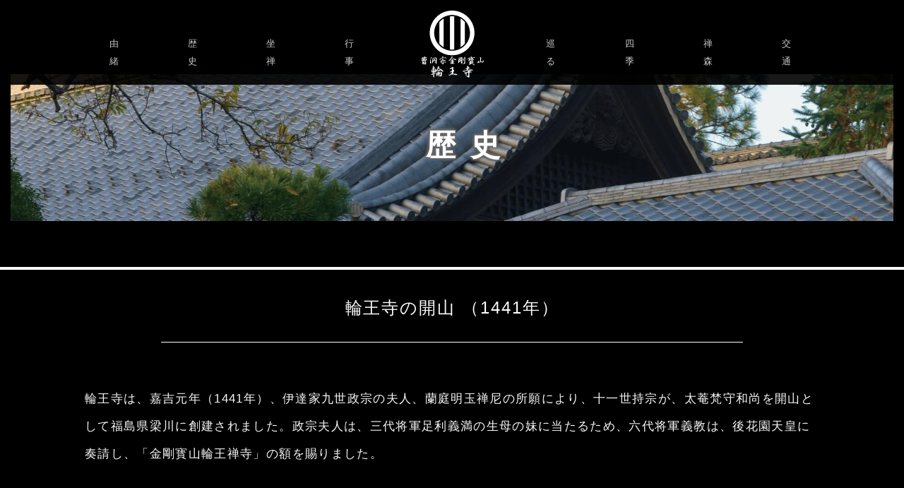

--- FILE ---
content_type: text/html; charset=UTF-8
request_url: https://rinno-ji.or.jp/history/
body_size: 33049
content:
<!DOCTYPE html>
<html dir="ltr" lang="ja">
	<head>

		<!-- Google Tag Manager -->
		<script>(function(w,d,s,l,i){w[l]=w[l]||[];w[l].push({'gtm.start':
		new Date().getTime(),event:'gtm.js'});var f=d.getElementsByTagName(s)[0],
		j=d.createElement(s),dl=l!='dataLayer'?'&l='+l:'';j.async=true;j.src=
		'https://www.googletagmanager.com/gtm.js?id='+i+dl;f.parentNode.insertBefore(j,f);
		})(window,document,'script','dataLayer','GTM-WBB2ZZV');</script>
		<!-- End Google Tag Manager -->

		<meta charset="utf-8">
				<link rel="canonical" href="https://rinno-ji.or.jp/history/">
		<link rel="alternate" hreflang="ja" href="https://rinno-ji.or.jp/history/" />
		<title>歴史 | 曹洞宗金剛宝山 輪王寺</title>
		<meta http-equiv="X-UA-Compatible" content="IE=edge">
		<meta name="viewport" content="width=device-width, initial-scale=1">
		<meta property="og:title" content="歴史 | 曹洞宗金剛宝山 輪王寺">
		<meta property="og:description" content="輪王寺の今に至る歴史を紹介するページです">
		<meta property="og:url" content="https://rinno-ji.or.jp/history/">
		<meta property="og:image" content="https://www.rinnouji.or.jp/assets/">
		<meta name="keywords" content="">
		<meta name="description" content="歴史のページです。">
		<meta property="og:site_name" content="輪王寺">
		<meta property="og:type" content="article">
		<meta name="robots" content="index,follow">
		<link rel="shortcut icon" href="/wp-content/themes/rinno-ji/assets/img/favicon.ico">
		<link rel="apple-touch-icon" href="https://rinno-ji.or.jp/shortcut.png">
		<!--[if lt IE 9]>
		<script src="https://rinno-ji.or.jp/wp-content/themes/rinno-ji/assets/js/html5shiv-printshiv.js"></script>
		<![endif]-->
		<link rel="stylesheet" href="/wp-content/themes/rinno-ji/assets/bootstrap.css" media="all">
		<link rel="stylesheet" href="/wp-content/themes/rinno-ji/assets/style.css" media="all">
		<link rel="stylesheet" href="https://cdnjs.cloudflare.com/ajax/libs/font-awesome/5.12.1/css/all.min.css" integrity="sha256-mmgLkCYLUQbXn0B1SRqzHar6dCnv9oZFPEC1g1cwlkk=" crossorigin="anonymous" />
	<meta name='robots' content='max-image-preview:large' />
	<style>img:is([sizes="auto" i], [sizes^="auto," i]) { contain-intrinsic-size: 3000px 1500px }</style>
	<link rel='dns-prefetch' href='//yubinbango.github.io' />
<link rel='dns-prefetch' href='//www.googletagmanager.com' />
<style id='classic-theme-styles-inline-css' type='text/css'>
/*! This file is auto-generated */
.wp-block-button__link{color:#fff;background-color:#32373c;border-radius:9999px;box-shadow:none;text-decoration:none;padding:calc(.667em + 2px) calc(1.333em + 2px);font-size:1.125em}.wp-block-file__button{background:#32373c;color:#fff;text-decoration:none}
</style>
<style id='global-styles-inline-css' type='text/css'>
:root{--wp--preset--aspect-ratio--square: 1;--wp--preset--aspect-ratio--4-3: 4/3;--wp--preset--aspect-ratio--3-4: 3/4;--wp--preset--aspect-ratio--3-2: 3/2;--wp--preset--aspect-ratio--2-3: 2/3;--wp--preset--aspect-ratio--16-9: 16/9;--wp--preset--aspect-ratio--9-16: 9/16;--wp--preset--color--black: #000000;--wp--preset--color--cyan-bluish-gray: #abb8c3;--wp--preset--color--white: #ffffff;--wp--preset--color--pale-pink: #f78da7;--wp--preset--color--vivid-red: #cf2e2e;--wp--preset--color--luminous-vivid-orange: #ff6900;--wp--preset--color--luminous-vivid-amber: #fcb900;--wp--preset--color--light-green-cyan: #7bdcb5;--wp--preset--color--vivid-green-cyan: #00d084;--wp--preset--color--pale-cyan-blue: #8ed1fc;--wp--preset--color--vivid-cyan-blue: #0693e3;--wp--preset--color--vivid-purple: #9b51e0;--wp--preset--gradient--vivid-cyan-blue-to-vivid-purple: linear-gradient(135deg,rgba(6,147,227,1) 0%,rgb(155,81,224) 100%);--wp--preset--gradient--light-green-cyan-to-vivid-green-cyan: linear-gradient(135deg,rgb(122,220,180) 0%,rgb(0,208,130) 100%);--wp--preset--gradient--luminous-vivid-amber-to-luminous-vivid-orange: linear-gradient(135deg,rgba(252,185,0,1) 0%,rgba(255,105,0,1) 100%);--wp--preset--gradient--luminous-vivid-orange-to-vivid-red: linear-gradient(135deg,rgba(255,105,0,1) 0%,rgb(207,46,46) 100%);--wp--preset--gradient--very-light-gray-to-cyan-bluish-gray: linear-gradient(135deg,rgb(238,238,238) 0%,rgb(169,184,195) 100%);--wp--preset--gradient--cool-to-warm-spectrum: linear-gradient(135deg,rgb(74,234,220) 0%,rgb(151,120,209) 20%,rgb(207,42,186) 40%,rgb(238,44,130) 60%,rgb(251,105,98) 80%,rgb(254,248,76) 100%);--wp--preset--gradient--blush-light-purple: linear-gradient(135deg,rgb(255,206,236) 0%,rgb(152,150,240) 100%);--wp--preset--gradient--blush-bordeaux: linear-gradient(135deg,rgb(254,205,165) 0%,rgb(254,45,45) 50%,rgb(107,0,62) 100%);--wp--preset--gradient--luminous-dusk: linear-gradient(135deg,rgb(255,203,112) 0%,rgb(199,81,192) 50%,rgb(65,88,208) 100%);--wp--preset--gradient--pale-ocean: linear-gradient(135deg,rgb(255,245,203) 0%,rgb(182,227,212) 50%,rgb(51,167,181) 100%);--wp--preset--gradient--electric-grass: linear-gradient(135deg,rgb(202,248,128) 0%,rgb(113,206,126) 100%);--wp--preset--gradient--midnight: linear-gradient(135deg,rgb(2,3,129) 0%,rgb(40,116,252) 100%);--wp--preset--font-size--small: 13px;--wp--preset--font-size--medium: 20px;--wp--preset--font-size--large: 36px;--wp--preset--font-size--x-large: 42px;--wp--preset--spacing--20: 0.44rem;--wp--preset--spacing--30: 0.67rem;--wp--preset--spacing--40: 1rem;--wp--preset--spacing--50: 1.5rem;--wp--preset--spacing--60: 2.25rem;--wp--preset--spacing--70: 3.38rem;--wp--preset--spacing--80: 5.06rem;--wp--preset--shadow--natural: 6px 6px 9px rgba(0, 0, 0, 0.2);--wp--preset--shadow--deep: 12px 12px 50px rgba(0, 0, 0, 0.4);--wp--preset--shadow--sharp: 6px 6px 0px rgba(0, 0, 0, 0.2);--wp--preset--shadow--outlined: 6px 6px 0px -3px rgba(255, 255, 255, 1), 6px 6px rgba(0, 0, 0, 1);--wp--preset--shadow--crisp: 6px 6px 0px rgba(0, 0, 0, 1);}:where(.is-layout-flex){gap: 0.5em;}:where(.is-layout-grid){gap: 0.5em;}body .is-layout-flex{display: flex;}.is-layout-flex{flex-wrap: wrap;align-items: center;}.is-layout-flex > :is(*, div){margin: 0;}body .is-layout-grid{display: grid;}.is-layout-grid > :is(*, div){margin: 0;}:where(.wp-block-columns.is-layout-flex){gap: 2em;}:where(.wp-block-columns.is-layout-grid){gap: 2em;}:where(.wp-block-post-template.is-layout-flex){gap: 1.25em;}:where(.wp-block-post-template.is-layout-grid){gap: 1.25em;}.has-black-color{color: var(--wp--preset--color--black) !important;}.has-cyan-bluish-gray-color{color: var(--wp--preset--color--cyan-bluish-gray) !important;}.has-white-color{color: var(--wp--preset--color--white) !important;}.has-pale-pink-color{color: var(--wp--preset--color--pale-pink) !important;}.has-vivid-red-color{color: var(--wp--preset--color--vivid-red) !important;}.has-luminous-vivid-orange-color{color: var(--wp--preset--color--luminous-vivid-orange) !important;}.has-luminous-vivid-amber-color{color: var(--wp--preset--color--luminous-vivid-amber) !important;}.has-light-green-cyan-color{color: var(--wp--preset--color--light-green-cyan) !important;}.has-vivid-green-cyan-color{color: var(--wp--preset--color--vivid-green-cyan) !important;}.has-pale-cyan-blue-color{color: var(--wp--preset--color--pale-cyan-blue) !important;}.has-vivid-cyan-blue-color{color: var(--wp--preset--color--vivid-cyan-blue) !important;}.has-vivid-purple-color{color: var(--wp--preset--color--vivid-purple) !important;}.has-black-background-color{background-color: var(--wp--preset--color--black) !important;}.has-cyan-bluish-gray-background-color{background-color: var(--wp--preset--color--cyan-bluish-gray) !important;}.has-white-background-color{background-color: var(--wp--preset--color--white) !important;}.has-pale-pink-background-color{background-color: var(--wp--preset--color--pale-pink) !important;}.has-vivid-red-background-color{background-color: var(--wp--preset--color--vivid-red) !important;}.has-luminous-vivid-orange-background-color{background-color: var(--wp--preset--color--luminous-vivid-orange) !important;}.has-luminous-vivid-amber-background-color{background-color: var(--wp--preset--color--luminous-vivid-amber) !important;}.has-light-green-cyan-background-color{background-color: var(--wp--preset--color--light-green-cyan) !important;}.has-vivid-green-cyan-background-color{background-color: var(--wp--preset--color--vivid-green-cyan) !important;}.has-pale-cyan-blue-background-color{background-color: var(--wp--preset--color--pale-cyan-blue) !important;}.has-vivid-cyan-blue-background-color{background-color: var(--wp--preset--color--vivid-cyan-blue) !important;}.has-vivid-purple-background-color{background-color: var(--wp--preset--color--vivid-purple) !important;}.has-black-border-color{border-color: var(--wp--preset--color--black) !important;}.has-cyan-bluish-gray-border-color{border-color: var(--wp--preset--color--cyan-bluish-gray) !important;}.has-white-border-color{border-color: var(--wp--preset--color--white) !important;}.has-pale-pink-border-color{border-color: var(--wp--preset--color--pale-pink) !important;}.has-vivid-red-border-color{border-color: var(--wp--preset--color--vivid-red) !important;}.has-luminous-vivid-orange-border-color{border-color: var(--wp--preset--color--luminous-vivid-orange) !important;}.has-luminous-vivid-amber-border-color{border-color: var(--wp--preset--color--luminous-vivid-amber) !important;}.has-light-green-cyan-border-color{border-color: var(--wp--preset--color--light-green-cyan) !important;}.has-vivid-green-cyan-border-color{border-color: var(--wp--preset--color--vivid-green-cyan) !important;}.has-pale-cyan-blue-border-color{border-color: var(--wp--preset--color--pale-cyan-blue) !important;}.has-vivid-cyan-blue-border-color{border-color: var(--wp--preset--color--vivid-cyan-blue) !important;}.has-vivid-purple-border-color{border-color: var(--wp--preset--color--vivid-purple) !important;}.has-vivid-cyan-blue-to-vivid-purple-gradient-background{background: var(--wp--preset--gradient--vivid-cyan-blue-to-vivid-purple) !important;}.has-light-green-cyan-to-vivid-green-cyan-gradient-background{background: var(--wp--preset--gradient--light-green-cyan-to-vivid-green-cyan) !important;}.has-luminous-vivid-amber-to-luminous-vivid-orange-gradient-background{background: var(--wp--preset--gradient--luminous-vivid-amber-to-luminous-vivid-orange) !important;}.has-luminous-vivid-orange-to-vivid-red-gradient-background{background: var(--wp--preset--gradient--luminous-vivid-orange-to-vivid-red) !important;}.has-very-light-gray-to-cyan-bluish-gray-gradient-background{background: var(--wp--preset--gradient--very-light-gray-to-cyan-bluish-gray) !important;}.has-cool-to-warm-spectrum-gradient-background{background: var(--wp--preset--gradient--cool-to-warm-spectrum) !important;}.has-blush-light-purple-gradient-background{background: var(--wp--preset--gradient--blush-light-purple) !important;}.has-blush-bordeaux-gradient-background{background: var(--wp--preset--gradient--blush-bordeaux) !important;}.has-luminous-dusk-gradient-background{background: var(--wp--preset--gradient--luminous-dusk) !important;}.has-pale-ocean-gradient-background{background: var(--wp--preset--gradient--pale-ocean) !important;}.has-electric-grass-gradient-background{background: var(--wp--preset--gradient--electric-grass) !important;}.has-midnight-gradient-background{background: var(--wp--preset--gradient--midnight) !important;}.has-small-font-size{font-size: var(--wp--preset--font-size--small) !important;}.has-medium-font-size{font-size: var(--wp--preset--font-size--medium) !important;}.has-large-font-size{font-size: var(--wp--preset--font-size--large) !important;}.has-x-large-font-size{font-size: var(--wp--preset--font-size--x-large) !important;}
:where(.wp-block-post-template.is-layout-flex){gap: 1.25em;}:where(.wp-block-post-template.is-layout-grid){gap: 1.25em;}
:where(.wp-block-columns.is-layout-flex){gap: 2em;}:where(.wp-block-columns.is-layout-grid){gap: 2em;}
:root :where(.wp-block-pullquote){font-size: 1.5em;line-height: 1.6;}
</style>
<link rel='stylesheet' id='bookly-ladda.min.css-css' href='https://rinno-ji.or.jp/wp-content/plugins/bookly-responsive-appointment-booking-tool/frontend/resources/css/ladda.min.css' type='text/css' media='all' />
<link rel='stylesheet' id='bookly-tailwind.css-css' href='https://rinno-ji.or.jp/wp-content/plugins/bookly-responsive-appointment-booking-tool/backend/resources/tailwind/tailwind.css' type='text/css' media='all' />
<link rel='stylesheet' id='bookly-modern-booking-form-calendar.css-css' href='https://rinno-ji.or.jp/wp-content/plugins/bookly-responsive-appointment-booking-tool/frontend/resources/css/modern-booking-form-calendar.css' type='text/css' media='all' />
<link rel='stylesheet' id='bookly-bootstrap-icons.min.css-css' href='https://rinno-ji.or.jp/wp-content/plugins/bookly-responsive-appointment-booking-tool/frontend/resources/css/bootstrap-icons.min.css' type='text/css' media='all' />
<link rel='stylesheet' id='bookly-intlTelInput.css-css' href='https://rinno-ji.or.jp/wp-content/plugins/bookly-responsive-appointment-booking-tool/frontend/resources/css/intlTelInput.css' type='text/css' media='all' />
<link rel='stylesheet' id='bookly-bookly-main.css-css' href='https://rinno-ji.or.jp/wp-content/plugins/bookly-responsive-appointment-booking-tool/frontend/resources/css/bookly-main.css' type='text/css' media='all' />
<link rel='stylesheet' id='bookly-bootstrap.min.css-css' href='https://rinno-ji.or.jp/wp-content/plugins/bookly-responsive-appointment-booking-tool/backend/resources/bootstrap/css/bootstrap.min.css' type='text/css' media='all' />
<link rel='stylesheet' id='bookly-customer-profile.css-css' href='https://rinno-ji.or.jp/wp-content/plugins/bookly-addon-pro/frontend/modules/customer_profile/resources/css/customer-profile.css' type='text/css' media='all' />
<style id='ez-toc-exclude-toggle-css-inline-css' type='text/css'>
#ez-toc-container input[type="checkbox"]:checked + nav, #ez-toc-widget-container input[type="checkbox"]:checked + nav {opacity: 0;max-height: 0;border: none;display: none;}
</style>
<link rel='stylesheet' id='wp-pagenavi-css' href='https://rinno-ji.or.jp/wp-content/plugins/wp-pagenavi/pagenavi-css.css' type='text/css' media='all' />
<script type="text/javascript" src="https://rinno-ji.or.jp/wp-includes/js/jquery/jquery.min.js" id="jquery-core-js"></script>
<script type="text/javascript" src="https://rinno-ji.or.jp/wp-includes/js/jquery/jquery-migrate.min.js" id="jquery-migrate-js"></script>
<script type="text/javascript" src="https://rinno-ji.or.jp/wp-content/plugins/bookly-responsive-appointment-booking-tool/frontend/resources/js/spin.min.js" id="bookly-spin.min.js-js"></script>
<script type="text/javascript" id="bookly-globals-js-extra">
/* <![CDATA[ */
var BooklyL10nGlobal = {"csrf_token":"91b9ba18e6","ajax_url_backend":"https:\/\/rinno-ji.or.jp\/wp-admin\/admin-ajax.php","ajax_url_frontend":"https:\/\/rinno-ji.or.jp\/wp-admin\/admin-ajax.php","mjsTimeFormat":"h:mm A","datePicker":{"format":"YYYY\u5e74M\u6708D\u65e5","monthNames":["1\u6708","2\u6708","3\u6708","4\u6708","5\u6708","6\u6708","7\u6708","8\u6708","9\u6708","10\u6708","11\u6708","12\u6708"],"daysOfWeek":["\u65e5","\u6708","\u706b","\u6c34","\u6728","\u91d1","\u571f"],"firstDay":1,"monthNamesShort":["1\u6708","2\u6708","3\u6708","4\u6708","5\u6708","6\u6708","7\u6708","8\u6708","9\u6708","10\u6708","11\u6708","12\u6708"],"dayNames":["\u65e5\u66dc\u65e5","\u6708\u66dc\u65e5","\u706b\u66dc\u65e5","\u6c34\u66dc\u65e5","\u6728\u66dc\u65e5","\u91d1\u66dc\u65e5","\u571f\u66dc\u65e5"],"dayNamesShort":["\u65e5","\u6708","\u706b","\u6c34","\u6728","\u91d1","\u571f"],"meridiem":{"am":"am","pm":"pm","AM":"AM","PM":"PM"}},"dateRange":{"format":"YYYY\u5e74M\u6708D\u65e5","applyLabel":"\u9069\u7528\u3059\u308b","cancelLabel":"\u30ad\u30e3\u30f3\u30bb\u30eb","fromLabel":"\u304b\u3089","toLabel":"\u307e\u3067","customRangeLabel":"\u30ab\u30b9\u30bf\u30e0\u2022\u30ec\u30f3\u30b8","tomorrow":"\u660e\u65e5","today":"\u4eca\u65e5","anyTime":"\u3044\u3064\u3067\u3082","yesterday":"\u6628\u65e5","last_7":"\u904e\u53bb7\u65e5\u9593","last_30":"\u904e\u53bb30\u65e5\u9593","next_7":"Next 7 days","next_30":"Next 30 days","thisMonth":"\u4eca\u6708","nextMonth":"\u6765\u6708","lastMonth":"\u5148\u6708","firstDay":1},"l10n":{"apply":"\u9069\u7528\u3059\u308b","cancel":"\u30ad\u30e3\u30f3\u30bb\u30eb","areYouSure":"\u672c\u6c17\u3067\u3059\u304b\uff1f"},"addons":["pro","group-booking","service-schedule"],"cloud_products":[],"data":{}};
/* ]]> */
</script>
<script type="text/javascript" src="https://rinno-ji.or.jp/wp-content/plugins/bookly-responsive-appointment-booking-tool/frontend/resources/js/ladda.min.js" id="bookly-ladda.min.js-js"></script>
<script type="text/javascript" src="https://rinno-ji.or.jp/wp-content/plugins/bookly-responsive-appointment-booking-tool/backend/resources/js/moment.min.js" id="bookly-moment.min.js-js"></script>
<script type="text/javascript" src="https://rinno-ji.or.jp/wp-content/plugins/bookly-responsive-appointment-booking-tool/frontend/resources/js/hammer.min.js" id="bookly-hammer.min.js-js"></script>
<script type="text/javascript" src="https://rinno-ji.or.jp/wp-content/plugins/bookly-responsive-appointment-booking-tool/frontend/resources/js/jquery.hammer.min.js" id="bookly-jquery.hammer.min.js-js"></script>
<script type="text/javascript" src="https://rinno-ji.or.jp/wp-content/plugins/bookly-responsive-appointment-booking-tool/frontend/resources/js/qrcode.js" id="bookly-qrcode.js-js"></script>
<script type="text/javascript" id="bookly-bookly.min.js-js-extra">
/* <![CDATA[ */
var BooklyL10n = {"ajaxurl":"https:\/\/rinno-ji.or.jp\/wp-admin\/admin-ajax.php","csrf_token":"91b9ba18e6","months":["1\u6708","2\u6708","3\u6708","4\u6708","5\u6708","6\u6708","7\u6708","8\u6708","9\u6708","10\u6708","11\u6708","12\u6708"],"days":["\u65e5\u66dc\u65e5","\u6708\u66dc\u65e5","\u706b\u66dc\u65e5","\u6c34\u66dc\u65e5","\u6728\u66dc\u65e5","\u91d1\u66dc\u65e5","\u571f\u66dc\u65e5"],"daysShort":["\u65e5","\u6708","\u706b","\u6c34","\u6728","\u91d1","\u571f"],"monthsShort":["1\u6708","2\u6708","3\u6708","4\u6708","5\u6708","6\u6708","7\u6708","8\u6708","9\u6708","10\u6708","11\u6708","12\u6708"],"show_more":"\u3082\u3063\u3068\u898b\u308b","sessionHasExpired":"Your session has expired. Please press \"Ok\" to refresh the page"};
/* ]]> */
</script>
<script type="text/javascript" src="https://rinno-ji.or.jp/wp-content/plugins/bookly-responsive-appointment-booking-tool/frontend/resources/js/bookly.min.js" id="bookly-bookly.min.js-js"></script>
<script type="text/javascript" src="https://rinno-ji.or.jp/wp-content/plugins/bookly-responsive-appointment-booking-tool/frontend/resources/js/intlTelInput.min.js" id="bookly-intlTelInput.min.js-js"></script>
<script type="text/javascript" id="bookly-customer-profile.js-js-extra">
/* <![CDATA[ */
var BooklyCustomerProfileL10n = {"csrf_token":"91b9ba18e6","show_more":"\u3082\u3063\u3068\u898b\u308b"};
/* ]]> */
</script>
<script type="text/javascript" src="https://rinno-ji.or.jp/wp-content/plugins/bookly-addon-pro/frontend/modules/customer_profile/resources/js/customer-profile.js" id="bookly-customer-profile.js-js"></script>
<link rel="https://api.w.org/" href="https://rinno-ji.or.jp/wp-json/" /><link rel="alternate" title="JSON" type="application/json" href="https://rinno-ji.or.jp/wp-json/wp/v2/pages/4" /><link rel="EditURI" type="application/rsd+xml" title="RSD" href="https://rinno-ji.or.jp/xmlrpc.php?rsd" />
<link rel="canonical" href="https://rinno-ji.or.jp/history/" />
<link rel='shortlink' href='https://rinno-ji.or.jp/?p=4' />
<link rel="alternate" title="oEmbed (JSON)" type="application/json+oembed" href="https://rinno-ji.or.jp/wp-json/oembed/1.0/embed?url=https%3A%2F%2Frinno-ji.or.jp%2Fhistory%2F" />
<link rel="alternate" title="oEmbed (XML)" type="text/xml+oembed" href="https://rinno-ji.or.jp/wp-json/oembed/1.0/embed?url=https%3A%2F%2Frinno-ji.or.jp%2Fhistory%2F&#038;format=xml" />
<meta name="generator" content="Site Kit by Google 1.170.0" />		<style type="text/css" id="wp-custom-css">
			.p-postal-code{color:#000; font-size:120%;}
.p-region{color:#000; font-size:120%;}
.p-locality,p-street-address,p-extended-address{color:#000; font-size:120%;}

/*掲載文投稿*/
.ez-toc-title{font-size:140%!important;}
.am-custom-required-as-html{
	color:#000!important;
}
#el-id-5378-27 li span{
    color:#000;
}
.am-select-option span{
color:#000!important;}		</style>
				
	</head>
	<body class="page-map">

		<!-- Google Tag Manager (noscript) -->
		<noscript><iframe src="https://www.googletagmanager.com/ns.html?id=GTM-WBB2ZZV"
		height="0" width="0" style="display:none;visibility:hidden"></iframe></noscript>
		<!-- End Google Tag Manager (noscript) -->

		<div id="wrapAll">

				<meta name='robots' content='max-image-preview:large' />
	<style>img:is([sizes="auto" i], [sizes^="auto," i]) { contain-intrinsic-size: 3000px 1500px }</style>
	<link rel='dns-prefetch' href='//yubinbango.github.io' />
<link rel='dns-prefetch' href='//www.googletagmanager.com' />
<link rel="https://api.w.org/" href="https://rinno-ji.or.jp/wp-json/" /><link rel="alternate" title="JSON" type="application/json" href="https://rinno-ji.or.jp/wp-json/wp/v2/pages/4" /><link rel="EditURI" type="application/rsd+xml" title="RSD" href="https://rinno-ji.or.jp/xmlrpc.php?rsd" />
<link rel="canonical" href="https://rinno-ji.or.jp/history/" />
<link rel='shortlink' href='https://rinno-ji.or.jp/?p=4' />
<link rel="alternate" title="oEmbed (JSON)" type="application/json+oembed" href="https://rinno-ji.or.jp/wp-json/oembed/1.0/embed?url=https%3A%2F%2Frinno-ji.or.jp%2Fhistory%2F" />
<link rel="alternate" title="oEmbed (XML)" type="text/xml+oembed" href="https://rinno-ji.or.jp/wp-json/oembed/1.0/embed?url=https%3A%2F%2Frinno-ji.or.jp%2Fhistory%2F&#038;format=xml" />
<meta name="generator" content="Site Kit by Google 1.170.0" />		<style type="text/css" id="wp-custom-css">
			.p-postal-code{color:#000; font-size:120%;}
.p-region{color:#000; font-size:120%;}
.p-locality,p-street-address,p-extended-address{color:#000; font-size:120%;}

/*掲載文投稿*/
.ez-toc-title{font-size:140%!important;}
.am-custom-required-as-html{
	color:#000!important;
}
#el-id-5378-27 li span{
    color:#000;
}
.am-select-option span{
color:#000!important;}		</style>
		
	<header class="header">
		<h1 class="header_logo"><a href="https://rinno-ji.or.jp/">
			<img class="header_logo_img sp" src="/wp-content/themes/rinno-ji/assets/img/common/splogo.svg" alt="曹洞宗金剛宝山 輪王寺sp">
			<img class="header_logo_img pc" src="/wp-content/themes/rinno-ji/assets/img/common/rinnoujilogo.svg" alt="曹洞宗金剛宝山 輪王寺"></a>
		</h1>
	  <!-- 🔹 <nav> タグを追加して、role="navigation" を適切に適用 -->
	
		<ul class="header_nav ull">
			<li class="header_nav_li "><a class="header_nav_li_a" href="/pedigree">由<br>緒</a></li>
			<li class="header_nav_li "><a class="header_nav_li_a" href="/history">歴<br>史</a></li>
			<li class="header_nav_li "><a class="header_nav_li_a" href="/zazen">坐<br>禅</a></li>
			<li class="header_nav_li "><a class="header_nav_li_a" href="/event">行<br>事</a></li>
		</ul>
		<ul class="header_nav ulr">
			<li class="header_nav_li"><a class="header_nav_li_a" href="/strolling">巡<br>る</a></li>
			<li class="header_nav_li "><a class="header_nav_li_a" href="/winter/">四<br>季</a></li>
			<li class="header_nav_li "><a class="header_nav_li_a" href="/forest">禅<br>森</a></li>
			<li class="header_nav_li"><a class="header_nav_li_a" href="/access">交<br>通</a></li>
		</ul>

		<button id="js-spmenu" class="header_a_spmenu" role="button" rel="nofollow" aria-label="メニューを開く" onclick="sp_menu();">
			<span></span>
			<span></span>
			<span></span>
		</button>

	</header>
									<div class="container-fluid prelative padt10">
		<img decoding="async" src="/wp-content/themes/rinno-ji/assets/img/history/historytop.jpg" alt="歴史" class="img-responsive" />
		<p class="pabsolute50">歴史</p>
	</div>
	<div class="clearfix"></div>
	<main role="main" class="access">
		<article class="container container-large cont_txt_head2">
			<h1 class="text-center">輪王寺の開山 （1441年）</h1>
			 <div class="col-sm-8 col-sm-offset-2">				 
				 <div class="cont_txt_infob">
				 </div>
			 </div>
			<div class="container ">
			<div class="col-sm-12">
				<div class="cont_txt_infof">
					 <p>輪王寺は、嘉吉元年（1441年）、伊達家九世政宗の夫人、蘭庭明玉禅尼の所願により、十一世持宗が、太菴梵守和尚を開山として福島県梁川に創建されました。政宗夫人は、三代将軍足利義満の生母の妹に当たるため、六代将軍義教は、後花園天皇に奏請し、「金剛寳山輪王禅寺」の額を賜りました。</p>
				</div>
			</div>
			<div class="story">
				<section class="marbox">
				<div class="col-sm-7"><img decoding="async" src="/wp-content/themes/rinno-ji/assets/img/history/history0.jpg" class="img-responsive" alt="六遷" /></div>
				<div class="col-sm-5 storyar"><h3>六遷（1441年～）</h3><p>輪王寺の草創期は、伊達氏の躍進の時期と重なり、伊達氏の居城は梁川・西山・米沢・会津・米沢・岩出山・仙台と変わったが、輪王寺もこれに従って転々とし、仙台の現在地に移ったのは、十七代政宗の慶長七年（1602年）九世久山光天和尚の時であった。これを史家は、「輪王寺の六遷」と称しています。</p></div>
				<div class="clearfix"></div>
				</section>

				<section class="marbox">
				<div class="col-sm-7"><img decoding="async" src="/wp-content/themes/rinno-ji/assets/img/history/history1.jpg" class="img-responsive" alt="繁栄" /></div>
				<div class="col-sm-5 storyar"><h3>繁栄 （1602年～）</h3><p>仙台の地に落ち着いて後、輪王寺は伊達氏の庇護のもと、奥州における曹洞宗の一大叢林として、三百余年の間「海東禅窟」の名をほしいままにしました。</p></div>
				<div class="clearfix"></div>
				</section>
				
				<section class="marbox">
				<div class="col-sm-7"><img decoding="async" src="/wp-content/themes/rinno-ji/assets/img/history/history2.jpg" class="img-responsive" alt="衰徴" /></div>
				<div class="col-sm-5 storyar"><h3>衰徴 （1876年）</h3><p>明治維新以後、伊達氏の外護を失った輪王寺は、明治九年（1876年）野火に類焼し、仁王門のみを残して伽藍の全てが灰燼に帰しました。以来復興の策なく山内は荒廃にまかされました。</p></div>
				<div class="clearfix"></div>
				</section>
				<section class="marbox">
				<div class="col-sm-7"><img decoding="async" src="/wp-content/themes/rinno-ji/assets/img/history/history3.jpg" class="img-responsive" alt="復興" /></div>
				<div class="col-sm-5 storyar"><h3>復興 （1903年）</h3><p>曹洞宗の大本山、永平寺と総持寺は、輪王寺の衰徴を惜しみ、明治三十六年（1903年）福定無外和尚（1881-1943）を輪王寺住職に特選し、その復興を託しました。無外和尚は辛苦十余年、寝食を忘れて再建に努力し、大正四年（1915年）、現在の本堂と庫裡を完成しました。</p></div>
				<div class="clearfix"></div>
				</section>
			</div>
			<div class="col-sm-10 col-sm-offset-1">
				<div class="cont_txt_info3w">
					<h3>輪 王 寺 六 遷 之 図</h3>
				</div>
				<img decoding="async" src="/wp-content/themes/rinno-ji/assets/img/history/history4b.svg" class="img-responsive" alt="輪王寺六遷之図" />
			</div>
			</div>
		</article>
		<div class="container-fluid">
			<img decoding="async" src="/wp-content/themes/rinno-ji/assets/img/history/history5.jpg" alt="中庭" class="img-responsive mart40" />
		</div>
	</main>
				
						<section class="container-fluid footset">
			  <div class="container">
				<div class="col-sm-12 footprof">
					<div class="fllr">
						<img src= "https://rinno-ji.or.jp/wp-content/themes/rinno-ji/assets/img/common/rinnoujisplogo.svg" alt="輪王寺印footer"><h2><span>曹洞宗&nbsp;金剛寳山</span> 輪王寺</h2>
					</div>
					<table class="col-xs-12 col-sm-8 col-sm-offset-3">	
						<tr><th rowspan="2">〒981-0931</th><td>宮城県仙台市青葉区北山1丁目14-1</td></tr>
						<tr><td>TEL 022-234-5327</td></tr>
						<tr><th>【開園時間】</th><td>午前8時〜午後5時（最終入園午後4時30分、年中無休）</td></tr>
						<tr><th>【拝&ensp;観&ensp;料】</th><td>1名様 300円（小学生未満無料）</td></tr>
						<tr><th>【御&ensp;開&ensp;帳】</th><td>毎月1日、1５日釈迦如来坐像（仙台市指定有形文化財）</td></tr>
					</table>
				</div>
			 </div>
				<div class="clearfix"></div>
			</section>

			<div class="container">
				<div  class="foottel">
					<ul>
						<li><a href="/list">お知らせ</a></li>
						<li><a href="/blog">ブログ</a></li>
						<li><a href="/history">歴史</a></li>
						<li><a href="/strolling">巡る</a></li>
						<li><a href="/event">行事</a></li>
						<li><a href="/winter/">庭園・四季</a></li>
						<li><a href="/zazen">体験</a></li>
						<li><a href="/access">アクセス</a></li>
						<li><a href="/contacts">お問合せ</a></li>
						<li><a href="/photo-shoot/">撮影について</a></li>
						<li><a href="/privacy-policy/">個人情報保護方針</a></li>
					</ul>
				</div>
			</div>

			<footer class="footer">
				<a id="js-totop" class="upbtn" href="#"><img src="/wp-content/themes/rinno-ji/assets/img/common/upbtn.png" alt="TOP" width="40"></a>
				
				<p class="footername">&copy; <span style="letter-spacing: 0.05em;"></span>2025&nbsp;曹洞宗&nbsp;金剛寳山  輪王寺</p>
			</footer>

			<div class="header_spnav" id="js-spmenuarea">
				<ul class="header_spnav_ul">
					<li class="header_spnav_ul_li nav_yuisyo"><a class="header_spnav_ul_li_a" href="/pedigree">由緒</a></li>
					<li class="header_spnav_ul_li nav_history"><a class="header_spnav_ul_li_a" href="/history">歴史</a></li>
					<li class="header_spnav_ul_li nav_event"><a class="header_spnav_ul_li_a" href="/zazen">坐禅</a></li>
					<li class="header_spnav_ul_li nav_event"><a class="header_spnav_ul_li_a" href="/event">行事</a></li>
					<li class="header_spnav_ul_li nav_meguru"><a class="header_spnav_ul_li_a" href="/strolling">巡る</a></li>
					<li class="header_spnav_ul_li nav_season"><a class="header_spnav_ul_li_a" href="/winter/">四季</a></li>
					<li class="header_spnav_ul_li nav_fore"><a class="header_spnav_ul_li_a" href="/forest">禅森</a></li>
					<li class="header_spnav_ul_li nav_access"><a class="header_spnav_ul_li_a" href="/access">交通</a></li>	
					<li class="header_spnav_ul_li nav_keizai"><a class="header_spnav_ul_li_a" href="/economy-saimin/">お金は縁起</a></li>	
				</ul>
			</div>

			<div class="fx-menu">
				<ul class="fx-menu_ul">
					<li class="fx-menu_ul_li nav_yuisyo"><a class="fx-menu_ul_li_a" href="/pedigree">由緒</a></li>
					<li class="fx-menu_ul_li nav_history"><a class="fx-menu_ul_li_a" href="/history">歴史</a></li>
					<li class="fx-menu_ul_li nav_zazen"><a class="fx-menu_ul_li_a" href="/zazen">坐禅</a></li>
					<li class="fx-menu_ul_li nav_event"><a class="fx-menu_ul_li_a" href="/event">行事</a></li>
					<li class="fixmlogo"><a class="fixmlogo_a" href="/">
					<img class="fixmlogo_a_img" src="/wp-content/themes/rinno-ji/assets/img/common/rinnoujisplogo.svg" alt="輪王寺印"></a></li>
					<li class="fx-menu_ul_li nav_meguru"><a class="fx-menu_ul_li_a" href="/strolling">巡る</a></li>
					<li class="fx-menu_ul_li nav_season"><a class="fx-menu_ul_li_a" href="/winter/">四季</a></li>
					<li class="fx-menu_ul_li nav_fore"><a class="fx-menu_ul_li_a" href="/forest">禅森</a></li>
					<li class="fx-menu_ul_li nav_access"><a class="fx-menu_ul_li_a" href="/access">交通</a></li>
				</ul>
			</div>

			<script src="/wp-content/themes/rinno-ji/assets/lib.js"></script>
			<script src="/wp-content/themes/rinno-ji/assets/script.js"></script>
			<script src="https://ajax.googleapis.com/ajax/libs/jquery/3.1.1/jquery.min.js"></script>
			<script type="text/javascript" src="/wp-content/themes/rinno-ji/assets/jquery.rwdImageMaps.min.js"></script>
			<script>
				$(document).ready(function(e) {
					$('img[usemap]').rwdImageMaps();
				})
			</script>
		</div>
	<script type="speculationrules">
{"prefetch":[{"source":"document","where":{"and":[{"href_matches":"\/*"},{"not":{"href_matches":["\/wp-*.php","\/wp-admin\/*","\/wp-content\/uploads\/*","\/wp-content\/*","\/wp-content\/plugins\/*","\/wp-content\/themes\/rinno-ji\/*","\/*\\?(.+)"]}},{"not":{"selector_matches":"a[rel~=\"nofollow\"]"}},{"not":{"selector_matches":".no-prefetch, .no-prefetch a"}}]},"eagerness":"conservative"}]}
</script>
<script type="text/javascript" src="https://yubinbango.github.io/yubinbango/yubinbango.js" id="yubinbango-js"></script>
<script>
  jQuery('.mw_wp_form form').addClass('h-adr');
</script>	</body>
</html>

--- FILE ---
content_type: text/css
request_url: https://rinno-ji.or.jp/wp-content/themes/rinno-ji/assets/style.css
body_size: 222951
content:
@charset "UTF-8";

html, body, div, span, applet, object, iframe, h1, h2, h3, h4, h5, h6, p, blockquote, pre, a, abbr, acronym, address, big, cite, code, del, dfn, em, img, ins, kbd, q, s, samp, small, strike, strong, sub, sup, tt, var, b, u, i, center, dl, dt, dd, ol, ul, li, fieldset, form, label, legend, table, caption, tbody, tfoot, thead, tr, th, td, article, aside, canvas, details, embed, figure, figcaption, footer, header, hgroup, menu, nav, output, ruby, section, summary, time, mark, audio, video {
  margin: 0;
  padding: 0;
  border: 0;
  font-size: 100%;
  font-weight:400; /*BL以下*/
  font: inherit;
  vertical-align: baseline;
  font-family:"Meiryo","Hiragino Kaku Gothic Pro","MS PGothic","Arial","Helvetica Neue","Helvetica","sans-serif";
  color:#fff; /*BL以下*/
  
}
.container p{
	 font-family:"Meiryo","Hiragino Kaku Gothic Pro","MS PGothic","Arial","Helvetica Neue","Helvetica","sans-serif";
}

article, aside, details, figcaption, figure, footer, header, hgroup, menu, nav, section {
  display: block;
}

body {
  line-height: 1;
	background: #090909; /*BL以下*/
	color:#fff; /*BL以下*/
}
body.backw {
  line-height: 1;
	background: #fff; /*BL以下*/
	color: #090909; /*BL以下*/
}
.bgblack{ /*BL以下*/
	background: #090909; 
	color:#fff;
} 
ol, ul {
  list-style: none;
}

blockquote, q {
  quotes: none;
}

blockquote:before, blockquote:after, q:before, q:after {
  content: '';
  content: none;
}

table {
  border-collapse: collapse;
  border-spacing: 0;
   font-family:"Meiryo","Hiragino Kaku Gothic Pro","MS PGothic","Arial","Helvetica Neue","Helvetica","sans-serif";
}

html {
  font-size: 10px;
}

html, body {
  min-height: 100vh;
  background-color: rgba(0,0,0,1.00);/*bgblack*/
}

#wrapAll {  width: 100%;}

#wrapAll .header, #wrapAll main, #wrapAll .footer, #wrapAll:before {
  opacity: 0;
  -ms-filter: "progid:DXImageTransform.Microsoft.Alpha(Opacity=0)";
  transition: opacity .6s cubic-bezier(.25, .1, .25, 1);
}

.js-pgload #wrapAll .header, .js-pgload #wrapAll main, .js-pgload #wrapAll .footer, .js-pgload #wrapAll:before {
  opacity: 1;
  -ms-filter: "progid:DXImageTransform.Microsoft.Alpha(Opacity=100)";
}

input[type=text]:-webkit-autofill {
  -webkit-box-shadow: 0 0 0 1000px #f6f5f5 inset;
}

body, th, td, h1, h2, h3, h4, h5, h6, pre, input, textarea, option, div, p, dt, dd, li, address, nav, aside, section, article {
 font-family: "リュウミン R-KL", Ryumin Regular KL, serif;
  font-size: 12px;
  line-height: 2.33333333;
  font-weight: 400;
  font-style: normal;
  /*color: #1a1a1a;*/
  color:#f9f9f9;/*bgblack*/
  letter-spacing: .08em;
}
  .br::before {
    margin-left:10px;
  }
  p.tlist{
    border-bottom:dashed 0.5px #fff;
    margin-bottom:5px;
  }

* {
  -webkit-font-smoothing: antialiased;
  -moz-osx-font-smoothing: grayscale;
  font-feature-settings: "palt" 1;
}

a {
  /*color: #1a1a1a;*/
  color:#f9f9f9;/*bgblack*/
  text-decoration: none;
  transition: all .6s cubic-bezier(.25, .1, .25, 1);
  font-feature-settings: inherit;
}

img {
  display: block;
}

img a:hover{
  border:solid 4px #fff;
}

::-moz-selection {
  color: #111;
  background: #eaeaea;
}

::selection, ::-moz-selection {
  color: #111;
  background: #eaeaea;
}

.js-mark {
  display: block;
  margin-top: calc(-10vw - 25px);
  padding-top: calc(10vw + 25px);
}

.loader {
  position: fixed;
  top: 0;
  left: 0;
  width: 100%;
  height: 100vh;
  z-index: 0;
  transition: opacity .6s cubic-bezier(.25, .1, .25, 1);
}

.loader_img {
  width: 50px;
  height: 50px;
  position: absolute;
  top: calc(50% - 25px);
  left: calc(50% - 25px);
}

.js-pgload .loader {
  opacity: 0;
  -ms-filter: "progid:DXImageTransform.Microsoft.Alpha(Opacity=0)";
  z-index: -1;
}

br.tbbr {
  display: none;
}

span.light {
  font-family: "リュウミン L-KL", Ryumin Light KL, serif;
}

html, .header, .header_spnav, .fx-menu, .event_year_table_tbody_tr, .event_month_article {
background: rgba(0,0,0,0.90);/*bgblack*/

  
}

.temear, .home_instagram, .home_banners, .event_year, .event_month, .access_access, .read-s_article_profile, .faq_dl:before {
	background: -moz-linear-gradient(left, #e7dbaf, #d9cc91);
	background: -webkit-gradient(linear, left top, right bottom, from(#e7dbaf), to(#d9cc91));
}

.pray_banners, .season_banners, .event_year_table_thead_tr_th, .event_year_table_tbody_tr_th, .event_banners, .map_banners, .map_other_pc, .history_banners, .access_access_kyoto_car, .access_banners, .news_banners, .new_banners {
  background: -moz-linear-gradient(left, #e7dbaf, #d9cc91);
	background: -webkit-gradient(linear, left top, right bottom, from(#e7dbaf), to(#d9cc91));
}

.pray_kannon_exp, .history_hondo_exp, .read-s_article_content .frame {
  position: relative;
  border: 1px solid #8b8b8b;
  background-image: url(/wp-content/themes/rinno-ji/assets/img/common/sp_bg_02.png);
  background-size: 320px auto;
  margin-left: auto;
  margin-right: auto;
  box-sizing: border-box;
  overflow: hidden;
}

.pray_kannon_exp:before, .history_hondo_exp:before, .read-s_article_content .frame:before, .pray_kannon_exp:after, .history_hondo_exp:after, .read-s_article_content .frame:after {
  content: '';
  display: block;
  height: 1px;
  width: 14px;
  background: #999;
  -webkit-transform: rotate(-45deg);
  transform: rotate(-45deg);
  position: absolute;
}

.pray_kannon_exp:before, .history_hondo_exp:before, .read-s_article_content .frame:before {
  top: 2px;
  left: -2px;
}

.pray_kannon_exp:after, .history_hondo_exp:after, .read-s_article_content .frame:after {
  bottom: 2px;
  right: -2px;
}

.pray_kannon_exp_wrap:before, .history_hondo_exp_wrap:before, .read-s_article_content .frame>div:before, .pray_kannon_exp_wrap:after, .history_hondo_exp_wrap:after, .read-s_article_content .frame>div:after {
  content: '';
  display: block;
  height: 1px;
  width: 14px;
  background: #999;
  -webkit-transform: rotate(45deg);
  transform: rotate(45deg);
  position: absolute;
}

.pray_kannon_exp_wrap:before, .history_hondo_exp_wrap:before, .read-s_article_content .frame>div:before {
  top: 2px;
  right: -2px;
}

.pray_kannon_exp_wrap:after, .history_hondo_exp_wrap:after, .read-s_article_content .frame>div:after {
  bottom: 2px;
  left: -2px;
}

.home_mv_notice_ttl, .home_mv_news_ttl {
  background: linear-gradient(45deg, transparent 45%, rgba(203, 203, 203, .6) 50%, transparent 55%) bottom left no-repeat, linear-gradient(135deg, transparent 45%, rgba(203, 203, 203, .6) 50%, transparent 55%) top left no-repeat, linear-gradient(225deg, transparent 45%, rgba(203, 203, 203, .6) 50%, transparent 55%) top right no-repeat, linear-gradient(315deg, transparent 45%, rgba(203, 203, 203, .6) 50%, transparent 55%) bottom right no-repeat, linear-gradient(rgba(203, 203, 203, .6) 50%, transparent 50%) top center no-repeat, linear-gradient(transparent 50%, rgba(203, 203, 203, .6) 50%) bottom center no-repeat, linear-gradient(to right, rgba(203, 203, 203, .6) 50%, transparent 50%) left center no-repeat, linear-gradient(to left, rgba(203, 203, 203, .6) 50%, transparent 50%) right center no-repeat;
  background-size: 6px 6px, 6px 6px, 6px 6px, 6px 6px, calc(100% - 12px) 2px, calc(100% - 12px) 2px, 2px calc(100% - 12px), 2px calc(100% - 12px);
  width: 32.5vw;
  margin-left: auto;
  margin-right: auto;
  margin-bottom: 2em;
  text-align: center;
  font-size: 10px;
  font-family: "リュウミン B-KL", Ryumin Bold KL, serif;
  line-height: 25px;
  letter-spacing: .2em;
  z-index: 1;
}

.md-banner1 {
  display: block;
  margin-left: auto;
  margin-right: auto;
  border: 1px solid #cbcbcb;
  padding: 2px;
  position: relative;
}

.md-banner1_w {
  background-size: cover;
  height: 100%;
  display: -webkit-flex;
  display: -ms-flexbox;
  display: flex;
  -webkit-justify-content: center;
  -ms-flex-pack: center;
  justify-content: center;
  -webkit-align-items: center;
  -ms-flex-align: center;
  align-items: center;
}

.md-banner1_w_ttl {
  color: #fff;
  font-family: "リュウミン B-KL", Ryumin Bold KL, serif;
  font-size: 13px;
  letter-spacing: .2em;
}

.md-banner1_w_ttl_span {
  -webkit-transform: scaleY(.97);
  transform: scaleY(.97);
  -webkit-transform-origin: center center;
  transform-origin: center center;
  position: relative;
  z-index: 1;
}

.md-banner1_w_ttl_span span {
  display: none;
}

.md-banner1_w_ttl_img {
  position: relative;
  z-index: 1;
}

.md-banner2 {
  display: block;
  border: 1px solid rgba(203, 203, 203, .6);
  margin-left: auto;
  margin-right: auto;
  padding: 2px;
  box-sizing: border-box;
  position: relative;
}

.md-banner2.nolink {
  cursor: default;
  pointer-events: none;
}

.md-banner2_w_dl {
  text-align: center;
}

.md-banner2_w_dl:before {
  content: '';
  display: block;
  width: calc(100% - 4px);
  height: calc(100% - 4px);
  background-size: cover;
  background-position: center center;
  position: absolute;
  top: 2px;
  left: 2px;
}
.md-banner2_w_dl_dt {
 font-family:"Meiryo","Hiragino Kaku Gothic Pro","MS PGothic","Arial","Helvetica Neue","Helvetica","sans-serif";
  /*font-family: "リュウミン B-KL", Ryumin Bold KL, serif;*/
  font-size: 13px;
  line-height: 20vw;
  color: #fff;
  font-feature-settings: "palt" 0;
  letter-spacing: .2em;
}
.md-banner2_w_dl_dt span {
  position: relative;
}
.md-banner2_w_dl_dt span span {
  padding-left: .5em;
  font-size: 11px;
}
.md-banner2_w_dl_dd {
  font-size: 10px;
  line-height: 2;
  letter-spacing: .08em;
  font-feature-settings: "palt" 0;
  color: #5a5a5a;
  text-align: center;
  width: 100%;
  position: absolute;
  top: calc(100% + 1em);
  left: 0;
}
.md-banner2_w_dl_dd_span {
  display: none;
}
.md-banner3 {
  display: block;
  background: rgba(255, 255, 255, .8);
  border: 1px solid rgba(203, 203, 203, .6);
  margin-left: auto;
  margin-right: auto;
  padding: 2px;
  box-sizing: border-box;
  position: relative;
}
.md-banner3_ttl {
	 font-family:"Meiryo","Hiragino Kaku Gothic Pro","MS PGothic","Arial","Helvetica Neue","Helvetica","sans-serif";
  /*font-family: "リュウミン B-KL", Ryumin Bold KL, serif;*/
  font-size: 13px;
  line-height: 20vw;
  letter-spacing: .2em;
  color: #fff;
  text-align: center;
  background-size: cover;
}
.md-banner3_txt {
  font-size: 10px;
  line-height: 2;
  letter-spacing: .08em;
  font-feature-settings: "palt" 0;
  color: #5a5a5a;
  text-align: center;
  width: 100%;
  position: absolute;
  top: calc(100% + .75em);
  left: 0;
}
.pray_banners_banner, .event_banners_banner, .map_banners_banner, .history_banners_banner, .access_banners_banner {
  width: 78.75%;
  margin-bottom: 65px;
}
.pray_banners_banner2, .season_banners_banner2, .event_banners_banner2, .eventsub_banners_banner2, .map_banners_banner2, .history_banners_banner2, .news_banners_banner2, .new_banners_banner2, .faq_banners_banner2 {
  width: 78.75%;
  margin-bottom: 44px;
}
.pray_banners_hr, .event_banners_hr, .map_banners_hr, .history_banners_hr {
  width: 78.75%;
  height: 0;
  border: 0;
  border-bottom: 1px solid rgba(203, 203, 203, .6);
  margin: 0 auto 22px;
  max-width: 930px;
}
.pray_mv, .event_mv, .history_mv, .history_mv2, .read-s_article_mv {
  position: relative;
  height: 66.875vw;
  background-size: cover;
  background-position: center center;
  margin-top: 78px;
  margin-bottom: 36px;
}
.pray_mv:after, .event_mv:after, .history_mv:after, .history_mv2:after, .read-s_article_mv:after {
  content: '';
  display: block;
  position: absolute;
  width: 1px;
  height: 49px;
  background: rgba(203, 203, 203, .6);
  bottom: -36px;
  left: 50%;
  -webkit-transform: translateY(-10px);
  transform: translateY(-10px);
  transition: -webkit-transform .9s cubic-bezier(.25, .1, .25, 1) .3s;
  transition: transform .9s cubic-bezier(.25, .1, .25, 1) .3s;
  transition: transform .9s cubic-bezier(.25, .1, .25, 1) .3s, -webkit-transform .9s cubic-bezier(.25, .1, .25, 1) .3s;
}
.js-pgload .pray_mv:after, .js-pgload .event_mv:after, .js-pgload .history_mv:after, .js-pgload .history_mv2:after, .js-pgload .read-s_article_mv:after {
  -webkit-transform: translateY(0);
  transform: translateY(0);
}
.pray_mv_ttl, .event_mv_ttl, .history_mv_ttl, .history_mv2_ttl, .read-s_article_mv_ttl {
  width: 100%;
   font-family:"Meiryo","Hiragino Kaku Gothic Pro","MS PGothic","Arial","Helvetica Neue","Helvetica","sans-serif";
  font-size: 14px;
  line-height: 1;
  letter-spacing: .86em;
  padding: 32px 0;
  text-align: center;
  position: absolute;
  top: -78px;
  left: 0;
}
.temear_ttl, .home_content_ttl, .event_year_ttl, .event_month_ttl, .eventsub_about_ttl, .history_origin_ttl, .history_society_ttl, .history_hinoki_ttl, .history_stage_ttl, .history_style_ttl, .access_access_kyoto_ttl, .access_access_tokyo_ttl, .read-s_article_content h2 {
  text-align: center;
   font-family:"Meiryo","Hiragino Kaku Gothic Pro","MS PGothic","Arial","Helvetica Neue","Helvetica","sans-serif";
  font-size: 15px;
  line-height: 46px;
  letter-spacing: .28em;
  margin-top: -15px;
}
.temear_ttl:after, .home_content_ttl:after, .event_year_ttl:after, .event_month_ttl:after, .eventsub_about_ttl:after, .history_origin_ttl:after, .history_society_ttl:after, .history_hinoki_ttl:after, .history_stage_ttl:after, .history_style_ttl:after, .access_access_kyoto_ttl:after, .access_access_tokyo_ttl:after, .read-s_article_content h2:after {
  content: '';
  display: block;
  width: 20px;
  height: 2px;
  background: #d13239;
  margin-left: auto;
  margin-right: auto;
  opacity: 0;
  -ms-filter: "progid:DXImageTransform.Microsoft.Alpha(Opacity=0)";
  -webkit-transform: translate(0, -6px);
  transform: translate(0, -6px);
  transition: all .6s cubic-bezier(.25, .1, .25, 1);
}
.scrolled.temear_ttl:after, .scrolled.home_content_ttl:after, .scrolled.event_year_ttl:after, .scrolled.event_month_ttl:after, .scrolled.eventsub_about_ttl:after, .scrolled.history_origin_ttl:after, .scrolled.history_society_ttl:after, .scrolled.history_hinoki_ttl:after, .scrolled.history_stage_ttl:after, .scrolled.history_style_ttl:after, .scrolled.access_access_kyoto_ttl:after, .scrolled.access_access_tokyo_ttl:after, .read-s_article_content h2.scrolled:after {
  opacity: 1;
  -ms-filter: "progid:DXImageTransform.Microsoft.Alpha(Opacity=100)";
  -webkit-transform: translate(0, 0);
  transform: translate(0, 0);
}
.home_instagram_ttl {
  text-align: center;
   font-family:"Meiryo","Hiragino Kaku Gothic Pro","MS PGothic","Arial","Helvetica Neue","Helvetica","sans-serif";
  font-size: 16px;
  line-height: 46px;
  letter-spacing: .2em;
  margin-top: -23px;
}
.home_instagram_ttl:after {
  content: '';
  display: block;
  width: 20px;
  height: 2px;
  background: #d13239;
  margin-left: auto;
  margin-right: auto;
  opacity: 0;
  -ms-filter: "progid:DXImageTransform.Microsoft.Alpha(Opacity=0)";
  -webkit-transform: translate(0, -6px);
  transform: translate(0, -6px);
  transition: all .6s cubic-bezier(.25, .1, .25, 1);
}
.scrolled.home_instagram_ttl:after {
  opacity: 1;
  -ms-filter: "progid:DXImageTransform.Microsoft.Alpha(Opacity=100)";
  -webkit-transform: translate(0, 0);
  transform: translate(0, 0);
}
.pray_kannon_p_exp, .pray_afterword, .event_afterword, .map_afterword, .history_afterword, .access_afterword {
  text-align: center;
   font-family:"Meiryo","Hiragino Kaku Gothic Pro","MS PGothic","Arial","Helvetica Neue","Helvetica","sans-serif";
  font-size: 11px;
  line-height: 30px;
  letter-spacing: .14em;
  margin-top: calc(23.4375vw - 9px);
  padding-bottom: 12.1875vw;
  position: relative;
  transition: opacity .6s cubic-bezier(.25, .1, .25, 1);
  opacity: 0;
  -ms-filter: "progid:DXImageTransform.Microsoft.Alpha(Opacity=0)";
}
.scrolled.pray_kannon_p_exp, .scrolled.pray_afterword, .scrolled.event_afterword, .scrolled.map_afterword, .scrolled.history_afterword, .scrolled.access_afterword {
  opacity: 1;
  -ms-filter: "progid:DXImageTransform.Microsoft.Alpha(Opacity=100)";
}
.scrolled.pray_kannon_p_exp:before, .scrolled.pray_afterword:before, .scrolled.event_afterword:before, .scrolled.map_afterword:before, .scrolled.history_afterword:before, .scrolled.access_afterword:before {
  height: 23.1875vw;
}
.pray_kannon_p_exp:after, .pray_afterword:after, .event_afterword:after, .map_afterword:after, .history_afterword:after, .access_afterword:after {
  content: '';
  display: block;
  width: 16px;
  height: 1px;
  background: rgba(203, 203, 203, .6);
  margin-left: auto;
  margin-right: auto;
}
.pray_kannon_p_exp:before, .pray_afterword:before, .event_afterword:before, .map_afterword:before, .history_afterword:before, .access_afterword:before {
  content: '';
  display: block;
  width: 1px;
  height: 0;
  background: rgba(203, 203, 203, .6);
  position: absolute;
  top: 31px;
  left: 50%;
  transition: height .6s cubic-bezier(.25, .1, .25, 1) .6s
}
.pray_banners, .event_banners, .map_banners, .history_banners, .access_banners, .news_banners, .new_banners {
  padding-top: 10vw;
  padding-bottom: 116px;
}
.imgs_img {
  width: 100%;
  opacity: 0;
  -ms-filter: "progid:DXImageTransform.Microsoft.Alpha(Opacity=0)";
  transition: opacity .6s cubic-bezier(.25, .1, .25, 1)
}
.scrolled .imgs_img {
  opacity: 1;
  -ms-filter: "progid:DXImageTransform.Microsoft.Alpha(Opacity=100)";
}
.imgs_img.sp {  display: block;}
.imgs_img.pc {  display: none;}

.imgs_caption {
  color: #787878;
  font-size: 10px;
  line-height: 1;
  margin-top: 1em;
}
.js-anchor_t {
  margin-top: -17.5vw;
  padding-top: 17.5vw;
}
/*bxslider背景*/
.bx-wrapper {
  -moz-box-shadow: 0 0 5px #ccc;
  -webkit-box-shadow: 0 0 5px #ccc;
  box-shadow: 0 0 5px #ccc;
  border: 5px solid #090909; 
  background: #090909; 
}


#wrapAll {}

#wrapAll:before {
  content: '';
  display: block;
  width: 87.5%;
  height: 1px;
  background: rgba(203, 203, 203, .6);
  margin-left: auto;
  margin-right: auto;
}
header{/*BL追加*/
  background: rgba(0,0,0,.85);/*BL追加効いてない*/
}
.header {
  width: 100%;
  box-sizing: border-box;
  position: fixed;
  top: 0;
  left: 0;
  z-index: 100;
  padding: 2vw 6.25% 2vw 6.25%;
  overflow-x: hidden;
　background: rgba(0,0,0,1.00);/*BL追加効いてない*/
}

.headerth {
  width: 100%;
  box-sizing: border-box;
  position: fixed;
  top: 0;
  left: 0;
  z-index: 100;
  padding: 5vw 6.25%;
  overflow-x: hidden;
}

.hplus{	margin-top:40vw;}
#topimg{
	position:relative;
	z-index:99;
}

.header_logo {
  width: 138px;
 padding:0 0 10px 0;
}

.header_logo_img {  width: 100%;}

.header_logo_img.pc {  display: none;}
.header_nav {  display: none;}
.header_nav_li {
  display: table-cell;
  width: 25%;
  text-align: center;
  vertical-align: middle;
  /*writing-mode: vertical-rl;
	text-orientation: upright;*/
}
.header_nav_li_a {
  display: block;
  position: relative;
  font-family: "ヒラギノ明朝 Pro W3","HG明朝E","ＭＳ Ｐ明朝","ＭＳ 明朝",serif;
  font-size: 13px;
  line-height: 25px;
  color:#C9C7C7;/*bgblack*/
  letter-spacing: .46em;
  align-self:center;
}

.header_nav_li_a:after {
  content: '';
  display: block;
  width: 10px;
  height: 0;
  background-color: #1a1a1a;
  position: absolute;
  bottom: 13px;
  left: 50%;
  margin-left: -7px;
  opacity: 0;
  -ms-filter: "progid:DXImageTransform.Microsoft.Alpha(Opacity=0)";
  -webkit-transform: translate3d(0, -6px, 0);
  transform: translate3d(0, -6px, 0);
  transition: all 400ms cubic-bezier(.455, .03, .515, .955);
text-decoration: none;
}

a:hover {
  outline: 0;
  text-decoration:none!important;
}
.header_snav {  display: none;}

.header_snav_li {  display: table-cell;}

.header_snav_li:not(:last-child) {
  border-right: 1px solid rgba(203, 203, 203, .45);
}

.header_snav_li_a {
  display: block;
   font-family:"Meiryo","Hiragino Kaku Gothic Pro","MS PGothic","Arial","Helvetica Neue","Helvetica","sans-serif";
  font-size: 10px;
  line-height: 1;
  letter-spacing: .18em;
  padding: 0 11px;
  /*opacity: .5;*/
  -ms-filter: "progid:DXImageTransform.Microsoft.Alpha(Opacity=50)";
  transition: opacity .3s cubic-bezier(.25, .1, .25, 1);
}

.header_snav_li_a:hover {
  opacity: 1;
  -ms-filter: "progid:DXImageTransform.Microsoft.Alpha(Opacity=100)";
 text-decoration: none;
}

.header_snav_li_dl {  position: relative;}

.header_snav_li_dl_dt {
  display: block;
   font-family:"Meiryo","Hiragino Kaku Gothic Pro","MS PGothic","Arial","Helvetica Neue","Helvetica","sans-serif";
  font-size: 10px;
  line-height: 1;
  letter-spacing: .18em;
  padding: 0 23px 0 11px;
  cursor: pointer;
  opacity: .5;
  -ms-filter: "progid:DXImageTransform.Microsoft.Alpha(Opacity=50)";
  transition: all .3s cubic-bezier(.25, .1, .25, 1);
}

.header_snav_li_dl_dt:hover {
  opacity: 1;
  -ms-filter: "progid:DXImageTransform.Microsoft.Alpha(Opacity=100)";
  text-decoration: none;
}

.header_snav_li_dl_dt:after {
  content: '';
  display: block;
  width: 5px;
  height: 5px;
  background: url(./img/common/i_arr3.png) no-repeat;
  background-size: cover;
  position: absolute;
  right: 11px;
  top: 2px;
  -webkit-transform: rotate(90deg);
  transform: rotate(90deg);
}

.header_snav_li_dl_dd {
	ackground-image: url(./img/common/bg1.png);
 /*b background: rgba(0,0,0,.8);*/
  width: 100%;
  padding-bottom: 1em;
  position: absolute;
  top: -500px;
  left: 11px;
  opacity: 0;
  -ms-filter: "progid:DXImageTransform.Microsoft.Alpha(Opacity=0)";
  transition: opacity .3s cubic-bezier(.865, .05, .275, .725) 0s, top 0s cubic-bezier(.865, .05, .275, .725) .6s;
}

.header_snav_li_dl_dd:before {
  content: '';
  display: block;
  width: 8px;
  height: 1px;
  background: rgba(203, 203, 203, .45);
  margin-bottom: 4px;
}

.header_snav_li_dl_dd_a {
  display: block;
  color: #a8a8a8;
  font-family:"Meiryo","Hiragino Kaku Gothic Pro","MS PGothic","Arial","Helvetica Neue","Helvetica","sans-serif";
  font-size: 10px;
  line-height: 18px;
  letter-spacing: .1em;
  font-feature-settings: "palt" 0;
}

/* ハンバーガーメニューのボタン全体 */
.header_a_spmenu {
  display: block;
  width: 34px;
  height: 34px;
  padding: 0;  /* 余分な余白を削除 */
  margin-right: 0px;
  position: absolute;
  top: 50%;
  right: 6.15%;
  transform: translateY(-50%);
  background: none;
  border: none;
  cursor: pointer;
  z-index: 1000;
}

/* ハンバーガーメニューのバー（3本線） */
.header_a_spmenu span {
  display: block;
  width: 34px;
  height: 3px;
  background: #fff;
  position: absolute;
  left: 0;
  transition: all 300ms cubic-bezier(.25, .1, .25, 1);
}

/* 1本目の線 */
.header_a_spmenu span:nth-child(1) {
  top: 5px;
}

/* 2本目の線（中央） */
.header_a_spmenu span:nth-child(2) {
  top: 50%;
  transform: translateY(-50%);
}

/* 3本目の線 */
.header_a_spmenu span:nth-child(3) {
  bottom: 5px;
}

/* メニュー開いた時のアニメーション */
.js-spmenuon .header_a_spmenu span:nth-child(1) {
  top: 50%;
  transform: translateY(-50%) rotate(45deg);
}

.js-spmenuon .header_a_spmenu span:nth-child(2) {
  opacity: 0;
}

.js-spmenuon .header_a_spmenu span:nth-child(3) {
  bottom: 50%;
  transform: translateY(50%) rotate(-45deg);
}


.header_spnav {
  position: fixed;
  top: calc(10vw + 24px);
  left: 100%;
  width: 100%;
  height: calc(100vh - 10vw - 24px);
  overflow-y: scroll;
  -webkit-overflow-scrolling: touch;
  opacity: 0;
  -ms-filter: "progid:DXImageTransform.Microsoft.Alpha(Opacity=0)";
  transition: opacity .6s cubic-bezier(.25, .1, .25, 1), left 0s cubic-bezier(.25, .1, .25, 1) .6s;
  z-index: 10000;
  padding-bottom: 10vw;
  text-align: center;
  box-sizing: border-box;
	background: rgba(0,0,0,0.90);/*bgblack*/
}

.js-spmenuon .header_spnav {
  left: 0;
  opacity: 1;
  -ms-filter: "progid:DXImageTransform.Microsoft.Alpha(Opacity=100)";
  transition: opacity .6s cubic-bezier(.25, .1, .25, 1);
  background: rgba( 0, 0, 0, .85);/*bgblack*/
}

.header_spnav_ul {
  width: 87.5%;
  margin-left: auto;
  margin-right: auto;
  border-top: 1px solid rgba(203, 203, 203, .6);
}

.header_spnav_ul_li {
  font-family: "リュウミン B-KL", Ryumin Bold KL, serif;
  font-size: 14px;
  line-height: 56px;
  letter-spacing: .54em;
  font-feature-settings: "palt" 0;
  border-bottom: 1px solid rgba(203, 203, 203, .6);
}

.header_spnav_ul_li_a {
  display: block;
 color:#C9C7C7;/*bgblack*/
}

.header_spnav_ul_sns {
  padding: 12.1875vw 0;
  display: -webkit-flex;
  display: -ms-flexbox;
  display: flex;
  -webkit-justify-content: center;
  -ms-flex-pack: center;
  justify-content: center;
}

.header_spnav_ul_sns_a {
  display: block;
  margin-right: 5.3125vw;
}

.header_spnav_ul_sns_a_img {  width: 6.875vw;}

.header_spnav_ul_sns_a_img.youtube {
  width: 13.75vw
}
body.js-spmenuon {
  height: 100%;
  overflow: hidden
}

.visually-hidden {
  position: absolute;
  width: 1px;
  height: 1px;
  padding: 0;
  margin: -1px;
  overflow: hidden;
  clip: rect(0, 0, 0, 0);
  border: 0;
}

img[usemap] {
    max-width: 100%;
    height: auto;
}

.footer {
  /*background-color: #d7c578;*/
  position: relative;
}

.footer:after {
  content: " ";
  display: block;
  clear: both;
}

.upbtn {
  display: block;
  width: 39px;
  height: 39px;
  position: absolute;
  bottom: 20px;
  left: 90%;
  margin-left: -20px;
}

.footer_address {
  text-align: center;
  color: #b4b4b4;
  font-size: 10px;
  line-height: 22px;
  letter-spacing: .14em;
  padding: 17px 0 0;
}

.footset{
	margin-top:50px;
	padding:30px 15px;
	/*background-color: #d7c578;*/
	border-top:2px solid #EBEBEB;
	
}
.footprof{	padding:0 40px;
	/*font-family:"ヒラギノ角ゴ Pro W3", "Hiragino Kaku Gothic Pro", "メイリオ", Osaka, "ＭＳ Ｐゴシック", "MS PGothic", sans-serif;*/
}

.footprof th{
	width:15%;
	font-size:120%;
	font-family:"Meiryo","Hiragino Kaku Gothic Pro","MS PGothic","Arial","Helvetica Neue","Helvetica","sans-serif";
	}
.footprof td{
	  width:85%;
	font-size:120%;
	font-family:"Meiryo","Hiragino Kaku Gothic Pro","MS PGothic","Arial","Helvetica Neue","Helvetica","sans-serif";
	}

.footprof p{
	font-size:120%;
	padding:0 70px;
	 font-family:"Meiryo","Hiragino Kaku Gothic Pro","MS PGothic","Arial","Helvetica Neue","Helvetica","sans-serif";
	line-height:1.9em;
	color:#fff;
}
.footprof h4{
	font-size:130%;
	padding:0 20px;
	 font-family:"Meiryo","Hiragino Kaku Gothic Pro","MS PGothic","Arial","Helvetica Neue","Helvetica","sans-serif";
	color:#fff;
}

.fllr{display:flex; justify-content:center; align-items:center;  font-family:"Meiryo","Hiragino Kaku Gothic Pro","MS PGothic","Arial","Helvetica Neue","Helvetica","sans-serif";}
.fllr img{width:50px;height:50px; padding-right:10px;}
.footprof h2{
	color:#fff;
	font-size:230%;
	 font-family:"Meiryo","Hiragino Kaku Gothic Pro","MS PGothic","Arial","Helvetica Neue","Helvetica","sans-serif";
}

.footprof h2 span{
	font-size:70%;
	 font-family:"Meiryo","Hiragino Kaku Gothic Pro","MS PGothic","Arial","Helvetica Neue","Helvetica","sans-serif";
	}
.fblog{
	width:100%;
	height:300px;
	padding:0 20px;
	border-top:#fff solid 4px;
	/*border-top:#30a308 solid 4px;*/
	background:#090909;
	margin-bottom:15px;
}
.fblog h3{
	padding-top:40px;
	font-size:230%;
	 font-family:"Meiryo","Hiragino Kaku Gothic Pro","MS PGothic","Arial","Helvetica Neue","Helvetica","sans-serif";
}
.fblog_list{
	height:225px;
	overflow-x: hidden;
	display:block;
}
.fblog_list li {
    padding-right:15px;
	white-space: nowrap;
	overflow: hidden;
	text-overflow: ellipsis;
}
.fblog_list li span{
    padding-right:15px;
}
.fblog li{
	width:100%;
	padding:7px 15px;
	border-bottom:#B1ADAD solid 1px;
	font-family:"Meiryo","Hiragino Kaku Gothic Pro","MS PGothic","Arial","Helvetica Neue","Helvetica","sans-serif";
}
.fblog li:first-child{
	border-top:#B1ADAD solid 1px;
}
.footmap{
	width:100%;
}
.mapfit{
	width:100%;
	height:250px;
}
.footacce{
	padding:10px;
	border-top: solid 1px #fff;
	border-bottom: solid 1px #fff;
}
.foottel {
  text-align:center;
  margin: 0 auto;
}
.foottel ul {  padding-left:4vw;}

.foottel li {
	float:left;
	list-style:none;
}
.foottel li{	
	padding:0 18px;
	border-right:1px #999 solid;
}
.foottel li a{	
color:#fff;
  font-family:"Meiryo","Hiragino Kaku Gothic Pro","MS PGothic","Arial","Helvetica Neue","Helvetica","sans-serif";
}

.foottel li a:hover{
	margin:0 -18px;
	padding:0 18px;
	display:block;
	background: #555454;
}

.foottel li:last-child{
	border-right:none;
}
.foottel h4{
  font-size:180%;
  color:#fff;
}

.footer_address_tel a {  color: #b4b4b4;}

.footername {
  text-align: center;
  padding: 14px 0 24px;
  color: #1e1d1d;
   font-family:"Meiryo","Hiragino Kaku Gothic Pro","MS PGothic","Arial","Helvetica Neue","Helvetica","sans-serif";
  font-size:100%;
  letter-spacing: 0.4em;
	color:#fff;
}
.footername span{
  font-size: 120%;
  padding:0;
}
/*ヘッダーfixメニュー設定*/
.fx-menutop {
  width: 100%;
  position: fixed;
  top: 0;
  left: 0;
  transition: opacity .6s cubic-bezier(.25, .1, .25, 1), -webkit-transform .6s cubic-bezier(.25, .1, .25, 1);
  transition: transform .6s cubic-bezier(.25, .1, .25, 1), opacity .6s cubic-bezier(.25, .1, .25, 1);
  transition: transform .6s cubic-bezier(.25, .1, .25, 1), opacity .6s cubic-bezier(.25, .1, .25, 1), -webkit-transform .6s cubic-bezier(.25, .1, .25, 1);
  z-index: 100;
  display: none;
  -webkit-transform: translateY(-100%);
  transform: translateY(-100%);
  opacity: 0;
  -ms-filter: "progid:DXImageTransform.Microsoft.Alpha(Opacity=0)";
}

.fx-scroll .fx-menutop {
  -webkit-transform: translateY(0);
  transform: translateY(0);
}

.js-pgload .fx-menutop {
  opacity: 1;
  -ms-filter: "progid:DXImageTransform.Microsoft.Alpha(Opacity=100)";
}
/*top以外*/
.fx-menu {
  width: 100%;
  position: fixed;
  top: 0;
  left: 0;
  transition: opacity .6s cubic-bezier(.25, .1, .25, 1), -webkit-transform .6s cubic-bezier(.25, .1, .25, 1);
  transition: transform .6s cubic-bezier(.25, .1, .25, 1), opacity .6s cubic-bezier(.25, .1, .25, 1);
  transition: transform .6s cubic-bezier(.25, .1, .25, 1), opacity .6s cubic-bezier(.25, .1, .25, 1), -webkit-transform .6s cubic-bezier(.25, .1, .25, 1);
  z-index: 100;
  display: none;
  -webkit-transform: translateY(-100%);
  transform: translateY(-100%);
  opacity: 0;
  -ms-filter: "progid:DXImageTransform.Microsoft.Alpha(Opacity=0)";
}

.fx-scroll .fx-menu {
  -webkit-transform: translateY(0);
  transform: translateY(0);
}

.js-pgload .fx-menu {
  opacity: 1;
  -ms-filter: "progid:DXImageTransform.Microsoft.Alpha(Opacity=100)";
  background: rgba(0,0,0,0.85);/*bgblack*/
}

.fx-menu_ul {
  width: 83.077%;
  margin-left: auto;
  margin-right: auto;
  display: -webkit-flex;
  display: -ms-flexbox;
  display: flex;
  -webkit-justify-content: space-between;
  -ms-flex-pack: justify;
  justify-content: space-between;
  -webkit-align-items: center;
  -ms-flex-align: center;
  align-items: center;
}

.fixmlogo {  padding: 0 8%;}

.fixmlogo_a {  display: block;}

.fixmlogo_a_img {
  width: 40px;
  height: 40px;
}

.fixmlogo_a:hover {
  opacity: .6;
  -ms-filter: "progid:DXImageTransform.Microsoft.Alpha(Opacity=60)";
}

.page-home .fixmlogo_a {
  pointer-events: none;
  cursor: default;
}

.fx-menu_ul_li {  width: 9%;}

.fx-menu_ul_li_a {
  display: block;
  text-align: center;
   font-family: "ヒラギノ明朝 Pro W3","HG明朝E","ＭＳ Ｐ明朝","ＭＳ 明朝",serif;
  font-size: 13px;
  color:#C9C7C7;/*bgblack*/
  line-height: 36px;
  letter-spacing: .46em;
  font-feature-settings: "palt" 0;
  padding: 13px 0;
}

.fx-menu_ul_li_a:after {
  content: '';
  display: block;
  width: 10px;
  height: 0;
  background-color: #1a1a1a;
  position: absolute;
  bottom: 3px;
  left: 50%;
  margin-left: -8px;
  opacity: 0;
  -ms-filter: "progid:DXImageTransform.Microsoft.Alpha(Opacity=0)";
  -webkit-transform: translate3d(0, -6px, 0);
  transform: translate3d(0, -6px, 0);
  transition: all 400ms cubic-bezier(.455, .03, .515, .955);
}
/*▲ヘッダーfixメニュー設定*/
.home_mv {
  width: 87.5%;
  margin-left: auto;
  margin-right: auto;
  margin-top: 39px;
  padding-bottom: 17.8125vw;
}

.home_mv_img_a {
  display: block;
  position: relative;
  background-position: center;
  background-size: cover;
  background-repeat: no-repeat;
  margin-bottom: 127px;
}

.home_mv_img_a_img {
  width: 100%;
}

.home_mv_img_a_time_pc {
  display: none;
  position: absolute;
}

.home_mv_img_a_time_sp {
  text-align: center;
  font-size: 11px;
  line-height: 1;
  color: #1a1a1a;
  letter-spacing: .28em;
  margin-top: 1.5em;
  position: absolute;
  width: 100%;
}

.home_mv_img_a_time_sp:after {
  content: '';
  display: block;
  width: 1px;
  height: 36px;
  background: rgba(203, 203, 203, .6);
  margin: 32px auto;
}

.home_mv_notice, .home_mv_news {
  position: relative;
}

.home_mv_notice_ul, .home_mv_news_ul {
  border-left: 1px solid rgba(203, 203, 203, .6);
  border-bottom: 1px solid rgba(203, 203, 203, .6);
  box-sizing: border-box;
  padding: 0 0 0 13px;
}

.home_mv_notice_ul:after, .home_mv_news_ul:after {
  content: '';
  display: block;
  width: 10px;
  height: 1px;
  background: rgba(203, 203, 203, .6);
  -webkit-transform: rotate(45deg);
  transform: rotate(45deg);
  position: absolute;
  bottom: 3px;
  left: -1px;
}

.home_mv_notice_ul_li {
  border-bottom: 1px solid rgba(203, 203, 203, .6);
}

.home_mv_notice_ul_li:last-child {  border-bottom: none;}

.home_mv_notice_ul_li:first-child .home_mv_notice_ul_li_a {  padding-top: 0;}

.home_mv_notice_ul_li_a {
  display: block;
  padding: 11px 0;
  line-height: 25px;
  font-size: 10px;
  letter-spacing: .08em;
  position: relative;
}

.home_mv_notice_ul_li_a:after {
  content: '';
  display: block;
  width: 17px;
  height: 5px;
  background-image: url(./img/common/i_arr.png);
  background-size: cover;
  position: absolute;
  bottom: 21px;
  right: 0;
}

.home_mv_news {  margin-top: 39px;}

.home_mv_news_ul {
  padding-bottom: 3px;
  padding-top: 5px
}

.home_mv_news_ul_li {
  border-top: 1px solid rgba(203, 203, 203, .6);
  padding-top: 12px;
  padding-bottom: 12px;
}

.home_mv_news_ul_li:first-child {
  border-top: none;
  padding-top: 5px;
}

.home_mv_news_ul_li_a {
  display: block;
  font-size: 11px;
  line-height: 18px;
}

.home_mv_news_ul_li_a:after {
  content: " ";
  display: block;
  clear: both;
}

.home_mv_news_ul_li_a_img {
  float: left;
  width: 31.578947%;
  margin-left: 1px;
}

.home_mv_news_ul_li_a_time {
  float: right;
  width: 63.345865%;
  color: #787878;
  font-size: 11px;
  line-height: 18px;
}

.home_mv_news_ul_li_a_p {
  float: right;
  width: 63.345865%;
  font-size: 11px;
  line-height: 18px;
  padding-right: .5em;
  box-sizing: border-box;
}

.guidear{
	width:100%;
	padding:30px 0;
	background: -moz-linear-gradient(left, #e7dbaf, #d9cc91);
	background: -webkit-gradient(linear, left top, right bottom, from(#e7dbaf), to(#d9cc91));
}
.seasonar{
	width:100%;
	padding:10px 0 60px 0;
	background: #FBF1DE;
}

/* jyo  */
.temear {
  padding-top: 20vw;
  padding-bottom: 10vw;
}

.temear_ul {
  width: 78.75%;
  margin-left: auto;
  margin-right: auto;
  margin-top: 17.8125vw;
}

.temear_ul_li_a {
  display: block;
  padding-bottom: 26px;
}

.temear_ul_li_a_img {  width: 100%;}

.temear_ul_li_a_p {
  font-size: 13px;
  padding-top: 1em;
  letter-spacing: .14em;
}

.temear_ul_li_a_p_span {
  display: block;
  color: #d13239;
  font-size: 10px;
  line-height: 1;
  letter-spacing: .14em;
}

/*jyo */

.home_content {
  padding-top: 20vw;
  padding-bottom: 5.625vw;
  border-bottom: 1px solid rgba(203, 203, 203, .6);
  width: 87.5%;
  margin-left: auto;
  margin-right: auto;
}

.home_content_ul {
  width: 90%;
  margin-left: auto;
  margin-right: auto;
  margin-top: 17.8125vw;
}

.home_content_ul_li_a {
  display: block;
  text-align: center;
}

.home_content_ul_li_a_img {  position: relative;}

.home_content_ul_li_a_img img {  width: 100%;}
.home_content_ul_li_a_img .pc {  display: none;}

.home_content_ul_li_a_ttl {
   font-family:"Meiryo","Hiragino Kaku Gothic Pro","MS PGothic","Arial","Helvetica Neue","Helvetica","sans-serif";
  font-size: 14px;
  line-height: 60px;
  letter-spacing: .4em;
}

.home_content_ul_li_a_p {
  font-size: 12px;
  line-height: 25px;
  font-feature-settings: "palt" 0;
  letter-spacing: .052em;
  text-align: left;
}

.home_content_ul_li_a_button {
  display: inline-block;
  font-size: 11px;
  line-height: 22px;
  letter-spacing: .24em;
  margin: 1em 0 3.5em;
  position: relative;
}

.home_content_ul_li_a_button:after {
  content: '';
  display: block;
  width: 100%;
  height: 1px;
  background: #d9595e;
  position: absolute;
  left: 0;
  bottom: 0;
}

.home_sitemap {
  width: 87.5%;
  margin-top: 17.8125vw;
  margin-left: auto;
  margin-right: auto;
  padding-bottom: 10vw;
  border-bottom: 1px solid rgba(203, 203, 203, .6);
}

.home_sitemap_ul {
  width: 90%;
  margin-left: auto;
  margin-right: auto;
}

.home_sitemap_ul:after {
  content: " ";
  display: block;
  clear: both;
}

.home_sitemap_ul_li {
  width: 46.428571%;
  float: left;
}

.home_sitemap_ul_li:nth-of-type(2n) {
  float: right;
}

.home_sitemap_ul_li_a {
  display: block
}

.home_sitemap_ul_li_a.nolink {
  pointer-events: none;
  cursor: default;
}

.home_sitemap_ul_li_a_img_img {
  width: 100%;
}

.home_sitemap_ul_li_a_ttl {
   font-family:"Meiryo","Hiragino Kaku Gothic Pro","MS PGothic","Arial","Helvetica Neue","Helvetica","sans-serif";
  font-size: 11px;
  line-height: 1;
  margin-top: 1em;
  padding-bottom: 7.8125vw;
  white-space: nowrap;
}

.home_sitemap_ul_li_a_ttl span span {
  font-size: 10px;
  padding-left: .5em;
}

.home_sitemap_ul_li_a_ttl span span.pub {
  padding-left: 0;
}

.home_sitemap_ul_li_a_ttl span span.pc {
  display: none;
}

.home_sitemap_ul_li_a_ttl span span:after {
  display: none;
}

.home_sitemap_ul_li_a_p {
  display: none;
  font-size: 12px;
  line-height: 2;
  font-feature-settings: "palt" 0;
  letter-spacing: .062em;
}

.home_banner {
  width: 76.875%;
  height: 20vw;
  margin-top: 12.1875vw;
  margin-bottom: 20vw;
  max-width: 740px;
  max-height: 145px;
}

.home_banners {
  padding-bottom: 36.25vw
}

.home_banners_ul_li:last-child .home_banners_ul_li_a {
  margin-bottom: 0
}

.home_banners_ul_li_a {
  width: 76.875%;
  height: 20vw;
  margin-bottom: 4px
}

.home_banners_ul_li_a.feel .home_banners_ul_li_a_wrap {
  background-image: url(/wp-content/themes/rinno-ji/assets/img/sp_banner_feelkiyomizu.jpg)
}

.home_banners_ul_li_a.feel .home_banners_ul_li_a_wrap_ttl_img {
  width: 190px;
  height: auto
}

.home_banners_ul_li_a.monzen .home_banners_ul_li_a_wrap {
  background-image: url(/wp-content/themes/rinno-ji/assets/img/sp_banner_kiyomizumonzene.jpg)
}

.home_banners_ul_li_p {
  display: none;
  text-align: left;
  color: #5a5a5a;
  font-size: 12px;
  line-height: 2;
  font-feature-settings: "palt" 0;
  letter-spacing: .062em;
  padding-top: 1em
}

/*お問い合わせフォーム*/

#form label{ font-size:130%;}
.padding10{
	padding:10px;
}
.form{}
.form ul{
	width:100%;
}
.form li{
	padding:10px;
	border-top: #C8C1C1 1px solid;
}

.form li:first-child{
	border-top: #C8C1C1 1px solid;
	margin-top:50px;
}
.form li:last-child{
	padding:10px;
	border-top: #C8C1C1 1px solid;
	border-bottom: #C8C1C1 1px solid;
	margin-bottom:50px;
}

.form li p{
	  font-family:"Meiryo","Hiragino Kaku Gothic Pro","MS PGothic","Arial","Helvetica Neue","Helvetica","sans-serif";
	font-size:120%;
	border-right:#C8C1C1 1px solid;
}
.form li span{
	 font-family:"Meiryo","Hiragino Kaku Gothic Pro","MS PGothic","Arial","Helvetica Neue","Helvetica","sans-serif";
	font-size:115%;
}
.form p,.form h2{
	  font-family:"Meiryo","Hiragino Kaku Gothic Pro","MS PGothic","Arial","Helvetica Neue","Helvetica","sans-serif";
}

.btn-info {
  color: #ffffff;
   font-family: Meiryo,"Hiragino Kaku Gothic Pro","MS PGothic",Arial,"Helvetica Neue",Helvetica,sans-serif;
  background-color: #AC8E54;
  border-color: #7F6D4A;
}
.btn-info9 {
  color: #ffffff;
  background-color: #B1ACAC;
  border-color: #8C8787;
}
.btn-info:hover,.btn-info9:hover,
.btn-info:focus,
.btn-info:active,
.btn-info.active,
.open .dropdown-toggle.btn-info {
  color: #ffffff;
  background-color: #80AC76;
  border-color: #6D8B66;
}

/*フロー設定*/
.stepBar {
  position: relative;
  list-style: none;
  margin: 0 0 2em;
  padding: 0;
  text-align: center;
  width: 100%;
  overflow: hidden;
  zoom: 1;
}
.stepBar .step {
  position: relative;
  float: left;
  display: inline-block;
  line-height: 40px;
  padding: 0 40px 0 20px;
  background-color: #eee;
  -moz-box-sizing: border-box;
  -webkit-box-sizing: border-box;
  box-sizing: border-box;
}
.stepBar .step:before, .stepBar .step:after {
  position: absolute;
  left: -15px;
  display: block;
  content: '';
  background-color: #eee;
  border-left: 4px solid #FFF;
  width: 20px;
  height: 20px;
}
.stepBar .step:after {
  top: 0;
  -moz-transform: skew(30deg);
  -ms-transform: skew(30deg);
  -webkit-transform: skew(30deg);
  transform: skew(30deg);
}
.stepBar .step:before {
  bottom: 0;
  -moz-transform: skew(-30deg);
  -ms-transform: skew(-30deg);
  -webkit-transform: skew(-30deg);
  transform: skew(-30deg);
}
.stepBar .step:first-child {
  -moz-border-radius-topleft: 4px;
  -webkit-border-top-left-radius: 4px;
  border-top-left-radius: 4px;
  -moz-border-radius-bottomleft: 4px;
  -webkit-border-bottom-left-radius: 4px;
  border-bottom-left-radius: 4px;
}
.stepBar .step:first-child:before, .stepBar .step:first-child:after {
  content: none;
}
.stepBar .step:last-child {
  -moz-border-radius-topright: 4px;
  -webkit-border-top-right-radius: 4px;
  border-top-right-radius: 4px;
  -moz-border-radius-bottomright: 4px;
  -webkit-border-bottom-right-radius: 4px;
  border-bottom-right-radius: 4px;
}
.stepBar .step.current {
  color: #FFF;
  font-family: Meiryo,"Hiragino Kaku Gothic Pro","MS PGothic",Arial,"Helvetica Neue",Helvetica,sans-serif;
  background-color:#8C7B7B;
}
.stepBar .step.current:before, .stepBar .step.current:after {
  background-color: #8C7B7B;
}
.stepBar.step2 .step {
  width: 50%;
}
.stepBar.step3 .step {
  width: 33.333%;
}
.stepBar.step4 .step {
  width: 25%;
}
.stepBar.step5 .step {
  width: 20%;
}


.form-control {
	 font-family: Meiryo,"Hiragino Kaku Gothic Pro","MS PGothic",Arial,"Helvetica Neue",Helvetica,sans-serif;
   color: #000;
   font-size: 115%;
}
/*フロー設定ここまで*/

.pray_mv {
  background-image: url(/wp-content/themes/rinno-ji/assets/img/pray_main.jpg)
}

.pray_jihi {
  width: 87.5%;
  margin-left: auto;
  margin-right: auto;
  padding-bottom: 3em;
  border-bottom: 1px solid rgba(203, 203, 203, .6)
}

.pray_jihi_ttl {
  text-align: center;
   font-family:"Meiryo","Hiragino Kaku Gothic Pro","MS PGothic","Arial","Helvetica Neue","Helvetica","sans-serif";
  font-size: 18px;
  line-height: 32px;
  padding: 43px 0;
  letter-spacing: .2em;
  position: relative;
  left: 3px
}

.pray_jihi_ttl .ls1 {
  letter-spacing: 0
}

.pray_jihi_p {
  text-align: center;
   font-family:"Meiryo","Hiragino Kaku Gothic Pro","MS PGothic","Arial","Helvetica Neue","Helvetica","sans-serif";
  font-size: 12px;
  line-height: 27px;
  letter-spacing: .182em;
  margin-bottom: 2em;
  opacity: 0;
  -ms-filter: "progid:DXImageTransform.Microsoft.Alpha(Opacity=0)";
  transition: opacity .6s cubic-bezier(.25, .1, .25, 1)
}

.pray_jihi_p.scrolled {
  opacity: 1;
  -ms-filter: "progid:DXImageTransform.Microsoft.Alpha(Opacity=100)"
}

.pray_kannon {
  width: 78.75%;
  margin-left: auto;
  margin-right: auto
}

.pray_kannon_ttl {
  text-align: center;
   font-family:"Meiryo","Hiragino Kaku Gothic Pro","MS PGothic","Arial","Helvetica Neue","Helvetica","sans-serif";
  line-height: 32px;
  letter-spacing: .2em;
  margin: 2em 0
}

.pray_kannon_ttl_span {
  display: block;
   font-family:"Meiryo","Hiragino Kaku Gothic Pro","MS PGothic","Arial","Helvetica Neue","Helvetica","sans-serif";
  letter-spacing: .14em
}

.pray_kannon_p {
  text-align: justify;
  font-size: 12px;
  line-height: 25px;
  letter-spacing: .0052em;
  font-feature-settings: "palt" 0;
  margin: 4em auto;
  opacity: 0;
  -ms-filter: "progid:DXImageTransform.Microsoft.Alpha(Opacity=0)";
  transition: opacity .6s cubic-bezier(.25, .1, .25, 1)
}

.pray_kannon_p.scrolled {
  opacity: 1;
  -ms-filter: "progid:DXImageTransform.Microsoft.Alpha(Opacity=100)"
}

.pray_kannon_p.p_1 {
  margin-top: 0
}

.pray_kannon_img {
  width: 100%;
  margin-bottom: 2px;
  opacity: 0;
  -ms-filter: "progid:DXImageTransform.Microsoft.Alpha(Opacity=0)";
  transition: opacity .6s cubic-bezier(.25, .1, .25, 1)
}

.pray_kannon_img.scrolled {
  opacity: 1;
  -ms-filter: "progid:DXImageTransform.Microsoft.Alpha(Opacity=100)"
}

.pray_kannon_exp_wrap {
  padding: 39px 29px
}

.pray_kannon_exp_wrap_chara {
  position: relative
}

.pray_kannon_exp_wrap_chara.scrolled .pray_kannon_exp_wrap_chara_yomi_k, .pray_kannon_exp_wrap_chara.scrolled .pray_kannon_exp_wrap_chara_yomi_n, .pray_kannon_exp_wrap_chara.scrolled .pray_kannon_exp_wrap_chara_exp_k, .pray_kannon_exp_wrap_chara.scrolled .pray_kannon_exp_wrap_chara_exp_n {
  opacity: 1;
  -ms-filter: "progid:DXImageTransform.Microsoft.Alpha(Opacity=100)"
}

.pray_kannon_exp_wrap_chara.scrolled .pray_kannon_exp_wrap_chara_yomi_k:before, .pray_kannon_exp_wrap_chara.scrolled .pray_kannon_exp_wrap_chara_yomi_n:before {
  width: 4.6875vw
}

.pray_kannon_exp_wrap_chara_img {
  width: 46px;
  margin-left: 10%
}

.pray_kannon_exp_wrap_chara_img.l1 {
  margin-bottom: 21px
}

.pray_kannon_exp_wrap_chara_yomi_k, .pray_kannon_exp_wrap_chara_yomi_n {
   font-family:"Meiryo","Hiragino Kaku Gothic Pro","MS PGothic","Arial","Helvetica Neue","Helvetica","sans-serif";
  font-size: 10px;
  line-height: 1;
  letter-spacing: .4em;
  -webkit-writing-mode: vertical-rl;
  -ms-writing-mode: tb-rl;
  writing-mode: vertical-rl;
  font-feature-settings: "palt" 0;
  position: absolute;
  left: 0;
  opacity: 0;
  -ms-filter: "progid:DXImageTransform.Microsoft.Alpha(Opacity=0)";
  transition: opacity .6s cubic-bezier(.25, .1, .25, 1)
}

.pray_kannon_exp_wrap_chara_yomi_k:before, .pray_kannon_exp_wrap_chara_yomi_n:before {
  content: '';
  display: block;
  height: 1px;
  background: rgba(203, 203, 203, .6);
  position: absolute;
  top: 50%;
  left: 22.6vw;
  transition: width .6s cubic-bezier(.25, .1, .25, 1);
  width: 0
}

.pray_kannon_exp_wrap_chara_yomi_k {
  top: 11px
}

.pray_kannon_exp_wrap_chara_yomi_k:before {
  transition-delay: .6s
}

.pray_kannon_exp_wrap_chara_yomi_n {
  top: 70%;
  transition-delay: 2.4s
}

.pray_kannon_exp_wrap_chara_yomi_n:before {
  transition-delay: 3s
}

.pray_kannon_exp_wrap_chara_exp_k, .pray_kannon_exp_wrap_chara_exp_n {
  width: 50%;
  font-size: 10px;
  line-height: 18px;
  letter-spacing: .2em;
  font-feature-settings: "palt" 0;
  position: absolute;
  margin-top: -4px;
  left: 50%;
  transition: opacity .6s cubic-bezier(.25, .1, .25, 1);
  opacity: 0;
  -ms-filter: "progid:DXImageTransform.Microsoft.Alpha(Opacity=0)"
}

.pray_kannon_exp_wrap_chara_exp_k span, .pray_kannon_exp_wrap_chara_exp_n span {
  display: block
}

.pray_kannon_exp_wrap_chara_exp_k {
  top: 0;
  transition-delay: 1.2s
}

.pray_kannon_exp_wrap_chara_exp_n {
  top: 60%;
  transition-delay: 3.6s
}

.pray_kannon_exp_wrap_p {
  margin-top: 39px;
  border-top: 1px solid rgba(203, 203, 203, .6);
  padding-top: 1em;
  font-size: 11px;
  line-height: 21px;
  letter-spacing: .128em;
  margin-bottom: -5px;
  text-align: justify
}

.pray_banners_banner_wrap_dl:before {
  background-image: url(/wp-content/themes/rinno-ji/assets/img/sp_banner_season.jpg)
}

.pray_banners_banner2_ttl {
  background-image: url(/wp-content/themes/rinno-ji/assets/img/sp_banner_read.jpg)
}

.season {
  text-align: center
}

.season_wrap {
  background-image: url(/wp-content/themes/rinno-ji/assets/img/common/sp_bg_02.png);
  background-size: 320px auto;
  padding-bottom: calc(9px + 1px + 39px)
}

.season__ttl-sp {
  display: block;
  margin-bottom: 32px;
  padding-top: 32px;
  font-family: "リュウミン B-KL", Ryumin Bold KL, serif;
  font-size: 14px;
  line-height: 1;
  -webkit-transform: scaleY(.97);
  transform: scaleY(.97);
  letter-spacing: .86em
}

.season__ttl-sp--last-letter {
  margin-right: -.86em
}

.season__sub-ttl {
  padding-top: 50px;
  margin-bottom: 18px;
  font-family: "リュウミン M-KL", Ryumin Medium KL, serif;
  font-size: 11px;
  line-height: 1;
  letter-spacing: .14em;
  -webkit-transform: scaleY(.98);
  transform: scaleY(.98)
}

.season__sub-ttl--last-letter {
  margin-right: -.14em
}

.season__ttl {
  position: relative;
  margin-bottom: calc(25px + 36px + 25px);
  font-family: "リュウミン B-KL", Ryumin Bold KL, serif;
  font-size: 18px;
  line-height: 1;
  letter-spacing: .2em;
  -webkit-transform: scaleY(.97);
  transform: scaleY(.97)
}

.season__ttl:after {
  content: '';
  position: absolute;
  top: calc(1em + 25px);
  right: 50%;
  left: 50%;
  -webkit-transform: translateX(-50%);
  transform: translateX(-50%);
  width: 1px;
  height: 36px;
  background-color: #ddd
}

.kiyomizudera-no-shiki--dera {
  letter-spacing: .22em
}

.kiyomizudera-no-shiki--no {
  letter-spacing: .23em
}

.kiyomizudera-no-shiki--ki {
  margin-right: -.2em
}

.tab__input {
  display: none
}

.tab__panel {
  display: none
}

.tab__input--spring:checked~.tab__panel--spring {
  display: block
}

.tab__input--summer:checked~.tab__panel--summer {
  display: block
}

.tab__input--autumn:checked~.tab__panel--autumn {
  display: block
}

.tab__input--winter:checked~.tab__panel--winter {
  display: block
}

.season__name {
  margin-bottom: 50px;
  font-family: "リュウミン B-KL", Ryumin Bold KL, serif;
  font-size: 18px;
  line-height: 1;
  letter-spacing: 0;
  -webkit-transform: scaleY(.97);
  transform: scaleY(.97)
}

.season__img {
  display: block;
  margin-right: auto;
  margin-bottom: 2px;
  margin-left: auto;
  width: calc(560/640*100%);
  max-width: 1332px;
  opacity: 0;
  -ms-filter: "progid:DXImageTransform.Microsoft.Alpha(Opacity=0)";
  transition: opacity .6s cubic-bezier(.25, .1, .25, 1)
}

.season__img.scrolled {
  opacity: 1;
  -ms-filter: "progid:DXImageTransform.Microsoft.Alpha(Opacity=100)"
}

.season__hr {
  margin-top: 64px;
  margin-bottom: 50px;
  border-top-width: 0;
  border-bottom-width: 1px;
  width: calc(560/640*100%);
  color: #ddd
}

.season__sub-ttl2 {
  margin-bottom: calc(17px + 2px + 29px);
  font-family: "リュウミン B-KL", Ryumin Bold KL, serif;
  font-size: 14px;
  line-height: 1;
  letter-spacing: .2em;
  -webkit-transform: scaleY(.97);
  transform: scaleY(.97)
}

.season__sub-ttl2:after {
  content: '';
  position: absolute;
  right: 50%;
  bottom: -17px;
  left: 50%;
  -webkit-transform: translateX(-50%);
  transform: translateX(-50%);
  width: 12px;
  height: 2px;
  background-color: #d13239
}

.garan-no-huukei--ga {  letter-spacing: .19em}

.garan-no-huukei--ran {  letter-spacing: .21em}

.garan-no-huukei--kei {  margin-right: -.2em}

.tab__label-wrapper {
  display: -webkit-flex;
  display: -ms-flexbox;
  display: flex;
  -webkit-justify-content: center;
  -ms-flex-pack: center;
  justify-content: center;
  margin-bottom: 65px
}

.tab__label {
  display: -webkit-flex;
  display: -ms-flexbox;
  display: flex;
  -webkit-justify-content: center;
  -ms-flex-pack: center;
  justify-content: center;
  -webkit-align-items: center;
  -ms-flex-align: center;
  align-items: center;
  margin-right: 17px;
  margin-left: 18px;
  width: 36px;
  height: 36px;
  border-radius: 50%;
  font-family: "リュウミン B-KL", Ryumin Bold KL, serif;
  font-size: 16px;
  line-height: 1;
  letter-spacing: 0;
  -webkit-transform: scaleY(.97);
  transform: scaleY(.97);
  transition: color .6s cubic-bezier(.25, .1, .25, 1)
}

.tab__label+.tab__label:before {
  position: absolute;
  top: 50%;
  -webkit-transform: translateY(-50%);
  transform: translateY(-50%);
  left: -18px;
  content: '';
  width: 1px;
  height: 12px;
  background-color: #cbcbcb
}

.tab__input:checked~.tab__label-wrapper .tab__label, .tab__label:hover {
  position: relative
}

.tab__input:checked~.tab__label-wrapper .tab__label:after, .tab__label:hover:after {
  position: absolute;
  margin: auto;
  content: '';
  top: 0;
  right: 0;
  bottom: 0;
  left: 0;
  z-index: -1;
  width: 36px;
  height: 36px;
  border-radius: 50%;
  transition: background-color .6s cubic-bezier(.25, .1, .25, 1)
}

.tab__input--spring:checked~.tab__label-wrapper .tab__label--spring, .tab__label--spring:hover {  color: #d13239}

.tab__input--spring:checked~.tab__label-wrapper .tab__label--spring:after, .tab__label--spring:hover:after {  background-color: rgba(209, 50, 57, .06)}

.tab__input--summer:checked~.tab__label-wrapper .tab__label--summer, .tab__label--summer:hover {  color: #1d50d1}

.tab__input--summer:checked~.tab__label-wrapper .tab__label--summer:after, .tab__label--summer:hover:after {  background-color: rgba(29, 80, 209, .06)}

.tab__input--autumn:checked~.tab__label-wrapper .tab__label--autumn, .tab__label--autumn:hover {  color: #d17600}

.tab__input--autumn:checked~.tab__label-wrapper .tab__label--autumn:after, .tab__label--autumn:hover:after {  background-color: rgba(209, 118, 0, .06)}

.tab__input--winter:checked~.tab__label-wrapper .tab__label--winter, .tab__label--winter:hover {  cursor: #4c4c4c}

.tab__input--winter:checked~.tab__label-wrapper .tab__label--winter:after, .tab__label--winter:hover:after {  background-color: rgba(76, 76, 76, .06)}

/*由緒*/

.pedistory{
	padding:60px 0 60px 0;
	height:auto;
	line-height:2.8em;
  /*-webkit-writing-mode: vertical-rl;
  -ms-writing-mode: tb-rl;
  writing-mode: vertical-rl;*/
	color:#fff;
}
.pedistory h2{ 
	text-align:center;
	font-family: Meiryo,"Hiragino Kaku Gothic Pro","MS PGothic",Arial,"Helvetica Neue",Helvetica,sans-serif;
}

.pedistory2{
	padding:60px 0 60px 0;
	height:auto;
	font-family: Meiryo,"Hiragino Kaku Gothic Pro","MS PGothic",Arial,"Helvetica Neue",Helvetica,sans-serif;
	color:#fff;
}

.pedistory4{
	padding:20px 60px 50px 30px;
	text-align:center;
	margin-bottom:20px;
	}
.pedistory4 h2{
		display:block;
		text-align:center;
		font-size:180%;
		font-family: Meiryo,"Hiragino Kaku Gothic Pro","MS PGothic",Arial,"Helvetica Neue",Helvetica,sans-serif;
}
.pedistory4 p{
	 text-align:center;
}

.pedistory h2,.pedistory2 h2,.pedistory3 h2{
	font-size:180%;
	font-family: Meiryo,"Hiragino Kaku Gothic Pro","MS PGothic",Arial,"Helvetica Neue",Helvetica,sans-serif;
	color:#fff;/*BL*/
}
.to-upright {
  font-size:140%;
  text-align:justify;
  line-height:.2.3em;
  color:#fff;/*BL*/
	font-family: Meiryo,"Hiragino Kaku Gothic Pro","MS PGothic",Arial,"Helvetica Neue",Helvetica,sans-serif;
}

.yukariar{
	padding:0 20px 0 50px;
	height:320px;
}
.yukari{
}
.yukari h3{
	margin:0 15%;
	padding:20px 0;
	text-align:center;
	background: #CCC9C9;
	font-size:140%;
	height:30%;
}
.yukari h3 span{
	/*-webkit-writing-mode: vertical-rl;
	-ms-writing-mode: tb-rl;
	writing-mode: vertical-rl;*/
}
.yukari p{
	margin:0 15% 0 20%;
	padding:10px 10px;
	font-size:120%;
	max-height:220px;
	text-align:justify;
	
}
.yukari p span{
	/*-webkit-writing-mode: vertical-rl;
	-ms-writing-mode: tb-rl;
	writing-mode: vertical-rl;
	-webkit-text-orientation: upright;
	text-orientation: upright;*/
}


/*由緒ここまで*/

.season__mercy {
  font-family: "リュウミン M-KL", Ryumin Medium KL, serif;
  font-size: 11px;
  line-height: 1;
  letter-spacing: .14em;
  -webkit-transform: scaleY(.98);
  transform: scaleY(.98)
}

.season__mercy:before {
  content: '';
  position: absolute;
  right: 50%;
  bottom: calc(-72.44898px + -9px + -1px);
  left: 50%;
  -webkit-transform: translateX(-50%);
  transform: translateX(-50%);
  width: 1px;
  height: 72.44898px;
  background-color: #e0e0e0
}

.season__mercy:after {
  content: '';
  position: absolute;
  right: 50%;
  bottom: -9px;
  left: 50%;
  -webkit-transform: translateX(-50%);
  transform: translateX(-50%);
  width: 16px;
  height: 1.02041px;
  background-color: #e0e0e0
}

.jihi-wo-taikan-suru--ji {  letter-spacing: .16em}

.jihi-wo-taikan-suru--hi {  letter-spacing: .25em}

.jihi-wo-taikan-suru--wo {  letter-spacing: .16em}

.jihi-wo-taikan-suru--tai {  letter-spacing: .13em}

.jihi-wo-taikan-suru--ru {  margin-right: -.14em}

.season_banners {  padding-top: 32px;  padding-bottom: 116px}

.season_banners_banner {
  margin-bottom: 65px;
  width: 78.75%
}

.season_banners_banner_wrap_dl:before {
  background-image: url(/wp-content/themes/rinno-ji/assets/img/sp_banner_event.jpg)
}

.season_banners_banner2_ttl {
  background-image: url(/wp-content/themes/rinno-ji/assets/img/sp_banner_read.jpg)
}

.season_banners_hr {
  width: 78.75%;
  height: 0;
  border: 0;
  border-bottom: 1px solid rgba(203, 203, 203, .6);
  margin: 0 auto 22px;
  max-width: 930px
}

.colorw{	color:#fff!important;}

.event_mv {
  background-image: url(/wp-content/themes/rinno-ji/assets/img/event/event_main.jpg)
}

.event_mv_ttl {  left: .086em}

.event_ttl {
  text-align: center;
  font-family: "リュウミン M-KL", Ryumin Medium KL, serif;
  font-size: 11px;
  line-height: 1;
  letter-spacing: .21em;
  padding-bottom: 18px;
  padding-top: 15.625vw
}

.event_ttl .ls1 {
  letter-spacing: .13em
}

.event_ttl .ls2 {
  letter-spacing: .1em
}

.event_ttl2 {
  text-align: center;
  font-family: "リュウミン B-KL", Ryumin Bold KL, serif;
  font-size: 18px;
  line-height: 1;
  letter-spacing: .2em
}

.event_ttl2 .ls1 {  letter-spacing: .21em}
.event_ttl2 .ls2 {  letter-spacing: .16em}
.event_ttl2 .ls3 {  letter-spacing: .3em}

.event_ttl2 .ls4 {  letter-spacing: .18em}
.event_ttl2 .ls6 {  letter-spacing: .18em}
.event_p {
  width: 78.75%;
  text-align: justify;
  font-size: 12px;
  line-height: 25px;
  letter-spacing: .01em;
  font-feature-settings: "palt" 0;
  margin: calc(15.625vw - 6px) auto
}

.event_p br {
  display: none
}

.event_event {
  width: 87.5%;
  margin-left: auto;
  margin-right: auto;
  border-top: 1px solid rgba(203, 203, 203, .6);
  padding-left: 5.178571%;
  padding-right: 5.178571%;
  padding-top: 15.625vw;
  padding-bottom: 12.1875vw;
  box-sizing: border-box;
  display: -webkit-flex;
  display: -ms-flexbox;
  display: flex;
  -webkit-flex-wrap: wrap;
  -ms-flex-wrap: wrap;
  flex-wrap: wrap;
  -webkit-justify-content: space-between;
  -ms-flex-pack: justify;
  justify-content: space-between
}

.event_event_li {
  width: 46.626984%;
  opacity: 0;
  -ms-filter: "progid:DXImageTransform.Microsoft.Alpha(Opacity=0)";
  transition: opacity .6s cubic-bezier(.25, .1, .25, 1)
}

.event_event_li.scrolled {
  opacity: 1;
  -ms-filter: "progid:DXImageTransform.Microsoft.Alpha(Opacity=100)"
}

.event_event_li_a {
  display: block
}

.event_event_li_a.movie {
  position: relative
}

.event_event_li_a.movie:after {
  content: '';
  display: block;
  width: 5.625vw;
  height: 5.625vw;
  max-width: 32px;
  max-height: 32px;
  background-image: url(/wp-content/themes/rinno-ji/assets/img/common/i_movie_pc.svg);
  background-size: cover;
  position: absolute;
  top: calc(22.5vw - 5.625vw);
  right: 5%
}

.event_event_li_a_img {
  width: 100%
}

.event_event_li_a_ttl {
  font-family: "リュウミン B-KL", Ryumin Bold KL, serif;
  font-size: 12px;
  line-height: 18px;
  letter-spacing: .14em;
  margin-top: 3px;
  margin-bottom: calc(7.8125vw - 3px)
}

.event_year {
  padding-top: 15.3125vw;
  text-align: center
}

.event_year_ttl {
  margin-bottom: 17.8125vw
}

.event_year_ul {
  width: 78.75%;
  margin-left: auto;
  margin-right: auto
}

.event_year_ul_li {
  margin-bottom: 25px;
  text-align: left;
  opacity: 0;
  -ms-filter: "progid:DXImageTransform.Microsoft.Alpha(Opacity=0)";
  transition: opacity .6s cubic-bezier(.25, .1, .25, 1)
}

.event_year_ul_li.scrolled {
  opacity: 1;
  -ms-filter: "progid:DXImageTransform.Microsoft.Alpha(Opacity=100)"
}

.event_year_ul_li_dl {
  display: table;
  width: 100%
}

.event_year_ul_li_dl_dt {
  display: table-cell;
  width: 46.428571%
}

.event_year_ul_li_dl_dt_img {
  width: 100%
}

.event_year_ul_li_dl_dd {
  display: table-cell;
  vertical-align: middle;
  padding-left: 7.5vw
}

.event_year_ul_li_dl_dd_p {
  font-family: "リュウミン B-KL", Ryumin Bold KL, serif;
  font-size: 12px;
  line-height: 1;
  letter-spacing: .14em
}

.event_year_ul_li_dl_dd_p span {
  display: block;
  font-family: "リュウミン R-KL", Ryumin Regular KL, serif;
  font-size: 11px;
  line-height: 1;
  letter-spacing: .04em;
  white-space: nowrap
}

.event_year_ul_li_dl_dd_p span:before {
  content: '';
  display: block;
  width: 9px;
  height: 1px;
  background: #cbcbcb;
  margin: 12px auto 16px 0
}

.event_year_caution {
  text-align: left;
  width: 78.75%;
  margin: calc(10vw - 5px) auto calc(12.1875vw - 5px);
  padding-left: 17px;
  font-size: 11px;
  line-height: 21px;
  letter-spacing: .027em;
  font-feature-settings: "palt" 0;
  color: #5a5a5a;
  position: relative
}

.event_year_caution:before {
  content: '＊';
  position: absolute;
  top: 0;
  left: 0
}

.event_year_table {
  width: 87.5%;
  margin-left: auto;
  margin-right: auto;
  border-top: 1px solid rgba(203, 203, 203, .6);
  border-left: 1px solid rgba(203, 203, 203, .6);
  margin-bottom: calc(14.0625vw - 8px)
}

.event_year_table_thead_tr_th {
  text-align: center;
  border-right: 1px solid rgba(203, 203, 203, .6);
  border-bottom: 1px solid rgba(203, 203, 203, .6);
  font-size: 10px;
  line-height: 28px;
  letter-spacing: .5em
}

.event_year_table_tbody_tr {
  transition: all .3s cubic-bezier(.25, .1, .25, 1)
}

.event_year_table_tbody_tr_th {
  width: 21%;
  vertical-align: middle;
  text-align: left;
  padding: .5em .75em;
  border-right: 1px solid rgba(203, 203, 203, .6);
  border-bottom: 1px solid rgba(203, 203, 203, .6)
}

.event_year_table_tbody_tr_th p {
  font-size: 11px;
  line-height: 16px;
  font-feature-settings: "palt" 0;
  letter-spacing: .04em
}

.event_year_table_tbody_tr_td {
  vertical-align: middle;
  font-size: 11px;
  line-height: 16px;
  font-feature-settings: "palt" 0;
  letter-spacing: .04em;
  padding: .5em .75em;
  padding-right: 0;
  border-right: 1px solid rgba(203, 203, 203, .6);
  border-bottom: 1px solid rgba(203, 203, 203, .6);
  position: relative
}

.event_year_table_tbody_tr_td.content {
  width: 45%;
  border-right: none
}

.event_year_table_tbody_tr_td.content p {
  font-family: "リュウミン M-KL", Ryumin Medium KL, serif
}

.event_year_table_tbody_tr_td.contentex p {
  font-family: "リュウミン M-KL", Ryumin Medium KL, serif
}

.event_year_table_tbody_tr_td_imgs {
  width: 1px;
  border-bottom: 1px solid rgba(203, 203, 203, .6);
  border-right: 1px solid rgba(203, 203, 203, .6)
}

.event_year_table_tbody_tr_td_imgs_img {
  display: none
}

.event_year_table_tbody_tr_td p {
  text-align: left;
  font-size: 11px;
  line-height: 16px;
  font-feature-settings: "palt" 0;
  letter-spacing: .04em
}

.event_year_table_tbody_tr_td p.sub {
  display: none
}

.event_year_table_tbody_tr_td a {
  display: block;
  position: absolute;
  top: 0;
  left: 0;
  width: 100%;
  height: 100%
}

.event_year_a {
  font-family: "リュウミン M-KL", Ryumin Medium KL, serif;
  font-size: 12px;
  line-height: 1;
  letter-spacing: .14em;
  border-bottom: 1px solid #d9595e;
  padding-bottom: 8px
}

.event_year_a:after {
  content: '';
  display: inline-block;
  width: 6px;
  height: 6px;
  background-image: url(/wp-content/themes/rinno-ji/assets/img/common/i_arr3.svg);
  margin-left: 9px;
  margin-bottom: 1px
}

.event_year:after {
  content: '';
  display: block;
  width: 87.5%;
  height: 1px;
  background: rgba(203, 203, 203, .6);
  margin: calc(20vw - 8px) auto 0
}

.event_month {
  padding-top: 15.3125vw
}

.event_month_ttl {
  margin-bottom: 17.8125vw
}

.event_month_article {
  width: 82.5%;
  margin-left: auto;
  margin-right: auto;
  border: 1px solid rgba(203, 203, 203, .6);
  border-top: none;
  box-sizing: border-box;
  padding: 18px 14px 0;
  opacity: 0;
  -ms-filter: "progid:DXImageTransform.Microsoft.Alpha(Opacity=0)";
  transition: opacity .6s cubic-bezier(.725, .055, .345, .69);
  position: relative
}

.event_month_article.scrolled {
  opacity: 1;
  -ms-filter: "progid:DXImageTransform.Microsoft.Alpha(Opacity=100)"
}

.event_month_article:nth-of-type(1) {
  border-top: 1px solid rgba(203, 203, 203, .6)
}

.event_month_article_txt.ex {
  padding: 4px
}

.event_month_article_txt_li_img {
  width: 45%;
  float: left
}

.event_month_article_txt_li_head {
  display: table-cell;
  vertical-align: middle;
  box-sizing: border-box;
  width: 55%;
  height: 22.458667vw;
  padding-left: 19px
}

.ex .event_month_article_txt_li_head {
  padding-left: 0
}

.event_month_article_txt_li_head_ttl {
  font-family: "リュウミン M-KL", Ryumin Medium KL, serif;
  font-size: 12px;
  line-height: 20px;
  font-feature-settings: "palt" 0;
  letter-spacing: .04em
}

.event_month_article_txt_li_head_time {
  font-size: 10px;
  line-height: 16px;
  letter-spacing: .04em
}

.event_month_article_txt_li_head_time:before {
  content: '';
  display: block;
  width: 11px;
  height: 1px;
  background: #cbcbcb;
  margin-top: 1em;
  margin-bottom: .75em
}

.event_month_article_txt_li_p {
  font-size: 11px;
  line-height: 21px;
  letter-spacing: .043em;
  font-feature-settings: "palt" 0;
  color: #5a5a5a;
  padding: 1em 0;
  text-align: justify
}

.event_month_article_txt_li_p:before {
  content: '';
  display: block;
  clear: both
}

.event_month_article_link {
  display: block;
  position: absolute;
  top: 0;
  left: 0;
  width: 100%;
  height: 100%
}

.event_banners_banner_wrap_dl:before {
  background-image: url(/wp-content/themes/rinno-ji/assets/img/sp_banner_map.jpg)
}

.event_banners_banner2_ttl {
  background-image: url(/wp-content/themes/rinno-ji/assets/img/sp_banner_read.jpg)
}

.eventsub_video {
  height: 56.25vw;
  position: relative;
  overflow: hidden
}

.eventsub_video_video {
  width: 100%;
  height: 100%
}

.eventsub_video_btn {
  width: 100%;
  height: 100%;
  position: absolute;
  top: 0;
  left: 0;
  background-position: center center;
  background-size: cover
}

.es_nissokan .eventsub_video_btn {
  background-image: url(/wp-content/themes/rinno-ji/assets/img/event/nissokan_main.jpg)
}

.es_jojuin .eventsub_video_btn {
  background-image: url(/wp-content/themes/rinno-ji/assets/img/event/jojuin_main.jpg)
}

.es_seiryu_e .eventsub_video_btn {
  background-image: url(/wp-content/themes/rinno-ji/assets/img/event/seiryu_main.jpg)
}

.es_senniti .eventsub_video_btn {
  background-image: url(/wp-content/themes/rinno-ji/assets/img/event/thousand_main.jpg)
}

.hide .eventsub_video_btn {
  z-index: -1
}

.eventsub_video_btn_a {
  display: block;
  width: 15.3125vw;
  height: 15.3125vw;
  position: absolute;
  top: 50%;
  left: 50%;
  -webkit-transform: translate(-50%, -50%);
  transform: translate(-50%, -50%)
}

.eventsub_video_btn_a:before {
  content: '';
  display: block;
  width: 15.3125vw;
  height: 15.3125vw;
  background: url(/wp-content/themes/rinno-ji/assets/img/common/i_pray_sp.svg) no-repeat;
  background-size: contain
}

.eventsub_video_btn_a_span {
  display: none
}

.eventsub_video_btn_a_span:before {
  content: '';
  display: block;
  width: 1px;
  height: 24px;
  background: rgba(255, 255, 255, .17);
  margin: 17px auto
}

.eventsub_ttl {
  text-align: center;
  font-family: "リュウミン B-KL", Ryumin Bold KL, serif;
  font-size: 18px;
  line-height: 1;
  letter-spacing: .2em;
  margin-top: 15.625vw
}

.eventsub_ttl:after {
  content: '';
  display: block;
  width: 1px;
  height: 36px;
  background: rgba(203, 203, 203, .6);
  margin: 7.8125vw auto
}

.eventsub_overview {
  width: 78.75%;
  margin-left: auto;
  margin-right: auto;
  margin-bottom: calc(15.625vw - 6px)
}

.eventsub_overview_ttl {
  text-align: center;
  font-family: "リュウミン B-KL", Ryumin Bold KL, serif;
  font-size: 14px;
  line-height: 27px;
  letter-spacing: .2em;
  margin-bottom: 33px
}

.eventsub_overview_txt {
  text-align: justify;
  font-size: 12px;
  line-height: 25px;
  font-feature-settings: "palt" 0;
  letter-spacing: .052em
}

.eventsub_img {
  width: 87.5%;
  margin: 0 auto 2px;
  opacity: 0;
  -ms-filter: "progid:DXImageTransform.Microsoft.Alpha(Opacity=0)";
  transition: opacity .6s cubic-bezier(.25, .1, .25, 1)
}

.eventsub_img.scrolled {
  opacity: 1;
  -ms-filter: "progid:DXImageTransform.Microsoft.Alpha(Opacity=100)"
}

.eventsub_about {
  width: 78.75%;
  margin-left: auto;
  margin-right: auto
}

.eventsub_about_ttl {
  padding-top: 20vw;
  margin-bottom: 15.625vw
}

.eventsub_about_txt {
  text-align: justify;
  font-size: 12px;
  line-height: 25px;
  letter-spacing: .02em;
  font-feature-settings: "palt" 0
}

.eventsub_schedule {
  width: 78.75%;
  margin-left: auto;
  margin-right: auto
}

.eventsub_schedule_ttl {
  text-align: center;
  font-family: "リュウミン B-KL", Ryumin Bold KL, serif;
  font-size: 13px;
  line-height: 25px;
  letter-spacing: .14em;
  margin: calc(20vw - 6px) 0 calc(12.1875vw - 6px)
}

.eventsub_schedule_ul_li {
  border-top: 1px solid rgba(203, 203, 203, .6);
  padding: 14px 0
}

.eventsub_schedule_ul_li_p {
  font-size: 12px;
  line-height: 25px;
  font-feature-settings: "palt" 0;
  letter-spacing: .052em
}

.eventsub_schedule_ul_li_p.caution {
  padding-left: 1em;
  text-indent: -1em
}

.eventsub_schedule_ul_li_dl {
  display: table;
  width: 100%
}

.eventsub_schedule_ul_li_dl_dt {
  display: table-cell;
  vertical-align: top;
  font-family: "リュウミン B-KL", Ryumin Bold KL, serif;
  font-size: 12px;
  line-height: 25px;
  font-feature-settings: "palt" 0;
  letter-spacing: .052em;
  width: 38px
}

.eventsub_schedule_ul_li_dl_dd {
  display: table-cell;
  vertical-align: top;
  font-size: 12px;
  line-height: 25px
}

.eventsub_schedule_ul_li_dl_dd p {
  font-size: 12px;
  line-height: 25px;
  font-feature-settings: "palt" 0;
  letter-spacing: .052em
}

.eventsub_page {
  width: 87.5%;
  margin: calc(20vw - 6px) auto 23.4375vw;
  border-top: 1px solid rgba(203, 203, 203, .6);
  padding-top: 39px;
  padding-bottom: 15vw
}

.eventsub_page_ul {
  display: -webkit-flex;
  display: -ms-flexbox;
  display: flex;
  -webkit-justify-content: center;
  -ms-flex-pack: center;
  justify-content: center
}

.eventsub_page_ul_left {
  padding-right: 7.5vw
}

.eventsub_page_ul_left_a {
  padding: 0 1em
}

.eventsub_page_ul_left_a:before {
  content: '';
  display: inline-block;
  width: 10px;
  height: 10px;
  background-image: url(/wp-content/themes/rinno-ji/assets/img/common/i_arr3.svg);
  background-size: cover;
  -webkit-transform: rotate(180deg);
  transform: rotate(180deg)
}

.eventsub_page_ul_left_a_txt {
  display: none;
  font-family: "リュウミン M-KL", Ryumin Medium KL, serif;
  font-size: 12px;
  line-height: 1;
  letter-spacing: .21em;
  padding-left: 6px
}

.eventsub_page_ul_left_a_hover {
  display: none;
  color: #d13239;
  font-size: 10px;
  line-height: 16px;
  letter-spacing: .21em;
  position: absolute;
  top: 100%;
  left: 33px;
  transition: opacity .6s cubic-bezier(.25, .1, .25, 1);
  opacity: 0;
  -ms-filter: "progid:DXImageTransform.Microsoft.Alpha(Opacity=0)"
}

.eventsub_page_ul_list_a {
  font-family: "リュウミン M-KL", Ryumin Medium KL, serif;
  font-size: 12px;
  line-height: 1;
  letter-spacing: .14em;
  padding-bottom: 8px;
  border-bottom: 1px solid #d9595e
}

.eventsub_page_ul_right {
  padding-left: 7.5vw
}

.eventsub_page_ul_right_a {
  padding: 0 1em
}

.eventsub_page_ul_right_a:after {
  content: '';
  display: inline-block;
  width: 10px;
  height: 10px;
  background-image: url(/wp-content/themes/rinno-ji/assets/img/common/i_arr3.svg);
  background-size: cover
}

.eventsub_page_ul_right_a_txt {
  display: none;
  font-family: "リュウミン M-KL", Ryumin Medium KL, serif;
  font-size: 12px;
  line-height: 1;
  letter-spacing: .21em;
  padding-right: 6px
}

.eventsub_page_ul_right_a_hover {
  display: none;
  text-align: right;
  color: #d13239;
  font-size: 10px;
  line-height: 16px;
  letter-spacing: .21em;
  position: absolute;
  top: 100%;
  right: 33px;
  transition: opacity .6s cubic-bezier(.25, .1, .25, 1);
  opacity: 0;
  -ms-filter: "progid:DXImageTransform.Microsoft.Alpha(Opacity=0)"
}

.eventsub_banners {
  background: url(/wp-content/themes/rinno-ji/assets/img/common/sp_bg_03.png);
  background-size: 320px auto;
  padding-top: 32px;
  padding-bottom: 116px;
  margin-top: 15.625vw
}

.eventsub_banners_banner2_ttl {
  background-image: url(/wp-content/themes/rinno-ji/assets/img/sp_banner_read.jpg)
}

/*サブページ指定*/
.cont_txt {
  width: 100%;
  overflow-x: hidden;
}

.cont_txt_head {
  position:relative;
  border-top:#fff 4px solid;
  /*border-top:#2A6008 4px solid;*/
  border-bottom:#111 4px solid;
  padding:2vw 0 1vw 0;
  margin:100px auto;
}
.cont_txt_head2 {
   border-top:#fff 4px solid;
  /*border-top:#2A6008 4px solid;*/
  padding:2vw 0 1vw 0;
  margin:50px auto 0 auto;
}
.cont_txt_head3 {
  /*border-top:#CDCDCD 1px solid;
  border-left:#CDCDCD 1px solid;
  border-right:#CDCDCD 1px solid;*/
  border-bottom:#111 4px solid;
  padding:2vw 0 1vw 0;
  margin:50px auto 0 auto;
}

.cont_txt_head h1,.cont_txt_head2 h1,.cont_txt_head3 h1{
  font-size:200%;
  font-family: Meiryo,"Hiragino Kaku Gothic Pro","MS PGothic",Arial,"Helvetica Neue",Helvetica,sans-serif;
  color:#fff;
}
.cont_txt_head2 h2{
  font-size:200%;
  font-family: Meiryo,"Hiragino Kaku Gothic Pro","MS PGothic",Arial,"Helvetica Neue",Helvetica,sans-serif;
  color:#fff;
  text-align:center;
}
.cont_txt_head2 h3{ font-size:120%;}
.cont_txt_info{
	margin:20px auto;
	padding:20px;
	width:100%;
	border-top:#fff 1px solid;
	font-family: Meiryo,"Hiragino Kaku Gothic Pro","MS PGothic",Arial,"Helvetica Neue",Helvetica,sans-serif;
}
.cont_txt_infob{
	margin:20px auto;
	border-top:#fff 1px solid;
}
.cont_txt_infof{
	margin:20px auto;
	padding:20px 40px;
	width:100%;
}
.cont_txt_infof div{
	font-family: Meiryo,"Hiragino Kaku Gothic Pro","MS PGothic",Arial,"Helvetica Neue",Helvetica,sans-serif;
	font-size:140%;
}
.cont_txt_infof a{
  color:#1e90ff ;
}
.cont_txt_infof a:hover{
  color:#87cefa;
}

.cont_kotoba{
	margin:20px auto;
	padding:20px 10px;
	width:100%;
	border-top:#7C7A7A dashed 1px;
	border-bottom:#7C7A7A dashed 1px;
}

.cont_kotoba h3{
	font-family: Meiryo,"Hiragino Kaku Gothic Pro","MS PGothic",Arial,"Helvetica Neue",Helvetica,sans-serif;
}
.cont_kotoba p{
	font-size:75%!important;
}

.cont_txt_infof p,.cont_txt_infob p{
	font-family: Meiryo,"Hiragino Kaku Gothic Pro","MS PGothic",Arial,"Helvetica Neue",Helvetica,sans-serif;
	font-size:140%;
	color:#f9f9f9;/*bgblack*/
}
.cont_txt_infof li{
	font-family: Meiryo,"Hiragino Kaku Gothic Pro","MS PGothic",Arial,"Helvetica Neue",Helvetica,sans-serif;;
	font-size:120%;
	color:#f9f9f9;/*bgblack*/
}
.cont_txt_info p{
	text-align:center;
	font-family: Meiryo,"Hiragino Kaku Gothic Pro","MS PGothic",Arial,"Helvetica Neue",Helvetica,sans-serif;
	font-size:120%;
	color:#f9f9f9;
}

@media screen and (max-width:767px){
  .cont_txt_infof{
    padding:0px;
  }

  .cont_txt_infof p{
  /*white-space: nowrap;*/
 /* overflow: hidden;*/
  /*text-overflow: ellipsis;*/
  width:100%;
  }
}
@media screen and (max-width:480px){
.cont_txt_infof p{
  /*white-space: nowrap;*/
 /* overflow: hidden;*/
  /*text-overflow: ellipsis;*/
  font-size:110%;
  }
}

/* 経世済民ページ用*/
.cont_txt_infof_next{
	margin:20px auto;
	padding:20px 40px;
	width:100%;
}
.cont_txt_infof_next div{
	font-family: Meiryo,"Hiragino Kaku Gothic Pro","MS PGothic",Arial,"Helvetica Neue",Helvetica,sans-serif;
	font-size:140%;
}
.cont_txt_infof_next a{
  color:#1e90ff ;
}
.cont_txt_infof_next a:hover{
  color:#87cefa;
}

.cont_kotoba{
	margin:20px auto;
	padding:20px 10px;
	width:100%;
	border-top:#7C7A7A dashed 1px;
	border-bottom:#7C7A7A dashed 1px;
}

.cont_kotoba h3{
	font-family: Meiryo,"Hiragino Kaku Gothic Pro","MS PGothic",Arial,"Helvetica Neue",Helvetica,sans-serif;
}
.cont_kotoba p{
	font-size:75%!important;
}

.cont_txt_infof_next p,.cont_txt_infob p{
	font-family: Meiryo,"Hiragino Kaku Gothic Pro","MS PGothic",Arial,"Helvetica Neue",Helvetica,sans-serif;
	font-size:140%;
	color:#f9f9f9;/*bgblack*/
}
.cont_txt_infof_next li{
	font-family: Meiryo,"Hiragino Kaku Gothic Pro","MS PGothic",Arial,"Helvetica Neue",Helvetica,sans-serif;;
	font-size:120%;
	color:#f9f9f9;/*bgblack*/
}
.cont_txt_info p{
	text-align:center;
	font-family: Meiryo,"Hiragino Kaku Gothic Pro","MS PGothic",Arial,"Helvetica Neue",Helvetica,sans-serif;
	font-size:120%;
	color:#f9f9f9;
}
.cont_txt_info_book p{
	text-align:center;
	font-family: Meiryo,"Hiragino Kaku Gothic Pro","MS PGothic",Arial,"Helvetica Neue",Helvetica,sans-serif;
	font-size:120%;
	color:#f9f9f9;
}

@media screen and (max-width:767px){
  .cont_txt_infof_next{
    padding:0px;
  }

  .cont_txt_infof_next p{
  /*white-space: nowrap;*/
 /* overflow: hidden;*/
  /*text-overflow: ellipsis;*/
  width:100%;
  }
}
@media screen and (max-width:480px){
.cont_txt_infof_next p{
  /*white-space: nowrap;*/
 /* overflow: hidden;*/
  /*text-overflow: ellipsis;*/
  font-size:110%;
  }
}

/*ブログ指定*/
.cont_txt_blog{
	margin:20px auto;
	padding:10px 15px;
	width:100%;
	border-top:#30a308 4px solid;
}
.cont_txt_blog p{
	font-family: Meiryo,"Hiragino Kaku Gothic Pro","MS PGothic",Arial,"Helvetica Neue",Helvetica,sans-serif;
	font-size:140%;
}
.cont_txt_blog ul{
	padding:20px 0;
	border-top:#30a308 1px solid;
	border-bottom:#30a308 1px solid;
	max-height:500px;
	overflow-x: hidden;
}
.cont_txt_blog li{
	font-family: Meiryo,"Hiragino Kaku Gothic Pro","MS PGothic",Arial,"Helvetica Neue",Helvetica,sans-serif;
	font-size:120%;
	overflow: hidden;
    white-space: nowrap;
    text-overflow: ellipsis;
	border-bottom:1px #999 solid;
}
/*ブログ指定ここまで*/
/*経世済民一覧指定*/
.cont_txt_blog_next{
	margin:20px auto;
	padding:10px 0;
	width:100%;
	border-top:#30a308 4px solid;
}
.cont_txt_blog_next p{
	font-family: Meiryo,"Hiragino Kaku Gothic Pro","MS PGothic",Arial,"Helvetica Neue",Helvetica,sans-serif;
	font-size:140%;
}
.cont_txt_blog_next ul{
	padding:20px 0;
	border-top:#30a308 1px solid;
	border-bottom:#30a308 1px solid;
	max-height:500px;
	overflow-x: hidden;
}
.cont_txt_blog_next li{
	font-family: Meiryo,"Hiragino Kaku Gothic Pro","MS PGothic",Arial,"Helvetica Neue",Helvetica,sans-serif;
	font-size:120%;
	overflow: hidden;
    white-space: nowrap;
    text-overflow: ellipsis;
	border-bottom:1px #999 solid;
}
/**経世済民一覧指定*ここまで*/
/*掲載文目次指定*/

.cont_txt_paper{
	margin:20px auto;
	padding:10px 15px;
	width:100%;
	border-top:#30a308 4px solid;
}
.cont_txt_paper p{
	font-family: Meiryo,"Hiragino Kaku Gothic Pro","MS PGothic",Arial,"Helvetica Neue",Helvetica,sans-serif;
	font-size:125%;
  text-align: justify;
  text-justify: inter-ideograph; /* IE用 */
}
.cont_txt_paper ul{
  height:auto;
	padding:20px 0;
	border-top:#30a308 1px solid;
	border-bottom:#30a308 1px solid;
	overflow-y: scroll;
}
.cont_txt_paper ul::-webkit-scrollbar{ width: 5px;}
.cont_txt_paper ul li ul::-webkit-scrollbar{ width: 0;}

.cont_txt_paper ul::-webkit-scrollbar-track{background-color: #ccc;}

.cont_txt_paper ul::-webkit-scrollbar-thumb{background-color: #17585d;}

.cont_txt_paper li{
	font-family: Meiryo,"Hiragino Kaku Gothic Pro","MS PGothic",Arial,"Helvetica Neue",Helvetica,sans-serif;
	font-size:110%;
	border-bottom:1px #999 solid;
  text-indent: -1em;
  padding-left: 1em;
}
/*掲載文目次指定ここまで*/
.cont_txt_info2{
	margin:20px auto;
	padding:20px;
	width:100%;
}
.cont_txt_info2 p{
	text-align:center;
	font-size:160%;
	font-family: Meiryo,"Hiragino Kaku Gothic Pro","MS PGothic",Arial,"Helvetica Neue",Helvetica,sans-serif;
}

.cont_txt_info3{
	border-top:#9E9A9A solid 1px ;
	border-bottom:#9E9A9A solid 1px ;
	margin:20px auto;
	padding:20px;
	width:100%;
}
.cont_txt_info3w{
	border-top:#9E9A9A solid 1px ;
	border-bottom:#9E9A9A solid 1px ;
	margin:20px auto;
	padding:20px;
	background:#fff;
	width:100%;
}
.cont_txt_info3 h3{
	text-align:center;
	font-size:160%;
	font-family: Meiryo,"Hiragino Kaku Gothic Pro","MS PGothic",Arial,"Helvetica Neue",Helvetica,sans-serif;
	color:#000;
}
.cont_txt_info3w h3{
	text-align:center;
	font-size:160%;
	font-family: Meiryo,"Hiragino Kaku Gothic Pro","MS PGothic",Arial,"Helvetica Neue",Helvetica,sans-serif;
	color:#000;
}

.backw{
	background:#fff;
	padding:20px ;
	width:100%;
}
.cont_txt_info_list{
	border-top:#9E9A9A solid 1px ;
	padding:20px;
	width:100%;
}
.cont_txt_info_listb{
	border-top:#9E9A9A solid 1px ;
	border-bottom:#9E9A9A solid 1px ;
	margin-bottom:20px;
	padding:20px;
	width:100%;
}
.cont_txt_info_list p,.cont_txt_info_listb p{
	font-size:170%;
	font-family: Meiryo,"Hiragino Kaku Gothic Pro","MS PGothic",Arial,"Helvetica Neue",Helvetica,sans-serif;
}
.cont_txt_info_list p span,.cont_txt_info_listb p span{
	font-size:100%;
	font-family: Meiryo,"Hiragino Kaku Gothic Pro","MS PGothic",Arial,"Helvetica Neue",Helvetica,sans-serif;
	/*color:#30a308;*/
	padding-left:20px;
}
.cont_txt_info_list h4,.cont_txt_info_listb p{
	font-size:130%;
	font-family: Meiryo,"Hiragino Kaku Gothic Pro","MS PGothic",Arial,"Helvetica Neue",Helvetica,sans-serif;
}

.cont_txt_info4{
	margin:20px auto;
	padding:20px;
	width:100%;
}
.cont_txt_info4 h4{
	text-align:center;
	font-size:160%;
	font-family: Meiryo,"Hiragino Kaku Gothic Pro","MS PGothic",Arial,"Helvetica Neue",Helvetica,sans-serif;
	color:#fff;
}
.cont_txt_info4 p{
	text-align:center;
	font-size:160%;
	font-family: Meiryo,"Hiragino Kaku Gothic Pro","MS PGothic",Arial,"Helvetica Neue",Helvetica,sans-serif;

}
.cont_txt_link{
	width:100%;
	margin:30px auto;
}
.cont_txt_link p{
	padding:15px;
	background:#30a308;
	font-size:160%;
	
}
.cont_txt_link p a{
	display:block;
	color:#fff;
  font-size:85%;
}
.cont_txt_link p:hover{
	padding:15px;
	background:#999;
	font-size:160%;
	color:#fff;
}

/*輪王寺map巡る*/
.ifraimg {}
.ifraimg iframe{
	width:100%;
	height:40vw;
	margin-bottom:30px;
}
.rinmap{
	padding:40px 120px;
	margin:20px auto;
	background:#F4F2DF;
}
.rinmapm{
	display:none;
	padding:30px 50px;
	margin:20px auto;
	background:#F4F2DF;
}
.rinimg{
}
.rinimgm{
  display:none;
}
.page-map{}
/*.page-map img{border:solid #fff 0.5px;}*//*bgblack*/
.page-map .col-xs-3,.page-map .col-xs-4,
.page-map .col-xs-6,.page-map .col-xs-12,
.page-map .col-xs-5,.page-map .col-xs-7
.page-map .col-sm-3,.imgborder .col-sm-4,
.page-map.col-sm-6,.page-map .col-sm-12,
.page-map.col-sm-8,.page-map .col-sm-9,
.page-map.col-sm-10,.page-map .col-sm-2,
.page-map .col-sm-5,.page-map .col-sm-7{
	padding:0 10px 20px 10px;;
}
.imgborder{}
/*.page-map img{border:solid #fff 0.5px;}*//*bgblack*/
.imgborder .col-xs-1,.imgborder .col-xs-2,
.imgborder .col-xs-3,.imgborder .col-xs-4,
.imgborder .col-xs-5,.imgborder .col-xs-6,
.imgborder .col-xs-7,.imgborder .col-xs-8,
.imgborder .col-xs-9,.imgborder .col-xs10,
.imgborder .col-xs-11,.imgborder .col-xs-12,
.imgborder .col-sm-1,.imgborder .col-sm-2,
.imgborder .col-sm-3,.imgborder .col-sm-4,
.imgborder .col-sm-5,.imgborder .col-sm-6,
.imgborder .col-sm-7,.imgborder .col-sm-8,
.imgborder .col-sm-9,.imgborder .col-sm-10,
.imgborder .col-sm-11,.imgborder .col-sm-12{
	padding:0 10px 20px 10px;;
}
.justline{ 
	display: flex;
	justify-content: space-between;
  	flex-wrap: wrap;
	align-items: stretch;
}

.guideinfo{
	padding:5vw;
}

.infoprofl{
	width:100%;
	padding:0;
	height:auto;
	/*background:#d5e37e;*/
}
.infoprofl_info{}
.infoprofl_info p{
	width:100%;
	text-align:justify;
	padding:10px 30px 5px 20px;
	font-family: Meiryo,"Hiragino Kaku Gothic Pro","MS PGothic",Arial,"Helvetica Neue",Helvetica,sans-serif;
	font-size:130%;
	line-height:2.2em!important;
	color:#fff;
	
}

.infoprofl_info h3{
	padding:50px 40px 5px 30px;
	font-family: Meiryo,"Hiragino Kaku Gothic Pro","MS PGothic",Arial,"Helvetica Neue",Helvetica,sans-serif;
	font-size:200%;
	font-weight:400;
	line-height:1.7em;
	border-bottom:2px #ebebeb solid;
	color:#fff;
}
.infoprofbg{
	width:100%;
    height:auto;
	/*background:#d5e37e;*/
}
.infoprofr,.infoprofbg .infoprofr{
	width:100%;
	padding:0;
	height:auto;
	/*background:#d5e37e;*/
}
.infoprofr_info{}
.infoprofr_info p{
	width:100%;
	text-align:justify;
	padding:10px 20px 5px 30px;
	font-family: Meiryo,"Hiragino Kaku Gothic Pro","MS PGothic",Arial,"Helvetica Neue",Helvetica,sans-serif;
	font-size:130%;
	line-height:2.2em!important;
	color:#fff;
}
.infoprofr_info h3{
	text-align:right;
	padding:50px 40px 5px 40px;
	font-family: Meiryo,"Hiragino Kaku Gothic Pro","MS PGothic",Arial,"Helvetica Neue",Helvetica,sans-serif;
	font-size:200%;
	font-weight:400;
	line-height:1.7em;
	border-bottom:2px #ebebeb solid;
	color:#fff;
}


.infoprofl_info table{
	width:85%;
	margin-left:25px;
}

.infoprofl_info table  th{
	text-align:justify;
	font-family: Meiryo,"Hiragino Kaku Gothic Pro","MS PGothic",Arial,"Helvetica Neue",Helvetica,sans-serif;
	width:18%;
	font-size:130%;
	color:#fff;
}
.infoprofl_info table  td{
	font-family: Meiryo,"Hiragino Kaku Gothic Pro","MS PGothic",Arial,"Helvetica Neue",Helvetica,sans-serif;
	text-align:justify;
	font-size:130%;
	color:#fff;
}

.infoprofb{
	width:100%;
	padding:40px 0 30px 40px;
	height:auto;
	min-height:450px;
	background:#d5e37e;
}

.infoprofb h3{
	font-size:160%;
	font-weight:700;
}
.infoprofb hr,.infoprofr hr,.infoprofl hr{ border-top:3px #30a308 solid;  }
.infoprofb p{
	padding:10px 40px 0 0;
	font-size:130%;
}

/*四季*/
.contborderlr{
	position:relative;
	padding:40px 0;
	width:100%;
	/*border-left:1px solid #999;
	border-right:1px solid #999;*/
}
.seasontitle{
	position:relative;
	top:0;
	left:47%;
	font-size:160%;
	-ms-writing-mode: tb-rl; /* for MS IE11 */
    -webkit-writing-mode: vertical-rl;
    writing-mode: vertical-rl;
	font-family: Meiryo,"Hiragino Kaku Gothic Pro","MS PGothic",Arial,"Helvetica Neue",Helvetica,sans-serif;
	
}


.slist {
  padding-top:30px;
  display:flex;
  justify-content:center;
}
.slist ul {
 text-align:center;
  margin: 0 auto;
}

.slist li {
	float:left;
	list-style:none;
}
.slist li{	
	padding:0 30px 0;
	border-right:1px #999 solid;
}
.slist li a{	
color:#fff;
 font-family:"ヒラギノ角ゴ Pro W3", "Hiragino Kaku Gothic Pro", "メイリオ", Osaka, "ＭＳ Ｐゴシック", "MS PGothic", sans-serif;
}

.slist li a:hover{
	margin:0 -18px;
	padding:0 18px;
	display:block;
	background: #555454;
}

.slist li:last-child{
	border-right:none;
}

/*輪王寺の森*/
.story{	margin:0 0 40px 0;}
.marbox{
	width:100%;
	height:auto;
	margin-bottom:30px;
}
.marbox2,.marbox3{
	width:100%;
	height:auto;
	margin-bottom:30px;
}
.marbox h3{
	padding:5px 0;
	text-align:center;
	/*border-top: #30a308 solid 5px;*/
	border-bottom:#fff solid 3px;
	font-size:200%;
	font-family: Meiryo,"Hiragino Kaku Gothic Pro","MS PGothic",Arial,"Helvetica Neue",Helvetica,sans-serif;
}
.marbox p{
	padding:5px 30px;
		font-size:130%;
	font-family: Meiryo,"Hiragino Kaku Gothic Pro","MS PGothic",Arial,"Helvetica Neue",Helvetica,sans-serif;
}

.marbox2 h3{
	padding:5px 20px;
	font-size:200%;
	font-family: Meiryo,"Hiragino Kaku Gothic Pro","MS PGothic",Arial,"Helvetica Neue",Helvetica,sans-serif;
}
.marbox2 p{
	padding:5px 30px;
		font-size:130%;
	font-family: Meiryo,"Hiragino Kaku Gothic Pro","MS PGothic",Arial,"Helvetica Neue",Helvetica,sans-serif;
}

.marbox3 h3{
	text-align:center;
	padding:0 20px;
	font-size:200%;
	font-family: Meiryo,"Hiragino Kaku Gothic Pro","MS PGothic",Arial,"Helvetica Neue",Helvetica,sans-serif;
}
.marbox3 p{
	padding:0 15px;
	font-size:130%;
	font-family: Meiryo,"Hiragino Kaku Gothic Pro","MS PGothic",Arial,"Helvetica Neue",Helvetica,sans-serif;
}

.cont_txt_ttl {
  text-align: center;
ffont-family: Meiryo,"Hiragino Kaku Gothic Pro","MS PGothic",Arial,"Helvetica Neue",Helvetica,sans-serif;
  font-size: 18px;
  line-height: 1;
  letter-spacing: .2em;
  background-image: url(/wp-content/themes/rinno-ji/assets/img/common/sp_bg_02.png);
  background-size: 320px auto;
  opacity: 0;
  -ms-filter: "progid:DXImageTransform.Microsoft.Alpha(Opacity=0)";
  transition: opacity .6s cubic-bezier(.25, .1, .25, 1);
  margin-top: calc(-10vw - 25px);
  padding-top: calc(10vw + 25px + 17.8125vw);
}

.cont_txt_ttl.scrolled {
  opacity: 1;
  -ms-filter: "progid:DXImageTransform.Microsoft.Alpha(Opacity=100)";
}

.cont_txt_ttl:after {
  content: '';
  display: block;
  width: 1px;
  height: 11.5625vw;
  background: rgba(203, 203, 203, .6);
  margin: 7.8125vw auto 0;
}

.cont_txt_ttl_span {
  display: block;
  font-family: "リュウミン M-KL", Ryumin Medium KL, serif;
  font-size: 11px;
  line-height: 1;
  letter-spacing: .14em;
  margin-bottom: 2em;
}

.cont_txt_worship {
  background-image: url(/wp-content/themes/rinno-ji/assets/img/common/sp_bg_02.png);
  background-size: 320px auto;
  padding-top: 7.8125vw;
}

.cont_txt_worship_ttl {
  text-align: center;
  font-family: "リュウミン B-KL", Ryumin Bold KL, serif;
  font-size: 15px;
  line-height: 46px;
  letter-spacing: .28em;
  margin-top: -15px;
  margin-bottom: 10vw;
}

.cont_txt_worship_ttl:after {
  content: '';
  display: block;
  width: 20px;
  height: 2px;
  background: #d13239;
  margin-left: auto;
  margin-right: auto;
  opacity: 0;
  -ms-filter: "progid:DXImageTransform.Microsoft.Alpha(Opacity=0)";
  -webkit-transform: translate(0, -6px);
  transform: translate(0, -6px);
  transition: all .6s cubic-bezier(.25, .1, .25, 1)
}

.cont_txt_worship_ttl.scrolled:after {
  opacity: 1;
  -ms-filter: "progid:DXImageTransform.Microsoft.Alpha(Opacity=100)";
  -webkit-transform: translate(0, 0);
  transform: translate(0, 0)
}

.cont_txt_worship_txt {
  display: none
}

.cont_txt_worship_tab {
  width: 100%;
  background-image: url(/wp-content/themes/rinno-ji/assets/img/common/sp_bg_01.png);
  background-size: 320px auto;
  display: table;
  border-top: 1px solid rgba(203, 203, 203, .6)
}

.cont_txt_worship_tab_li {
  display: table-cell;
  width: 50%;
  text-align: center;
  vertical-align: middle;
  font-size: 12px;
  line-height: 40px;
  font-feature-settings: "palt" 0;
  letter-spacing: .19em;
  color: #787878;
  border-bottom: 1px solid rgba(203, 203, 203, .6);
  transition: all .3s cubic-bezier(.25, .1, .25, 1);
  position: relative
}

.cont_txt_worship_tab_li:before {
  content: '';
  display: block;
  width: 100%;
  height: 100%;
  position: absolute;
  background-image: url(/wp-content/themes/rinno-ji/assets/img/common/sp_bg_03.png);
  background-size: 320px auto;
  transition: opacity .3s cubic-bezier(.25, .1, .25, 1)
}

.cont_txt_worship_tab_li:first-child {
  border-right: 1px solid rgba(203, 203, 203, .6)
}

.cont_txt_worship_tab_li.active {
  color: #1a1a1a;
  border-bottom-color: transparent
}

.cont_txt_worship_tab_li.active:before {
  opacity: 0;
  -ms-filter: "progid:DXImageTransform.Microsoft.Alpha(Opacity=0)"
}

.cont_txt_worship_tab_li span {
  position: relative
}

.cont_txt_worship_time {
  position: relative;
  overflow: hidden;
  text-align: center
}

.cont_txt_worship_time_li {
  width: 100%;
  background-image: url(/wp-content/themes/rinno-ji/assets/img/common/sp_bg_01.png);
  background-size: 320px auto;
  position: absolute;
  top: 0;
  left: 0;
  z-index: -1;
  padding-top: 12.1875vw;
  opacity: 0;
  -ms-filter: "progid:DXImageTransform.Microsoft.Alpha(Opacity=0)";
  transition: opacity .3s cubic-bezier(.25, .1, .25, 1)
}

.cont_txt_worship_time_li.active {
  position: static;
  opacity: 1;
  -ms-filter: "progid:DXImageTransform.Microsoft.Alpha(Opacity=100)"
}

.cont_txt_worship_time_li_link {
  display: inline-block;
  margin: 14.0625vw 0 20vw;
  font-family: "リュウミン M-KL", Ryumin Medium KL, serif;
  font-size: 12px;
  line-height: 1;
  letter-spacing: .14em;
  padding-bottom: 8px;
  border-bottom: 1px solid #d9595e
}

.cont_txt_worship_time_li_link:after {
  content: '';
  display: inline-block;
  width: 6px;
  height: 6px;
  background-image: url(/wp-content/themes/rinno-ji/assets/img/common/i_arr3.svg);
  margin-left: 6px;
  margin-bottom: 1px;
}

.cont_txt_worship_table {
  display: none;
}

.cont_txt_worship .a_table {
  width: 86.875%;
  margin-left: auto;
  margin-right: auto;
  border: 1px solid rgba(203, 203, 203, .6);
  border-right: 0;
}

.cont_txt_worship .a_table_thead {
  background-image: url(/wp-content/themes/rinno-ji/assets/img/common/sp_bg_02.png);
  background-size: 320px auto;
}

.cont_txt_worship .a_table_thead_tr_th {
  border-right: 1px solid rgba(203, 203, 203, .6);
  text-align: center;
  vertical-align: middle;
  font-size: 10px;
  line-height: 28px;
  letter-spacing: .19em;
  font-feature-settings: "palt" 0;
}

.cont_txt_worship .a_table_thead_tr_th.ls8 {
  letter-spacing: .8em;
}

.cont_txt_worship .a_table_thead_tr_th.ls08 {
  letter-spacing: .08em;
}

.cont_txt_worship .a_table_thead_tr_th.bb {
  border-bottom: 1px solid rgba(203, 203, 203, .6);
}

.cont_txt_worship .a_table_tbody_tr {
  background: url(./img/common/bg1.png);
  transition: all .3s cubic-bezier(.25, .1, .25, 1);
}

.cont_txt_worship .a_table_tbody_tr_td {
  border-top: 1px solid rgba(203, 203, 203, .6);
  border-right: 1px solid rgba(203, 203, 203, .6);
  text-align: center;
  vertical-align: middle;
  font-size: 11px;
  line-height: 16px;
  letter-spacing: .04em;
  font-feature-settings: "palt" 0;
}

.cont_txt_worship .a_table_tbody_tr_td:first-child {
  padding: 1em 0 1em 1em;
  text-align: left;
  font-feature-settings: "palt" 1;
}

.cont_txt_worship_link {
  display: none;
}

.read_ttl {
  text-align: center;
  font-family: "リュウミン B-KL", Ryumin Bold KL, serif;
  font-size: 18px;
  line-height: 1;
  letter-spacing: .2em;
  margin: 15.625vw 0
}

.read_ttl_span {
  display: block;
  font-size: 12px;
  letter-spacing: .21em;
  margin-bottom: 1em
}

.read_ttl_aside {
  font-size: 12px;
  line-height: 25px;
  letter-spacing: .042em;
  font-feature-settings: "palt" 0;
  text-align: justify;
  width: 78.75%;
  margin: 44px auto
}

.read_articles {
  border-top: 1px solid rgba(203, 203, 203, .6);
  width: 87.5%;
  margin-left: auto;
  margin-right: auto
}

.read_articles_a {
  display: block;
  width: 90%;
  margin: 45px auto 0;
  opacity: 0;
  -ms-filter: "progid:DXImageTransform.Microsoft.Alpha(Opacity=0)"
}

.read_articles_a.scrolled {
  opacity: 1;
  -ms-filter: "progid:DXImageTransform.Microsoft.Alpha(Opacity=100)"
}

.read_articles_a_img {
  width: 100%
}

.read_articles_a_tag {
  color: #787878;
  font-size: 10px;
  line-height: 1;
  letter-spacing: .14em;
  margin-top: 20px
}

.read_articles_a_ttl {
  font-family: "リュウミン M-KL", Ryumin Medium KL, serif;
  font-size: 13px;
  line-height: 32px;
  letter-spacing: .14em;
  margin-bottom: 5px
}

.read_articles_a_description {
  font-size: 11px;
  line-height: 21px;
  font-feature-settings: "palt" 0;
  letter-spacing: .033em;
  margin: -5px 0;
  text-align: justify
}

.read_articles_a_btn {
  display: inline-block;
  margin-top: 17px;
  font-size: 11px;
  line-height: 1;
  letter-spacing: .14em;
  overflow: hidden
}

.read_articles_a_btn:after {
  content: '';
  display: block;
  width: 100%;
  height: 1px;
  background: #da5a60;
  margin-top: 5px
}

.read_pagination {
  padding-top: 75px;
  padding-bottom: 153px
}

.read_pagination:empty {
  padding-top: 0
}

.read-s_article_mv {
  margin-top: 0;
  height: 37.8125vw;
  overflow: hidden
}

.read-s_article_mv:after {
  display: none
}

.read-s_article_mv_ttl {
  color: #fff;
  top: 50%;
  -webkit-transform: translateY(-50%);
  transform: translateY(-50%);
  left: 1em;
  font-family: "リュウミン B-KL", Ryumin Bold KL, serif;
  letter-spacing: .28em
}

.read-s_article_mv_ttl_sub {
  display: none;
  color: #b4b4b4;
  font-size: 10px;
  line-height: 40px;
  letter-spacing: .18em;
  -webkit-writing-mode: vertical-rl;
  -ms-writing-mode: tb-rl;
  writing-mode: vertical-rl;
  position: absolute;
  top: calc(100% - 327px);
  right: 80px;
  opacity: 0;
  -ms-filter: "progid:DXImageTransform.Microsoft.Alpha(Opacity=0)";
  transition: opacity .9s cubic-bezier(.25, .1, .25, 1) 1.2s
}

.js-pgload .read-s_article_mv_ttl_sub {
  opacity: 1;
  -ms-filter: "progid:DXImageTransform.Microsoft.Alpha(Opacity=100)"
}

.read-s_article_head {
  margin-top: 57px
}

.read-s_article_sttl {
  text-align: center;
  font-family: "リュウミン B-KL", Ryumin Bold KL, serif;
  font-size: 11px;
  line-height: 22px;
  letter-spacing: .14em;
  margin-bottom: 6px
}

.read-s_article_sttl span {
  font-family: "リュウミン L-KL", Ryumin Light KL, serif
}

.read-s_article_ttl {
  text-align: center;
  font-family: "リュウミン B-KL", Ryumin Bold KL, serif;
  font-size: 18px;
  line-height: 32px;
  letter-spacing: .2em;
  margin-bottom: 50px
}

.read-s_article_content {
  width: 87.5%;
  margin-left: auto;
  margin-right: auto
}

.read-s_article_content p {
  width: 90%;
  margin: 24px auto;
  text-align: justify;
  font-size: 12px;
  line-height: 25px;
  letter-spacing: .042em;
  font-feature-settings: "palt" 0;
  opacity: 0;
  -ms-filter: "progid:DXImageTransform.Microsoft.Alpha(Opacity=0)";
  transition: opacity .6s cubic-bezier(.25, .1, .25, 1)
}

.read-s_article_content p.scrolled {
  opacity: 1;
  -ms-filter: "progid:DXImageTransform.Microsoft.Alpha(Opacity=100)"
}

.read-s_article_content img {
  width: 90%;
  height: auto;
  margin: 50px auto;
  opacity: 0;
  -ms-filter: "progid:DXImageTransform.Microsoft.Alpha(Opacity=0)";
  transition: opacity .6s cubic-bezier(.25, .1, .25, 1)
}

.read-s_article_content img.scrolled {
  opacity: 1;
  -ms-filter: "progid:DXImageTransform.Microsoft.Alpha(Opacity=100)"
}

.read-s_article_content img.img_sp {
  display: block
}

.read-s_article_content img.img_pc {
  display: none
}

.read-s_article_content figcaption {
  width: 90%;
  margin: -45px auto 46px;
  text-align: justify;
  color: #787878;
  font-size: 10px;
  line-height: 18px;
  letter-spacing: .072em;
  opacity: 0;
  -ms-filter: "progid:DXImageTransform.Microsoft.Alpha(Opacity=0)";
  transition: opacity .6s cubic-bezier(.25, .1, .25, 1)
}

.read-s_article_content figcaption.scrolled {
  opacity: 1;
  -ms-filter: "progid:DXImageTransform.Microsoft.Alpha(Opacity=100)"
}

.read-s_article_content div.column2 figure {
  width: 90%;
  margin: 45px auto;
  opacity: 0;
  -ms-filter: "progid:DXImageTransform.Microsoft.Alpha(Opacity=0)";
  transition: opacity .6s cubic-bezier(.25, .1, .25, 1)
}

.read-s_article_content div.column2 figure.scrolled {
  opacity: 1;
  -ms-filter: "progid:DXImageTransform.Microsoft.Alpha(Opacity=100)"
}

.read-s_article_content div.column2 figure img {
  opacity: 1;
  -ms-filter: "progid:DXImageTransform.Microsoft.Alpha(Opacity=100)";
  width: 100%;
  margin: 0 0 19px;
  border: 1px solid rgba(203, 203, 203, .45)
}

.read-s_article_content div.column2 figure figcaption {
  opacity: 1;
  -ms-filter: "progid:DXImageTransform.Microsoft.Alpha(Opacity=100)";
  width: auto;
  color: #1a1a1a;
  font-size: 12px;
  line-height: 23px;
  letter-spacing: .042em;
  font-feature-settings: "palt" 0;
  padding-left: 38px;
  position: relative;
  margin: 0 auto -6px
}

.read-s_article_content div.column2 figure figcaption span {
  background: linear-gradient(45deg, transparent 45%, rgba(203, 203, 203, .6) 50%, transparent 55%) bottom left no-repeat, linear-gradient(135deg, transparent 45%, rgba(203, 203, 203, .6) 50%, transparent 55%) top left no-repeat, linear-gradient(225deg, transparent 45%, rgba(203, 203, 203, .6) 50%, transparent 55%) top right no-repeat, linear-gradient(315deg, transparent 45%, rgba(203, 203, 203, .6) 50%, transparent 55%) bottom right no-repeat, linear-gradient(rgba(203, 203, 203, .6) 50%, transparent 50%) top center no-repeat, linear-gradient(transparent 50%, rgba(203, 203, 203, .6) 50%) bottom center no-repeat, linear-gradient(to right, rgba(203, 203, 203, .6) 50%, transparent 50%) left center no-repeat, linear-gradient(to left, rgba(203, 203, 203, .6) 50%, transparent 50%) right center no-repeat;
  background-size: 6px 6px, 6px 6px, 6px 6px, 6px 6px, calc(100% - 12px) 2px, calc(100% - 12px) 2px, 2px calc(100% - 12px), 2px calc(100% - 12px);
  width: 23px;
  height: 23px;
  position: absolute;
  top: 0;
  left: 0;
  font-family: Times, Times New Roman, serif;
  font-size: 14px;
  line-height: 23px;
  letter-spacing: 0;
  text-align: center
}

.read-s_article_content aside {
  width: 90%;
  margin: 34px auto 48px;
  text-align: justify;
  color: #787878;
  font-size: 10px;
  line-height: 2;
  letter-spacing: .063em;
  opacity: 0;
  -ms-filter: "progid:DXImageTransform.Microsoft.Alpha(Opacity=0)";
  transition: opacity .6s cubic-bezier(.25, .1, .25, 1)
}

.read-s_article_content aside.scrolled {
  opacity: 1;
  -ms-filter: "progid:DXImageTransform.Microsoft.Alpha(Opacity=100)"
}

.read-s_article_content hr {
  border: 0;
  border-bottom: 1px solid rgba(203, 203, 203, .6);
  margin: 64px 0
}

.read-s_article_content h2 {
  margin-top: 64px;
  border-top: 1px solid rgba(203, 203, 203, .6);
  padding-top: 49px;
  margin-bottom: 57px
}

.read-s_article_content h2+p {
  margin-top: -6px
}

.read-s_article_content .frame {
  width: 90%;
  opacity: 0;
  -ms-filter: "progid:DXImageTransform.Microsoft.Alpha(Opacity=0)";
  transition: opacity .6s cubic-bezier(.25, .1, .25, 1);
  margin: 44px auto
}

.read-s_article_content .frame.scrolled {
  opacity: 1;
  -ms-filter: "progid:DXImageTransform.Microsoft.Alpha(Opacity=100)"
}

.read-s_article_content .frame>div img {
  margin: 39px auto;
  opacity: 1;
  -ms-filter: "progid:DXImageTransform.Microsoft.Alpha(Opacity=100)"
}

.read-s_article_content div.page {
  text-align: center
}

.read-s_article_content div.page a.prev, .read-s_article_content div.page a.next {
  display: inline-block;
  font-size: 12px;
  line-height: 1;
  letter-spacing: .21em;
  position: relative
}

.read-s_article_content div.page a.prev span, .read-s_article_content div.page a.next span {
  display: none
}

.read-s_article_content div.page a.prev:after {
  content: '前へ';
  display: inline-block
}

.read-s_article_content div.page a.prev:before {
  content: '';
  display: inline-block;
  width: 10px;
  height: 10px;
  background-image: url(/wp-content/themes/rinno-ji/assets/img/common/i_arr3.svg);
  background-size: cover;
  margin-right: 9px;
  margin-bottom: -1px;
  -webkit-transform: rotate(180deg);
  transform: rotate(180deg)
}

.read-s_article_content div.page a.prev+a.next {
  margin-left: 40px
}

.read-s_article_content div.page a.next:before {
  content: '次へ';
  display: inline-block
}

.read-s_article_content div.page a.next:after {
  content: '';
  display: inline-block;
  width: 10px;
  height: 10px;
  background-image: url(/wp-content/themes/rinno-ji/assets/img/common/i_arr3.svg);
  background-size: cover;
  margin-left: 9px;
  margin-bottom: -1px
}

.read-s_article_profile {
  border: 1px solid rgba(90, 90, 90, .08);
  width: 78.75%;
  margin: 50px auto 0;
  padding: 32px 0;
  -webkit-transform: translateY(-10px);
  transform: translateY(-10px);
  opacity: 0;
  -ms-filter: "progid:DXImageTransform.Microsoft.Alpha(Opacity=0)";
  transition: all .6s cubic-bezier(.25, .1, .25, 1)
}

.read-s_article_profile.scrolled {
  opacity: 1;
  -ms-filter: "progid:DXImageTransform.Microsoft.Alpha(Opacity=100)";
  -webkit-transform: translateY(0);
  transform: translateY(0)
}

.read-s_article_profile_img {
  width: 76.2%;
  margin: 0 auto
}

.read-s_article_profile_content {
  width: 76.2%;
  margin: 0 auto;
  margin-top: 25px
}

.read-s_article_profile_content_degree {
  text-align: center;
  font-family: "リュウミン M-KL", Ryumin Medium KL, serif;
  font-size: 11px;
  line-height: 1;
  letter-spacing: .052em;
  margin-bottom: 12px
}

.read-s_article_profile_content_name {
  text-align: center;
  font-family: "リュウミン B-KL", Ryumin Bold KL, serif;
  font-size: 15px;
  line-height: 1;
  letter-spacing: .14em;
  padding-bottom: 25px;
  border-bottom: 1px solid rgba(203, 203, 203, .6)
}

.read-s_article_profile_content_name_ex {
  margin-left: -3px;
  font-family: "リュウミン M-KL", Ryumin Medium KL, serif;
  font-size: 12px;
  letter-spacing: .14em
}

.read-s_article_profile_content_comment {
  color: #787878;
  font-size: 11px;
  line-height: 21px;
  letter-spacing: .051em;
  font-feature-settings: "palt" 0;
  padding-top: 16px
}

.read-s_pagenation {
  border-top: 1px solid rgba(203, 203, 203, .6);
  text-align: center;
  padding-bottom: 153px;
  width: 87.5%;
  margin: 64px auto 0
}

.read-s_pagenation_a {
  display: inline-block;
  margin-top: 39px;
  font-size: 11px;
  line-height: 1;
  letter-spacing: .14em;
  overflow: hidden
}

.read-s_pagenation_a.scrolled:after {
  width: 100%
}

.read-s_pagenation_a.nolink {
  pointer-events: none
}

.read-s_pagenation_a:after {
  content: '';
  display: block;
  width: 0;
  height: 1px;
  background: #da5a60;
  margin-top: 5px
}

.page-read_single #wrapAll:before {
  display: none
}

.news {
  padding-bottom: 116px
}

.news_ttl {
  margin-top: calc(50px - (((11px * 4.18182) - 11px) / 2));
  margin-right: auto;
  margin-bottom: calc(50px - (((14px * 1.85714) - 14px) / 2));
  margin-left: auto;
  padding-bottom: calc(50px - (((18px * 1.77778) - 18px) / 2));
  border-bottom: 1px solid #dfdfdf;
  width: 87.5%;
  text-align: center
}

.news_ttl_span {
  display: block;
  font-family: "リュウミン M-KL", Ryumin Medium KL, serif;
  font-size: 11px;
  line-height: 4.18182;
  letter-spacing: .14em;
  -webkit-transform: scaleY(.98);
  transform: scaleY(.98)
}

.news_ttl_span2 {
  font-family: "リュウミン B-KL", Ryumin Bold KL, serif;
  font-size: 18px;
  line-height: 1.77778;
  letter-spacing: .2em;
  -webkit-transform: scaleY(.97);
  transform: scaleY(.97)
}

.news_ttl_span2 .kiyomizudera-karano-oshirase--kiyo {
  letter-spacing: .19em
}

.news_ttl_span2 .kiyomizudera-karano-oshirase--ra {
  letter-spacing: .24em
}

.news_ttl_span2 .kiyomizudera-karano-oshirase--no {
  letter-spacing: .15em
}

.news_ttl_span2 .kiyomizudera-karano-oshirase--o {
  letter-spacing: .16em
}

.news_ttl_span2 .kiyomizudera-karano-oshirase--shi {
  letter-spacing: .23em
}

.news_article {
  margin-top: -62px;
  padding-top: 62px;
  margin-right: auto;
  margin-left: auto;
  width: 87.5%;
  opacity: 0;
  -ms-filter: "progid:DXImageTransform.Microsoft.Alpha(Opacity=0)";
  transition: opacity .6s cubic-bezier(.25, .1, .25, 1);
  padding-bottom: calc(15.625vw - 6px)
}

.news_article.scrolled {
  opacity: 1;
  -ms-filter: "progid:DXImageTransform.Microsoft.Alpha(Opacity=100)"
}

.news_article_head {
  margin-bottom: calc(39px - (((11px * 1.63636) - 11px) / 2));
  width: 90%;
  margin-left: auto;
  margin-right: auto
}

.news_article_head_ttl {
  font-family: "リュウミン M-KL", Ryumin Medium KL, serif;
  font-size: 14px;
  line-height: 1.85714;
  letter-spacing: .148em;
  -webkit-transform: scaleY(.98);
  transform: scaleY(.98)
}

.news_article_head_time {
  font-family: "リュウミン R-KL", Ryumin Regular KL, serif;
  font-size: 11px;
  line-height: 1.63636;
  letter-spacing: .08em;
  -webkit-transform: scaleY(.98);
  transform: scaleY(.98);
  color: #787878
}

.news_article_body {
  width: 90%;
  margin-left: auto;
  margin-right: auto
}

.news_article_body_text img {
  width: 100%;
  margin-bottom: 39px
}

.news_article_body_text img+img {
  margin-top: -37px
}

.news_article_body_text img+br {
  display: none
}

.news_article_body_text p {
  text-align: justify;
  font-family: "リュウミン R-KL", Ryumin Regular KL, serif;
  font-size: 12px;
  line-height: 25px;
  letter-spacing: .052em;
  font-feature-settings: "palt" 0;
  -webkit-transform: scaleY(.98);
  transform: scaleY(.98);
  margin: -10px 0
}

.news_article_body_text p>img:nth-of-type(1) {
  margin-top: calc((25px - 12px)/-2)
}

.news_article_body_text a {
  color: #d13239;
  border-bottom: 1px solid #d13239
}

.news_article_body_text hr {
  margin-top: 39px;
  margin-bottom: 39px;
  height: 0;
  border: 0;
  border-top: 1px solid rgba(203, 203, 203, .6)
}

.news_article_body_text aside {
  font-family: "リュウミン R-KL", Ryumin Regular KL, serif;
  font-size: 11px;
  line-height: 21px;
  letter-spacing: .043em;
  font-feature-settings: "palt" 0;
  -webkit-transform: scaleY(.98);
  transform: scaleY(.98);
  margin: calc((21px - 11px)/-2) 0
}

.news_article_body_text strong {
  font-family: "リュウミン B-KL", Ryumin Bold KL, serif
}

.news_article+.news_article:before {
  content: '';
  display: block;
  width: 100%;
  height: 1px;
  border-top: 1px solid rgba(203, 203, 203, .6);
  margin-bottom: calc(15.625vw - 6px)
}

.news_pagination {
  display: -webkit-flex;
  display: -ms-flexbox;
  display: flex;
  -webkit-justify-content: space-between;
  -ms-flex-pack: justify;
  justify-content: space-between;
  box-sizing: border-box;
  margin: 4.375vw auto 75px;
  border-top: 1px solid rgba(203, 203, 203, .6);
  padding-top: 25px;
  padding-right: 8px;
  padding-left: 8px;
  width: 87.5%;
  height: 12px
}

.news_pagination .page {
  display: -webkit-flex;
  display: -ms-flexbox;
  display: flex
}

.news_pagination .page_li {
  font-family: Times, Times New Roman, serif;
  font-size: 12px;
  line-height: 1;
  letter-spacing: 0
}

.news_pagination .page_li+.page_li {
  margin-left: 22.5px
}

.news_pagination .page_li_current {
  color: #cbcbcb
}

.news_pagination .arrow {
  display: -webkit-flex;
  display: -ms-flexbox;
  display: flex
}

.news_pagination .arrow .left span, .news_pagination .arrow .left a, .news_pagination .arrow .right span, .news_pagination .arrow .right a {
  display: block
}

.news_pagination .arrow .left span:before, .news_pagination .arrow .left a:before, .news_pagination .arrow .right span:before, .news_pagination .arrow .right a:before {
  content: '';
  display: block;
  width: 10px;
  height: 10px;
  background-image: url(/wp-content/themes/rinno-ji/assets/img/common/i_arr3.svg);
  background-size: cover
}

.news_pagination .arrow .left span, .news_pagination .arrow .right span {
  opacity: .6;
  -ms-filter: "progid:DXImageTransform.Microsoft.Alpha(Opacity=60)"
}

.news_pagination .arrow .left {
  margin-right: 32px
}

.news_pagination .arrow .left span:before, .news_pagination .arrow .left a:before {
  -webkit-transform: rotate(180deg);
  transform: rotate(180deg);
}

.news_banners_banner2_ttl {
  background-image: url(/wp-content/themes/rinno-ji/assets/img/sp_banner_read.jpg);
}

.new_article {
  margin-top: 50px;
  margin-right: auto;
  margin-bottom: 25px;
  margin-left: auto;
  width: 87.5%;
}

.new_article_head {
  margin-bottom: calc(39px - (((11px * 1.63636) - 11px) / 2));
  width: 90%;
  margin-left: auto;
  margin-right: auto;
}

.new_article_head_ttl {
  font-family: "リュウミン M-KL", Ryumin Medium KL, serif;
  font-size: 14px;
  line-height: 1.85714;
  letter-spacing: .148em;
  -webkit-transform: scaleY(.98);
  transform: scaleY(.98);
}

.new_article_head_time {
  font-family: "リュウミン R-KL", Ryumin Regular KL, serif;
  font-size: 11px;
  line-height: 1.63636;
  letter-spacing: .08em;
  -webkit-transform: scaleY(.98);
  transform: scaleY(.98);
  color: #787878;
}

.new_article_body {
  width: 90%;
  margin-left: auto;
  margin-right: auto;
}

.new_article_body_text img {
  width: 100%;
  margin-bottom: 39px;
}

.new_article_body_text img+img {
  margin-top: -37px;
}

.new_article_body_text img+br {
  display: none;
}

.new_article_body_text p {
  text-align: justify;
  font-family: "リュウミン R-KL", Ryumin Regular KL, serif;
  font-size: 12px;
  line-height: 2.08333;
  letter-spacing: .052em;
  font-feature-settings: "palt" 0;
  -webkit-transform: scaleY(.98);
  transform: scaleY(.98);
}

.new_article_body_text a {
  color: #d13239;
  border-bottom: 1px solid #d13239;
}

.new_article_body_text hr {
  margin-top: 39px;
  margin-bottom: 39px;
  height: 0;
  border: 0;
  border-top: 1px solid rgba(203, 203, 203, .6);
}

.new_article_body_text aside {
  font-family: "リュウミン R-KL", Ryumin Regular KL, serif;
  font-size: 11px;
  line-height: 1.90909;
  letter-spacing: .043em;
  font-feature-settings: "palt" 0;
  -webkit-transform: scaleY(.98);
  transform: scaleY(.98);
}

.new_article_body_text strong {
  font-family: "リュウミン B-KL", Ryumin Bold KL, serif;
}

.new_pagenation {
  margin: 15.625vw auto 75px;
  border-top: 1px solid rgba(203, 203, 203, .6);
  padding-top: 25px;
  width: 87.5%;
  text-align: center;
}

.new_pagenation_a {
  font-family: "リュウミン M-KL", Ryumin Medium KL, serif;
  font-size: 12px;
  line-height: 1;
  letter-spacing: .14em;
  padding-bottom: 8px;
  border-bottom: 1px solid #d9595e;
}

.new_banners_banner2_ttl {
  background-image: url(/wp-content/themes/rinno-ji/assets/img/sp_banner_read.jpg);
}

.faq_ttl {
  text-align: center;
  font-family: "リュウミン B-KL", Ryumin Bold KL, serif;
  font-size: 18px;
  line-height: 1;
  letter-spacing: .2em;
  margin: 15.625vw 0;
}

.faq_ttl_span {
  display: block;
  font-size: 12px;
  letter-spacing: .21em;
  margin-bottom: 1em;
}

.faq_dl {
  padding: 0 6.25vw;
  position: relative;
  padding-bottom: 13px;
}

.faq_dl:before {
  content: '';
  display: block;
  width: 100%;
  height: 100%;
  position: absolute;
  top: 0;
  left: 0;
  opacity: 0;
  -ms-filter: "progid:DXImageTransform.Microsoft.Alpha(Opacity=0)";
  transition: opacity .3s cubic-bezier(.25, .1, .25, 1);
}

.faq_dl:after {
  content: '';
  display: block;
  width: 2px;
  height: 10px;
  background: #000;
  position: absolute;
  top: 25px;
  right: calc(6.25vw + 5px);
  transition: all .3s cubic-bezier(.25, .1, .25, 1);
}

.faq_dl.js-open:before {
  opacity: 1;
  -ms-filter: "progid:DXImageTransform.Microsoft.Alpha(Opacity=100)";
}

.faq_dl.js-open:after {
  -webkit-transform: rotate(90deg);
  transform: rotate(90deg);
  opacity: 0;
  -ms-filter: "progid:DXImageTransform.Microsoft.Alpha(Opacity=0)";
}

.faq_dl.js-open .faq_dl_dt {
  opacity: .6;
  -ms-filter: "progid:DXImageTransform.Microsoft.Alpha(Opacity=60)";
}

.faq_dl.js-open .faq_dl_dt:after {
  opacity: .6;
  -ms-filter: "progid:DXImageTransform.Microsoft.Alpha(Opacity=60)";
}

.faq_dl.js-open .faq_dl_dd {
  max-height: 360px;
  transition: max-height .9s cubic-bezier(.25, .1, .25, 1);
}

.faq_dl_dt {
  border-top: 1px solid rgba(203, 203, 203, .6);
  position: relative;
  font-family: "リュウミン M-KL", Ryumin Medium KL, serif;
  font-size: 12px;
  line-height: 25px;
  letter-spacing: .052em;
  padding-left: 28px;
  padding-top: 19px;
  padding-right: 38px;
  padding-bottom: 6px;
  transition: opacity .3s cubic-bezier(.25, .1, .25, 1);
}

.faq_dl_dt span {
  font-feature-settings: "palt" 0
}

.faq_dl_dt:before {
  position: absolute;
  content: 'Q.';
  font-family: font1;
  font-size: 14px;
  left: 0;
}

.faq_dl_dt:after {
  content: '';
  display: block;
  width: 10px;
  height: 2px;
  background: #000;
  position: absolute;
  top: 28px;
  right: 1px;
}

.faq_dl_dd {
  padding-left: 28px;
  padding-bottom: 6px;
  padding-right: .5em;
  font-size: 12px;
  line-height: 25px;
  letter-spacing: .052em;
  text-align: justify;
  position: relative;
  max-height: 0;
  overflow: hidden;
  transition: max-height .6s cubic-bezier(.25, .1, .25, 1);
}

.faq_dl_dd:before {
  position: absolute;
  content: 'A.';
  color: #d13239;
 font-family: Meiryo,"Hiragino Kaku Gothic Pro","MS PGothic",Arial,"Helvetica Neue",Helvetica,sans-serif;
  font-size: 14px;
  left: 0
}

.faq_dl_dd_a {
  color: #d13239;
  border-bottom: 1px solid #d13239;
  padding-bottom: 2px
}

.faq_dl_dd_a_pdf {
  border-bottom: 1px solid #d13239;
  padding-bottom: 2px
}

.faq_dl_dd_a_pdf:after {
  content: '';
  display: inline-block;
  width: 7px;
  height: 7px;
  background-image: url(/wp-content/themes/rinno-ji/assets/img/common/i_arr3.svg);
  background-size: cover;
  margin-left: 4px;
  margin-bottom: 1px;
  margin-right: 2px;
}

.faq_dl_dd_a_window {
  border-bottom: 1px solid #d13239;
  padding-bottom: 3px;
}

.faq_dl_dd_a_window:before {
  content: '';
  display: inline-block;
  width: 17px;
  height: 9px;
  background-image: url(/wp-content/themes/rinno-ji/assets/img/common/i_window.svg);
  background-size: cover;
  margin-right: 6px;
}

.faq_dl_dd span {
  font-feature-settings: "palt" 0
}

.faq_banners {
  background: url(/wp-content/themes/rinno-ji/assets/img/common/sp_bg_03.png);
  background-size: 320px auto;
  padding-top: 32px;
  padding-bottom: 116px;
  margin-top: 15.625vw;
}

.faq_banners_banner2_ttl {
  background-image: url(/wp-content/themes/rinno-ji/assets/img/sp_banner_read.jpg);
}
/*top 補足*/
img.wp-smiley,
img.emoji {
	display: inline !important;
	border: none !important;
	box-shadow: none !important;
	height: 1em !important;
	width: 1em !important;
	margin: 0 .07em !important;
	vertical-align: -0.1em !important;
	background: none !important;
	padding: 0 !important;
}
.guide2{
	  padding:0 0 60px 0;
	margin-top:30px;
	 border:1px solid #d7c578;
	margin-bottom:60px;
	
}

.infoer{
	border-top:#c7c881 solid 4px;
	margin-top:30px;
	border-bottom:#c7c881 solid 4px;
	margin-bottom:30px;
	border-left:#c7c881 solid 1px;
	border-right:#c7c881 solid 1px;
	padding:30px 0;
	width:100%;	
	
}
.infoarea{background:#090909;}
.infofont{
	padding:20px 0 0 15px;/*BL*/
	font-family:"Meiryo","Hiragino Kaku Gothic Pro","MS PGothic","Arial","Helvetica Neue","Helvetica","sans-serif";
	font-size:230%;
	font-weight:400;
	letter-spacing:0.3em;
	
}

.infofontw{
	padding:20px 0 0 0;
	font-size:280%;
	text-align:center!important;
	font-weight:700;
	letter-spacing:0.3em;
	color:#2A2421;
}
.infofontg{
	padding:20px 0 0 0;
	font-size:280%;
	text-align:center!important;
	font-weight:700;
	letter-spacing:0.3em;
}
.infobox{width:100%; margin:0 0 10px 0; border-bottom:1px solid #fff; max-height:200px; overflow-x:hidden;}
.infolist{
	border-bottom:1px solid #fff;
	}
.infolist p{padding:10px 0 10px 0; font-size:120%;}

.infocategoly{width:100%; padding:7px 2vw; background:#c7c881; text-align:center; margin:0 auto; color:#fff; font-size:140%; }

.infolist .datelist{ font-size:110%;  text-align:left; padding-left:20px; font-family:"Meiryo","Hiragino Kaku Gothic Pro","MS PGothic","Arial","Helvetica Neue","Helvetica","sans-serif";}
.infolist .titlelist{padding:10px 0 20px 0; text-align:left!important; font-size:120%;}
.infolist .titlelist a{}
.infolist .titlelist a:hover{text-decoration: none;}
.mart30{margin-top:30px!important; }
.mart40{margin-top:40px!important; }
.mart50{margin-top:50px!important; }
.mart60{margin-top:60px!important; }
.marb10{margin-bottom:10px!important; }
.marb20{margin-bottom:20px!important; }
.marb30{margin-bottom:30px!important; }
.marb40{margin-bottom:40px!important; }
.marb60{margin-bottom:60px!important; }
.marb80{margin-bottom:80px!important; }
.padtb10{padding:10px 0;}
.linktxt,.linktxt2{
	padding:15px auto;
	height:50px;
}
.linktxt p,.linktxt2 p{
	margin-bottom:10px;
}
.linktxt p a{
	display:block; 
	height:50px;
	padding:6px 0;
	line-height:1.6em;
	background: #5CB30C;
	text-align:center;
	color:#fff;
	font-family: Meiryo,"Hiragino Kaku Gothic Pro","MS PGothic",Arial,"Helvetica Neue",Helvetica,sans-serif;
	border-bottom:1px solid #fff;
}

.linktxt2 p a{
	display:block; 
	height:50px;
	padding:14px 0;
	line-height:1.6em;
	background: #5CB30C;
	text-align:center;
	color:#fff;
	font-family: Meiryo,"Hiragino Kaku Gothic Pro","MS PGothic",Arial,"Helvetica Neue",Helvetica,sans-serif;
	border-bottom:1px solid #fff;
}
@media only screen and(max-width:480px){
  .linktxt2 p a{
    display:block; 
    height:40px;
    padding:9px 0;
    line-height:1.6em;
    background: #5CB30C;
    text-align:center;
    color:#fff;
    font-family: Meiryo,"Hiragino Kaku Gothic Pro","MS PGothic",Arial,"Helvetica Neue",Helvetica,sans-serif;
    border-bottom:1px solid #fff;
  }
}

.linktxt p a:hover,.linktxt2 p a:hover{ display:block; color:#999; background:#fff; border:solid #5CB30C 1px;}
.no-gutter > [class*='col-'] {
    padding-right:0;
    padding-left:0;
}
.prelative{
	position:relative;
}
h1.pabsolute50{
	position:absolute;
	top:50%;
	left:50%;
	font-size:200%;
	color:#fff;
}
p.pabsolute50{
	position:absolute;
	top:45%;
	left:47.1%;
	font-size:350%;
	font-weight:700;
	line-height:1.5em;
	letter-spacing: 0.5em;
	color:#fff;
	text-shadow: 2px  2px 3px #666,
            -2px  2px 3px #666,
             2px -2px 3px #666,
            -2px -2px 3px #666;
}
p.pabsolute50.pinkp{
	color:#fff;
	top:30%;
	left:80%;
  line-height:2em;
	font-size:400%;
	text-shadow: 2px  2px 3px #DC7B7D,
            -2px  2px 3px #DC7B7D,
             2px -2px 3px #DC7B7D,
            -2px -2px 3px #DC7B7D;
}
h1.pabsolute50.pinkp{
	color:#fff;
  font-size:340%;
	top:30%;
	left:45%;
  text-align:center;
	text-shadow: 3px  3px 4px #241a08,
            -3px  3px 4px #241a08,
            -3px  3px 4px #241a08,
            -3px  3px 4px#241a08;
}
/*
p.pabsolute50.pinkp{
	color:#fff;
	top:30%;
	left:85%;
	text-shadow: 2px  2px 3px #DC7B7D,
            -2px  2px 3px #DC7B7D,
             2px -2px 3px #DC7B7D,
            -2px -2px 3px #DC7B7D;
}*/
p.pabsolute50t{
	position:absolute;
	top:35%;
	left:43.5%;
	font-size:350%;
	font-weight:700;
	line-height:1.5em;
	color:#fff;
	text-shadow: 2px  2px 3px #666,
            -2px  2px 3px #666,
             2px -2px 3px #666,
            -2px -2px 3px #666;
}
p.pabsolute50s{
	position:absolute;
	top:45%;
	left:43.5%;
	font-size:350%;
	font-weight:700;
	line-height:1.5em;
	
	color:#fff;
	text-shadow: 2px  2px 3px #666,
            -2px  2px 3px #666,
             2px -2px 3px #666,
            -2px -2px 3px #666;
}
p.pabsolute40{
	position: absolute;      /* 親に対して絶対配置 */
    top: 45%;                /* 縦位置はそのまま */
    left: 50%;               /* 親幅の真ん中に基準点を置く */
    transform: translateX(-50%);
	font-weight:700;
	font-size:350%;
	line-height:1.5em;
	color:#fff;
	text-shadow: 2px  2px 3px #666,
            -2px  2px 3px #666,
             2px -2px 3px #666,
            -2px -2px 3px #666;
}
p.pabsolute40next{
  margin-top: calc(-40px - calc(10vw * 0.9));
  margin-bottom: calc(10px + calc(10vw * 0.4));
  text-align:center!important;
  font-weight:700;
  font-size:calc(100vw/45);
  line-height:1.5em;
  color:#fff;
 /* color:#07b63c;*/
 /* text-shadow: 1px  1px 2px #038645,
            -1px  1px 2px #038645,
            1px  1px 2px #038645,
            -1px  1px 2px #038645;*/
}
p.pabsolute40next span.titlelead{
  font-size:50%;
  color:#000;
}
p.pabsolute40next2{
  margin-top: calc(-10px - calc(10vw * 0.8));
  margin-bottom: calc(10px + calc(10vw * 0.5));
  text-align:center!important;
  font-weight:700;
  font-size:calc(100vw/45);
  line-height:1.5em;
  color:#fff;
  text-shadow: 2px  2px 3px #666,
            -2px  2px 3px #666,
             2px -2px 3px #666,
            -2px -2px 3px #666;
}
h1.pabsolute40next{
  margin-top: calc(-20px - calc(10vw * 0.9));
  margin-bottom: calc(80px + calc(10vw * 0.4));
  text-align:center!important;
  font-weight:700;
  font-size:calc(100vw/45);
  line-height:1.5em;
  color:#fff;
  text-shadow: 1px  1px 2px #333,
            -1px  1px 2px #333,
            1px  1px 2px #333,
            -1px  1px 2px #333;
}
h1.pabsolute40next span.titlelead{
  font-size:50%;
  color:#000;
}

p.pabsolute40f{
	position:absolute;
	top:40%;
	left:39%;
	font-weight:700;
	font-size:380%;
	line-height:1.5em;
	color:#fff;
	text-shadow: 2px  2px 3px #666,
            -2px  2px 3px #666,
             2px -2px 3px #666,
            -2px -2px 3px #666;
}
p.pabsolute30{
	position:absolute;
	top:45%;
	left:35%;
	font-size:380%;
	font-weight:700;
	line-height:1.5em;
	color:#fff;
	text-shadow: 2px  2px 3px #666,
            -2px  2px 3px #666,
             2px -2px 3px #666,
            -2px -2px 3px #666;
}
.padt10{padding-top:40px;}
.mart20{margin-top:20px;}
.mart40{margin-top:40px;}
.marbot40{margin-bottom:40px;}
.martopm20{margin-top:-20px;}
.martopm40{margin-top:-40px;}
.marbot-20{margin-bottom:-20px;}
.container-small, .container-large {
    max-width: 100%;
}
/* レスポンシブ指定*/
@media (min-width: 768px) {
    .container-small {
        width: 300px;
    }
    .container-large {
        width: 970px;
    }
	.infocategoly{width:100%; padding:7px 3vw; background:#c7c881; text-align:center; color:#fff; font-size:160%; }	

}
@media (min-width: 992px) {
    .container-small {
        width: 500px;
    }
    .container-large {
        width: 1170px;
    }
}
@media (min-width: 1200px) {
    .container-small {
        width: 700px;
    }
    .container-large {
        width: 1500px;
    }
}

@media only screen and (min-width:768px) {
  .js-mark {
    margin-top: -62px;
    padding-top: 62px;
  }
  #wrapAll:before {
    display: none;
  }
  #wrapAll {
    padding-top: 50px;
  }
  .header {
    position: absolute;
    padding: 15px 0 0;
    display: -webkit-flex;
    display: -ms-flexbox;
    display: flex;
    -webkit-justify-content: center;
    -ms-flex-pack: center;
    justify-content: center;
    -webkit-align-items: flex-end;
    -ms-flex-align: end;
    align-items: flex-end;
  }

  .header:after {
    display: none;
  }
.hpplus{
	position:static;
	top:0;
	}
#topimg{
	position:static;
	z-index:99;}
  .header_logo {
    width: 89px;
    -webkit-order: 0;
    -ms-flex-order: 0;
    order: 0;
    margin-left: 30px;
    margin-right: 30px;
  }
  .header_logo a img {
    transition: opacity .6s cubic-bezier(.25, .1, .25, 1);
  }
  .header_logo a:hover img {
    opacity: .6;
    -ms-filter: "progid:DXImageTransform.Microsoft.Alpha(Opacity=60)"
  }
  .header_logo_img.sp {
    display: none;
  }
  .header_logo_img.pc {
    display: block;
  }
  .header_nav {
    display: table;
    width: calc((87.5% - 149px)/2);
    max-width: 591px;
    /*border-bottom: 1px solid rgba(203, 203, 203, .6);*/
    box-sizing: border-box;
	  font-family: "ヒラギノ明朝 Pro W3","HG明朝E","ＭＳ Ｐ明朝","ＭＳ 明朝",serif ;
  }
  .header_nav.ull {
    -webkit-order: -1;
    -ms-flex-order: -1;
    order: -1;
    padding-right: 1em;
	padding-bottom: 1.8em;
  }
  .header_nav.ulr {
    -webkit-order: 1;
    -ms-flex-order: 1;
    order: 1;
    padding-left: 1em;
	padding-bottom: 1.8em;
  }
  
  .header_a_spmenu {
    display: none
  }
  .header_spnav {
    display: none
  }
  .fx-menu {
    display: block
  }
  .eventsub_video {
    margin: 74px auto 0;
    width: 92.307692vw;
    height: calc(92.307692vw*.5625);
    max-width: 1638px;
    max-height: 921px
  }
  .map_aside {
    display: none
  }
  .map_ttlwrap {
    background-image: none
  }
  .history_mv2 #hall {
    margin-top: -62px;
    padding-top: 62px
  }
  .access_access {
    margin-top: -62px;
    padding-top: 62px
  }
  .hidden-xs{display:block;}
.visible-xs{display:none;}
}

@media only screen and (min-width:480px) {
  br.spbr {
    display: none
  }
  br.tbbr {
    display: block
  }
  .md-banner2_w_dl_dd {
    font-size: 12px
  }
  .md-banner3_txt {
    font-size: 12px
  }
  .pray_banners_banner, .event_banners_banner, .map_banners_banner, .history_banners_banner, .access_banners_banner {
    margin-bottom: 77px
  }
  .pray_banners_banner2, .season_banners_banner2, .event_banners_banner2, .eventsub_banners_banner2, .map_banners_banner2, .history_banners_banner2, .news_banners_banner2, .new_banners_banner2, .faq_banners_banner2 {
    margin-bottom: 50px
  }
  .pray_banners_hr, .event_banners_hr, .map_banners_hr, .history_banners_hr {
    margin-bottom: 28px
  }
  .pray_mv, .event_mv, .history_mv, .history_mv2, .read-s_article_mv {
    height: calc(100vh - 271px + 60px);
    margin-top: 74px;
    margin-bottom: 0
  }
  .pray_mv:after, .event_mv:after, .history_mv:after, .history_mv2:after, .read-s_article_mv:after {
    height: 0;
    top: calc(100% - 148px);
    bottom: auto;
    left: auto;
    right: 79px;
    -webkit-transform: translateY(0);
    transform: translateY(0);
    transition: height 1.5s cubic-bezier(.25, .1, .25, 1) .5s
  }
  .js-pgload .pray_mv:after, .js-pgload .event_mv:after, .js-pgload .history_mv:after, .js-pgload .history_mv2:after, .js-pgload .read-s_article_mv:after {
    height: 148px
  }
  .pray_mv_ttl, .event_mv_ttl, .history_mv_ttl, .history_mv2_ttl, .read-s_article_mv_ttl {
    font-family: "リュウミン L-KL", Ryumin Light KL, serif;
    color: #fff;
    width: auto;
    height: 148px;
    font-size: 21px;
    line-height: 80px;
    -webkit-writing-mode: vertical-rl;
    -ms-writing-mode: tb-rl;
    writing-mode: vertical-rl;
    font-feature-settings: "palt" 0;
    letter-spacing: .82em;
    text-align: left;
    padding: 0;
    top: auto;
    bottom: 0;
    left: auto;
    right: 0;
    -webkit-transform: scaleY(.95);
    transform: scaleY(.95);
    opacity: 0;
    -ms-filter: "progid:DXImageTransform.Microsoft.Alpha(Opacity=0)";
    transition: opacity .9s cubic-bezier(.25, .1, .25, 1) .3s
  }
  .js-pgload .pray_mv_ttl, .js-pgload .event_mv_ttl, .js-pgload .history_mv_ttl, .js-pgload .history_mv2_ttl, .js-pgload .read-s_article_mv_ttl {
    opacity: 1;
    -ms-filter: "progid:DXImageTransform.Microsoft.Alpha(Opacity=100)"
  }
  .temear_ttl, .home_content_ttl, .event_year_ttl, .event_month_ttl, .eventsub_about_ttl, .history_origin_ttl, .history_society_ttl, .history_hinoki_ttl, .history_stage_ttl, .history_style_ttl, .access_access_kyoto_ttl, .access_access_tokyo_ttl, .read-s_article_content h2 {
    font-size: 16px
  }
  .imgs_caption {
    margin-top: 13px
  }
  .footer_address {
    float: left;
    line-height: 1;
    padding: 24px 0 24px 27px
  }
  .footer_address:after {
    display: none
  }
  .footer_address_tel {
    display: inline
  }
  .footer_address_tel:before {
    content: '';
    display: inline-block;
    width: 1px;
    height: 12px;
    background: #333;
    margin: 0 14px;
    position: relative;
    top: 2px
  }
  .footer_p {
    float: right;
    font-size: 11px;
    padding: 25px
  }
  .home_mv:after {
    content: " ";
    display: block;
    clear: both
  }
  .home_mv_news_ul {
    display: -webkit-flex;
    display: -ms-flexbox;
    display: flex;
    -webkit-flex-wrap: wrap;
    -ms-flex-wrap: wrap;
    flex-wrap: wrap;
    -webkit-justify-content: space-between;
    -ms-flex-pack: justify;
    justify-content: space-between
  }
  .home_mv_news_ul:after {
    content: " ";
    display: block;
    clear: both
  }
  .home_mv_news_ul_li {
    width: 46.376812%;
    border-top: none;
    padding-top: 0;
    padding-bottom: 28px
  }
  .home_mv_news_ul_li:first-child {
    padding-top: 0
  }
  .home_mv_news_ul_li_a_img {
    width: 100%;
    float: none
  }
  .home_mv_news_ul_li_a_time {
    display: block;
    width: auto;
    float: none;
    line-height: 16px;
    margin-top: 1em;
    letter-spacing: .08em
  }
  .home_mv_news_ul_li_a_p {
    width: auto;
    float: none;
    line-height: 19px;
    letter-spacing: .08em;
    padding-right: 0
  }
  .home_instagram {
    padding-top: 115px
  }
  .home_instagram_ttl {
    margin-bottom: 96px
  }
  .home_instagram_sns_ul {
    width: 39.754098%
  }
  .home_banners {
    background-image: url(/wp-content/themes/rinno-ji/assets/img/common/sp_bg_03.png);
    padding-top: 74px;
    padding-bottom: 128px;
    text-align: center
  }
  .home_banners_ul_li_a {
    width: 391px;
    height: 80px
  }
  .pray_jihi_ttl {
    padding: 121px 0 82px
  }
  .pray_jihi_ttl br {
    display: none
  }
  .pray_jihi_ttl .ls1 {
    letter-spacing: .3em
  }
  .pray_jihi_ttl .ls2 {
    letter-spacing: .24em
  }
  .pray_jihi_ttl .ls3 {
    letter-spacing: .31em
  }
  .pray_jihi_ttl .ls4 {
    letter-spacing: .22em
  }
  .pray_jihi_ttl .ls5 {
    letter-spacing: .04em
  }
  .pray_jihi_ttl .ls6 {
    letter-spacing: .22em
  }
  .pray_jihi_ttl .ls7 {
    letter-spacing: .26em
  }
  .pray_kannon_exp_wrap_chara_yomi_k, .pray_kannon_exp_wrap_chara_yomi_n {
    left: 3%
  }
  .pray_kannon_exp_wrap_chara_yomi_k:before, .pray_kannon_exp_wrap_chara_yomi_n:before {
    left: 19.5vw
  }
  .season_wrap {
    padding-bottom: calc(17px + 1px + 96px)
  }
  .season__ttl-sp {
    display: none
  }
  .season__sub-ttl {
    margin-top: 128px;
    margin-bottom: 27px;
    padding-top: 0;
    font-size: 13px;
    letter-spacing: .21em
  }
  .season__sub-ttl--last-letter {
    margin-right: -.21em
  }
  .season__ttl {
    margin-bottom: calc(26px + 50px + 26px);
    font-size: 26px;
    letter-spacing: .28em
  }
  .season__ttl:after {
    top: calc(1em + 26px);
    height: 50px
  }
  .kiyomizudera-no-shiki--dera {
    letter-spacing: .28em
  }
  .kiyomizudera-no-shiki--no {
    letter-spacing: .28em
  }
  .kiyomizudera-no-shiki--ki {
    margin-right: -.28em
  }
  .season__name {
    margin-bottom: 128px;
    font-size: 26px
  }
  .season__img {
    width: calc(976/1300*100%);
    margin-bottom: 8px
  }
  .season__hr {
    margin-top: 128px;
    margin-bottom: 115px;
    width: calc(1080/1300*100%);
    max-width: 1474px
  }
  .season__sub-ttl2 {
    margin-bottom: calc(24px + 2px + 69px);
    font-size: 16px;
    letter-spacing: .28em
  }
  .season__sub-ttl2:after {
    bottom: -24px;
    width: 20px
  }
  .garan-no-huukei--ga {
    letter-spacing: .28em
  }
  .garan-no-huukei--ran {
    letter-spacing: .29em
  }
  .garan-no-huukei--kei {
    margin-right: -.28em
  }
  .tab__label-wrapper {
    margin-bottom: 164px
  }
  .tab__label {
    margin-right: 54px;
    margin-left: 55px;
    width: 54px;
    height: 54px;
    font-size: 26px;
    cursor: pointer
  }
  .tab__label+.tab__label:before {
    left: -55px;
    height: 21px
  }
  .tab__input:checked~.tab__label-wrapper .tab__label:after, .tab__label:hover:after {
    width: 54px;
    height: 54px
  }
  .season__mercy {
    font-size: 13px;
    letter-spacing: .21em
  }
  .season__mercy:before {
    bottom: calc(-150px + -16px + -1px);
    height: 150px
  }
  .season__mercy:after {
    bottom: -16px;
    width: 28px
  }
  .jihi-wo-taikan-suru--ji {
    letter-spacing: .23em
  }
  .jihi-wo-taikan-suru--hi {
    letter-spacing: .32em
  }
  .jihi-wo-taikan-suru--wo {
    letter-spacing: .33em
  }
  .jihi-wo-taikan-suru--tai {
    letter-spacing: .2em
  }
  .jihi-wo-taikan-suru--ru {
    margin-right: -.21em
  }
  .season_banners_banner {
    margin-bottom: 51px
  }
  .season_banners_hr {
    margin-bottom: 51px
  }
  .event_ttl {
    font-size: 13px;
    padding-top: 128px;
    padding-bottom: 28px
  }
  .event_ttl .ls1 {
    letter-spacing: .2em
  }
  .event_ttl .ls2 {
    letter-spacing: .22em
  }
  .event_ttl .ls3 {
    letter-spacing: .36em
  }
  .event_ttl2 {
    font-size: 26px;
    letter-spacing: .28em
  }
  .event_ttl2 .ls1 {
    letter-spacing: .3em
  }
  .event_ttl2 .ls2 {
    letter-spacing: .24em
  }
  .event_ttl2 .ls3 {
    letter-spacing: .34em
  }
  .event_ttl2 .ls4 {
    letter-spacing: .2em
  }
  .event_ttl2 .ls5 {
    letter-spacing: .38em
  }
  .event_ttl2 .ls6 {
    letter-spacing: .28em
  }
  .event_p {
    text-align: center;
    font-size: 14px;
    line-height: 32px;
    letter-spacing: .072em;
    margin-top: 96px;
    margin-bottom: 106px
  }
  .event_p br {
    display: block
  }
  .event_month {
    padding-top: 100px
  }
  .event_month_ttl {
    margin-bottom: 96px
  }
  .event_month_article {
    width: 75.076923%;
    padding: 21px 22px;
    max-width: 1332px
  }
  .event_month_article_txt {
    display: table;
    width: 100%
  }
  .event_month_article_txt_li {
    display: table-cell;
    vertical-align: middle
  }
  .event_month_article_txt_li:nth-of-type(1) {
    width: 150px
  }
  .event_month_article_txt_li_img {
    float: none;
    width: 100%
  }
  .event_month_article_txt_li_head {
    display: block;
    width: auto;
    height: auto;
    padding-left: 40px
  }
  .event_month_article_txt_li_head_ttl {
    display: inline;
    padding-right: .5em
  }
  .event_month_article_txt_li_head_time {
    display: inline
  }
  .event_month_article_txt_li_head_time:before {
    display: inline-block;
    width: 1px;
    height: 17px;
    margin-top: 0;
    margin-right: 16px;
    margin-bottom: -3px
  }
  .event_month_article_txt_li_p {
    padding: .5em 0 0 40px
  }
  .ex .event_month_article_txt_li_p {
    padding-left: 0
  }
  .event_month_article_txt_li_p:before {
    display: none
  }
  .eventsub_video_btn_a {
    width: 66px;
    height: auto
  }
  .eventsub_video_btn_a:before {
    width: 66px;
    height: 67px;
    background-image: url(/wp-content/themes/rinno-ji/assets/img/common/i_pray_pc.svg)
  }
  .eventsub_video_btn_a_span {
    display: block;
    text-align: center;
    font-family: "リュウミン M-KL", Ryumin Medium KL, serif;
    font-size: 13px;
    line-height: 1;
    letter-spacing: .21em;
    color: #fff;
    white-space: nowrap;
    position: relative;
    left: 50%;
    margin-left: -100%
  }
  .eventsub_schedule_ul_li {
    border-top: none;
    border-bottom: 1px solid rgba(203, 203, 203, .6)
  }
  .eventsub_schedule_ul_li_dl_dd p br {
    display: none
  }
  .map_map_a_num {
    width: 28px;
    height: 28px;
    font-size: 13px;
    line-height: 28px
  }
  .map_sub_wheel_pc {
    display: inline
  }
  .history_story {
    width: 83.077%;
    max-width: 1474px;
    padding-bottom: 128px
  }
  .history_story_ttl {
    font-size: 26px;
    letter-spacing: .28em;
    padding: 128px 0 115px
  }
  .history_story_ttl_span {
    font-size: 13px;
    letter-spacing: .21em;
    margin-bottom: 26px
  }
  .history_story_txt {
    margin: -9px auto;
    font-size: 14px;
    line-height: 32px;
    letter-spacing: .072em
  }
  .history_origin {
    padding-top: 115px;
    margin-bottom: 128px
  }
  .history_origin_ttl {
    margin-bottom: 115px
  }
  .history_origin_imgs {
    margin: 115px auto
  }
  .history_origin_imgs.imgs_2 {
    width: 90.37037%
  }
  .imgs_3 .history_origin_imgs_figure {
    margin-bottom: 33px
  }
  .history_origin_txt {
    margin: -9px auto;
    font-size: 14px;
    line-height: 32px;
    letter-spacing: .072em
  }
  .history_society {
    padding-top: 115px;
    padding-bottom: 128px
  }
  .history_society_ttl {
    margin-bottom: 115px;
    line-height: 46px
  }
  .history_society_ttl br {
    display: none
  }
  .history_society_content_txt {
    margin: -9px auto;
    font-size: 14px;
    line-height: 32px;
    letter-spacing: .072em
  }
  .history_hinoki {
    padding-top: 115px
  }
  .history_hinoki_ttl {
    margin-bottom: 115px
  }
  .history_hinoki_imgs {
    margin-bottom: 97px
  }
  .history_hinoki_txt {
    margin: -9px auto;
    font-size: 14px;
    line-height: 32px;
    letter-spacing: .072em
  }
  .history_mv2 {
    margin-top: 179px
  }
  .history_mv2_ttl {
    display: block
  }
  .history_hondo {
    padding-bottom: 128px
  }
  .history_hondo_ttl {
    font-size: 26px;
    letter-spacing: .28em;
    margin: 128px 0 115px
  }
  .history_hondo_ttl_span {
    font-size: 13px;
    letter-spacing: .21em;
    margin-bottom: 26px
  }
  .history_hondo_txt {
    margin: -9px auto;
    font-size: 14px;
    line-height: 32px;
    letter-spacing: .072em
  }
  .history_hondo_imgs {
    margin: 115px auto 97px
  }
  .history_hondo_exp_wrap {
    margin: 64px auto
  }
  .history_hondo_exp_wrap_ttl {
    font-size: 16px;
    padding-bottom: 51px
  }
  .history_hondo_exp_wrap_txt {
    margin: -9px auto;
    font-size: 14px;
    line-height: 32px;
    letter-spacing: .072em
  }
  .history_hondo_exp_wrap_txt {
    font-size: 13px;
    line-height: 29px;
    letter-spacing: .043em;
    margin: -8px auto;
    padding-top: 28px
  }
  .history_stage {
    padding-top: 115px;
    padding-bottom: 128px
  }
  .history_stage_ttl {
    margin-bottom: 115px;
    line-height: 46px
  }
  .history_stage_ttl br {
    display: none
  }
  .history_stage_imgs {
    margin: 115px auto 97px
  }
  .history_stage_txt {
    margin: -9px auto;
    font-size: 14px;
    line-height: 32px;
    letter-spacing: .072em
  }
  .history_style {
    padding-top: 115px
  }
  .history_style_ttl {
    margin-bottom: 115px
  }
  .history_style_div_txt {
    margin: -9px auto;
    font-size: 14px;
    line-height: 32px;
    letter-spacing: .072em
  }
  .history_style_imgs {
    margin-bottom: 32px
  }
  .history_style_txt {
    margin: -9px auto;
    font-size: 14px;
    line-height: 32px;
    letter-spacing: .072em
  }
  .history_style_txt {
    padding-top: 60px
  }
  .cont_txt_map {
    background-image: none
  }
  .cont_txt_map_ul_li {
    border-right: 1px solid rgba(203, 203, 203, .6);
    padding: 0 1em
  }
  .cont_txt_ttl {
    background-image: none;
    padding-top: calc(10vw + 25px + 128px);
    font-size: 26px;
    letter-spacing: .28em
  }
  .cont_txt_ttl:after {
    display: none
  }
  .cont_txt_ttl_span {
    font-size: 13px;
    letter-spacing: .21em
  }
  .cont_txt_worship {
    background-image: none;
    width: 75.076923%;
    max-width: 1332px;
    margin-left: auto;
    margin-right: auto;
    padding-top: 115px;
    position: relative;
    text-align: center;
    padding-bottom: 128px
  }
  .cont_txt_worship_ttl {
    text-align: left;
    font-size: 18px;
    line-height: 1;
    letter-spacing: .21em;
    border-left: 3px solid #d13239;
    margin-left: 3px;
    padding-left: 1em;
    margin-bottom: 26px;
    margin-top: 0
  }
  .cont_txt_worship_ttl:after {
    display: none
  }
  .cont_txt_worship_txt {
    display: block;
    color: #5a5a5a;
    font-size: 10px;
    letter-spacing: .14em;
    position: absolute;
    right: 0;
    top: 115px
  }
  .access_worship_tab {
    display: none
  }
  .access_worship_time {
    display: none
  }
  .access_worship_table {
    display: table
  }
  .access_worship .a_table {
    width: 100%
  }
  .access_worship .a_table_thead_tr_th {
    line-height: 36px
  }
  .access_worship .a_table_tbody_tr_td {
    width: 12.217659%
  }
  .access_worship .a_table_tbody_tr_td:first-child {
    width: 50.718686%
  }
  .access_worship_link {
    display: inline-block;
    margin-top: 90px;
    font-size: 14px;
    line-height: 1;
    letter-spacing: .21em;
    border-bottom: 1px solid #da5a60;
    padding-bottom: 1em
  }
  .access_worship_link:after {
    content: '';
    display: inline-block;
    width: 7px;
    height: 7px;
    background-image: url(/wp-content/themes/rinno-ji/assets/img/common/i_arr3.svg);
    background-size: cover;
    margin-left: 7px
  }
  .access_access_ttl br {
    display: none
  }
  .access_access_kyoto {
    width: 83.077%;
    max-width: 1332px;
    padding-top: 100px
  }
  .access_access_tokyo {
    width: 83.077%;
    padding-top: 100px
  }
  .access_access_tokyo_p {
    font-size: 14px;
    margin-top: 37px;
    margin-bottom: 115px
  }
  .access_access_tokyo_map {
    margin-left: -8.4615vw
  }
  .aa_map_dot {
    width: 4px;
    height: 4px
  }
  .aa_map_a.kyoto {
    bottom: calc(29.906542% + 13.125vw - 1px)
  }
  .aa_map_a.tokyo {
    top: calc(64.953271% + 5.625vw - 2px)
  }
  .read_ttl {
    margin: 128px 0 96px;
    font-size: 26px;
    letter-spacing: .28em
  }
  .read_ttl_span {
    font-family: "リュウミン R-KL", Ryumin Regular KL, serif;
    font-size: 14px;
    margin-bottom: 28px
  }
  .read_ttl_aside {
    width: auto;
    text-align: center;
    font-size: 14px;
    line-height: 1;
    margin: 96px auto 115px
  }
  .read_articles_a_tag {
    font-size: 11px
  }
  .read_articles_a_ttl {
    font-size: 14px
  }
  .read_articles_a_description {
    font-size: 12px;
    line-height: 25px
  }
  .read_articles_a_btn {
    margin-top: 8px
  }
  .read_articles_a_btn:after {
    margin-top: 10px
  }
  .read-s_article_mv:after {
    display: block;
    top: calc(100% - 327px)
  }
  .js-pgload .read-s_article_mv:after {
    height: 327px
  }
  .read-s_article_mv_ttl {
    height: 344px;
    -webkit-transform-origin: bottom;
    transform-origin: bottom;
    letter-spacing: .6em
  }
  .read-s_article_mv_ttl_sub {
    display: block
  }
  .read-s_article_sttl {
    font-size: 13px;
    letter-spacing: .21em
  }
  .read-s_article_ttl {
    font-size: 26px;
    line-height: 46px;
    letter-spacing: .28em;
    margin-bottom: 96px
  }
  .read-s_article_content {
    width: 83.077%;
    max-width: 1332px;
  }
  .read-s_article_content p {
    font-size: 14px;
    line-height: 32px;
    letter-spacing: .072em;
  }
  .read-s_article_content aside {
    letter-spacing: .14em;
  }
  .read-s_pagenation_a {
    font-size: 14px;
    letter-spacing: .21em;
  }
  .read-s_pagenation_a:after {
    margin-top: 14px;
  }
}

@media only screen and (min-width:769px) {
  html, .header, .header_spnav, .fx-menu, .event_year_table_tbody_tr, .event_month_article {
    background: rgba(0,0,0,0.90);/*bgblack*/
    background-size: auto;
  }
  .temear, .home_instagram, .home_banners, .event_year, .event_month, .access_access, .read-s_article_profile, .faq_dl:before {
    background-image: url(/wp-content/themes/rinno-ji/assets/img/common/pc_bg_02.png);
    background-size: auto;
  }
  .pray_banners, .season_banners, .event_year_table_thead_tr_th, .event_year_table_tbody_tr_th, .event_banners, .map_banners, .map_other_pc, .history_banners, .access_access_kyoto_car, .access_banners, .news_banners, .new_banners {
    background-image: url(/wp-content/themes/rinno-ji/assets/img/common/pc_bg_03.png);
    background-size: auto;
  }
  .pray_kannon_exp, .history_hondo_exp, .read-s_article_content .frame {
    background-image: url(/wp-content/themes/rinno-ji/assets/img/common/pc_bg_02.png);
    background-size: auto;
  }
  .md-banner1 {
    padding: 4px;
  }
  .md-banner1:before, .md-banner1:after {
    content: '';
    display: block;
    width: 1px;
    height: 0;
    background: rgba(26, 26, 26, .65);
    transition: all 400ms cubic-bezier(.25, .1, .25, 1);
    position: absolute;
    top: 50%;
  }
  .md-banner1:before {
    left: -1px;
  }
  .md-banner1:after {
    right: -1px;
  }
  .md-banner1:hover:before, .md-banner1:hover:after {
    top: 0;
    height: 100%;
  }
  .md-banner1:hover .md-banner1_w:before, .md-banner1:hover .md-banner1_w:after {
    left: 0;
    width: 100%;
  }
  .md-banner1:hover .md-banner1_w_ttl:before {
    opacity: .6;
    -ms-filter: "progid:DXImageTransform.Microsoft.Alpha(Opacity=60)"
  }
  .md-banner1_w {
    transition: all 600ms cubic-bezier(.25, .1, .25, 1)
  }
  .md-banner1_w:before, .md-banner1_w:after {
    content: '';
    display: block;
    width: 0;
    height: 1px;
    background: rgba(26, 26, 26, .65);
    transition: all 400ms cubic-bezier(.25, .1, .25, 1);
    position: absolute;
    left: 50%
  }
  .md-banner1_w:before {
    top: -1px
  }
  .md-banner1_w:after {
    bottom: -1px
  }
  .md-banner1_w_ttl {
    font-size: 18px;
    line-height: 32px
  }
  .md-banner1_w_ttl:before {
    content: '';
    display: block;
    width: calc(100% - 8px);
    height: calc(100% - 8px);
    background: #1a1a1a;
    position: absolute;
    top: 4px;
    left: 4px;
    z-index: 0;
    opacity: 0;
    -ms-filter: "progid:DXImageTransform.Microsoft.Alpha(Opacity=0)";
    transition: opacity 400ms cubic-bezier(.25, .1, .25, 1)
  }
  .md-banner1_w_ttl:after {
    content: '';
    display: block;
    width: 100%;
    height: 1px;
    background: #fff;
    position: relative;
    z-index: 1
  }
  .md-banner1_w_ttl_span span {
    display: inline
  }
  .md-banner2 {
    padding: 12px;
    background: rgba(255, 255, 255, .8)
  }
  .md-banner2:before, .md-banner2:after {
    content: '';
    display: block;
    width: 1px;
    height: 0;
    background: #999;
    position: absolute;
    top: 50%;
    transition: all 400ms cubic-bezier(.25, .1, .25, 1)
  }
  .md-banner2:before {
    left: -1px
  }
  .md-banner2:after {
    right: -1px
  }
  .md-banner2:hover:before {
    top: 0;
    height: 100%
  }
  .md-banner2:hover:after {
    top: 0;
    height: 100%
  }
  .md-banner2:hover .md-banner2_w:before, .md-banner2:hover .md-banner2_w:after {
    left: 0;
    width: 100%
  }
  .md-banner2:hover .md-banner2_w_dl:after {
    background: #999
  }
  .md-banner2:hover .md-banner2_w_dl_dt:before {
    background: #999
  }
  .md-banner2:hover .md-banner2_w_dl_dt:after {
    width: 100%;
    left: 0
  }
  .md-banner2_w:before, .md-banner2_w:after {
    content: '';
    display: block;
    width: 0;
    height: 1px;
    background: #999;
    position: absolute;
    left: 50%;
    transition: all 400ms cubic-bezier(.25, .1, .25, 1)
  }
  .md-banner2_w:before {
    top: -1px
  }
  .md-banner2_w:after {
    bottom: -1px
  }
  .md-banner2_w_dl {
    width: 446px;
    height: 129px;
    margin-left: auto;
    margin-right: 32px;
    text-align: left
  }
  .md-banner2_w_dl:before {
    width: 194px;
    height: 129px;
    top: 12px;
    left: 12px
  }
  .md-banner2_w_dl:after {
    content: '';
    display: block;
    width: 1px;
    height: 12px;
    background: rgba(203, 203, 203, .6);
    -webkit-transform: rotate(45deg);
    transform: rotate(45deg);
    position: absolute;
    right: 3px;
    bottom: -2px;
    transition: background 400ms cubic-bezier(.25, .1, .25, 1)
  }
  .md-banner2_w_dl_dt {
    display: block;
    color: #1a1a1a;
    font-size: 16px;
    line-height: 53px;
    border-bottom: 1px solid rgba(203, 203, 203, .6)
  }
  .md-banner2_w_dl_dt:before {
    content: '';
    display: block;
    width: 1px;
    height: 12px;
    background: rgba(203, 203, 203, .6);
    -webkit-transform: rotate(-45deg);
    transform: rotate(-45deg);
    position: absolute;
    right: 3px;
    top: -2px;
    transition: background 400ms cubic-bezier(.25, .1, .25, 1)
  }
  .md-banner2_w_dl_dt:after {
    content: '';
    display: block;
    width: 0;
    height: 1px;
    background: #999;
    transition: all 400ms cubic-bezier(.25, .1, .25, 1);
    position: relative;
    top: 1px;
    left: 100%
  }
  .md-banner2_w_dl_dt span span {
    font-size: 13px
  }
  .md-banner2_w_dl_dd_span {
    display: inline
  }
  .md-banner3 {
    display: table;
    padding: 3px
  }
  .md-banner3:before, .md-banner3:after {
    content: '';
    display: block;
    width: 1px;
    height: 0;
    background: #999;
    position: absolute;
    top: 50%;
    transition: all 400ms cubic-bezier(.25, .1, .25, 1)
  }
  .md-banner3:before {
    left: -1px
  }
  .md-banner3:after {
    right: -1px
  }
  .md-banner3:hover:before {
    top: 0;
    height: 100%
  }
  .md-banner3:hover:after {
    top: 0;
    height: 100%
  }
  .md-banner3:hover .md-banner3_ttl:before, .md-banner3:hover .md-banner3_ttl:after {
    left: 0;
    width: 100%
  }
  .md-banner3:hover .md-banner3_txt:before, .md-banner3:hover .md-banner3_txt:after {
    background: #999
  }
  .md-banner3_ttl {
    display: table-cell;
    width: 391px;
    margin-right: auto;
    text-align: center;
    line-height: 80px;
    color: #fff
  }
  .md-banner3_ttl:before, .md-banner3_ttl:after {
    content: '';
    display: block;
    width: 0;
    height: 1px;
    background: #999;
    position: absolute;
    left: 50%;
    transition: all 400ms cubic-bezier(.25, .1, .25, 1)
  }
  .md-banner3_ttl:before {
    top: -1px
  }
  .md-banner3_ttl:after {
    bottom: -1px
  }
  .home_instagram_ttl {
    font-size: 17px
  }
  .pray_kannon_p_exp, .pray_afterword, .event_afterword, .map_afterword, .history_afterword, .access_afterword {
    font-size: 13px;
    line-height: 46px;
    margin-top: 163px;
    padding-bottom: 94px
  }
  .scrolled.pray_kannon_p_exp:before, .scrolled.pray_afterword:before, .scrolled.event_afterword:before, .scrolled.map_afterword:before, .scrolled.history_afterword:before, .scrolled.access_afterword:before {
    height: 149px;
    bottom: -55px
  }
  .pray_kannon_p_exp:after, .pray_afterword:after, .event_afterword:after, .map_afterword:after, .history_afterword:after, .access_afterword:after {
    width: 28px
  }
  .pray_kannon_p_exp:before, .pray_afterword:before, .event_afterword:before, .map_afterword:before, .history_afterword:before, .access_afterword:before {
    top: 47px
  }
  .pray_banners, .event_banners, .map_banners, .history_banners, .access_banners, .news_banners, .new_banners {
    padding-top: 51px;
    padding-bottom: 128px
  }
  .imgs_img.sp {
    display: none
  }
  .imgs_img.pc {
    display: block
  }
  .upbtn {
    width: 40px;
    height: 40px;
    position: fixed;
    left: auto;
    right: 24px;
    top: auto;
    bottom: 24px;
    margin-left: 0;
    opacity: 0;
    -ms-filter: "progid:DXImageTransform.Microsoft.Alpha(Opacity=0)";
    transition: opacity 400ms cubic-bezier(.25, .1, .25, 1)
  }
  .upbtn.js-scroll {
    opacity: 1;
    -ms-filter: "progid:DXImageTransform.Microsoft.Alpha(Opacity=100)"
  }
  .upbtn.js-bottom {
    position: absolute;
    bottom: 24px
  }
  .upbtn.js-nonactive {
    opacity: 0;
    -ms-filter: "progid:DXImageTransform.Microsoft.Alpha(Opacity=0)";
    transition-duration: .1s
  }
  .upbtn:hover {
    opacity: .5;
    -ms-filter: "progid:DXImageTransform.Microsoft.Alpha(Opacity=50)"
  }
  .home_mv_img_a:hover:after {
    opacity: .4;
    -ms-filter: "progid:DXImageTransform.Microsoft.Alpha(Opacity=40)"
  }
  .home_mv_img_a:after {
    content: '';
    display: block;
    width: 100%;
    height: 100%;
    background: #000;
    position: absolute;
    top: 0;
    left: 0;
    opacity: 0;
    -ms-filter: "progid:DXImageTransform.Microsoft.Alpha(Opacity=0)";
    transition: opacity .6s cubic-bezier(.25, .1, .25, 1);
    -webkit-backface-visibility: hidden;
    backface-visibility: hidden
  }
  .home_mv_notice_ul_li_a:hover {
    background: rgba(0, 0, 0, .05)
  }
  .home_mv_news_ul_li_a:hover .home_mv_news_ul_li_a_imgwrap:after {
    opacity: .4;
    -ms-filter: "progid:DXImageTransform.Microsoft.Alpha(Opacity=40)"
  }
  .home_mv_news_ul_li_a_imgwrap {
    position: relative
  }
  .home_mv_news_ul_li_a_imgwrap:after {
    content: '';
    display: block;
    width: 100%;
    height: 100%;
    position: absolute;
    top: 0;
    left: 0;
    background: #000;
    opacity: 0;
    -ms-filter: "progid:DXImageTransform.Microsoft.Alpha(Opacity=0)";
    transition: opacity .6s cubic-bezier(.25, .1, .25, 1);
    -webkit-backface-visibility: hidden;
    backface-visibility: hidden
  }
  .temear {
    padding-top: 115px;
    padding-bottom: 115px
  }
  .temear_ul {
    width: 83.077%;
    max-width: 1332px;
    display: -webkit-flex;
    display: -ms-flexbox;
    display: flex;
    -webkit-justify-content: space-between;
    -ms-flex-pack: justify;
    justify-content: space-between;
    margin-top: 96px;
    margin-bottom: -9px
  }
  .temear_ul_li {
    width: 23.6111111%
  }
  .temear_ul_li_a {
    padding-bottom: 0
  }
  .temear_ul_li_a:hover .temear_ul_li_a_imgwrap:after {
    opacity: .4;
    -ms-filter: "progid:DXImageTransform.Microsoft.Alpha(Opacity=40)"
  }
  .temear_ul_li_a_imgwrap {
    position: relative
  }
  .temear_ul_li_a_imgwrap:after {
    content: '';
    display: block;
    width: 100%;
    height: 100%;
    position: absolute;
    top: 0;
    left: 0;
    background: #000;
    opacity: 0;
    -ms-filter: "progid:DXImageTransform.Microsoft.Alpha(Opacity=0)";
    transition: opacity .6s cubic-bezier(.25, .1, .25, 1);
    -webkit-backface-visibility: hidden;
    backface-visibility: hidden
  }
  .temear_ul_li_a_p {
    font-size: 14px;
    padding-top: 1.5em;
    transition: letter-spacing .6s cubic-bezier(.25, .1, .25, 1) 0s
  }
  .temear_ul_li_a_p_span {
    font-size: 11px;
    transition: letter-spacing .6s cubic-bezier(.25, .1, .25, 1) 0s
  }
  .home_content {
    width: 83.077%;
    padding-top: 115px;
    padding-bottom: 111px;
    max-width: 1332px
  }
  .home_content_ul {
    width: auto;
    display: -webkit-flex;
    display: -ms-flexbox;
    display: flex;
    -webkit-justify-content: space-between;
    -ms-flex-pack: justify;
    justify-content: space-between;
    margin-top: 96px;
    opacity: 0;
    -ms-filter: "progid:DXImageTransform.Microsoft.Alpha(Opacity=0)";
    transition: opacity .6s cubic-bezier(.25, .1, .25, 1)
  }
  .home_content_ul.scrolled {
    opacity: 1;
    -ms-filter: "progid:DXImageTransform.Microsoft.Alpha(Opacity=100)"
  }
  .home_content_ul_li {
    width: 30.555556%
  }
  .home_content_ul_li_a:hover .home_content_ul_li_a_img:after {
    opacity: .6;
    -ms-filter: "progid:DXImageTransform.Microsoft.Alpha(Opacity=60)"
  }
  .home_content_ul_li_a:hover .home_content_ul_li_a_button:after {
    width: 0;
    left: 100%;
    transition: all .6s cubic-bezier(.25, .1, .25, 1)
  }
  .home_content_ul_li_a_img:after {
    content: '';
    display: block;
    width: 100%;
    height: 100%;
    position: absolute;
    top: 0;
    left: 0;
    background: #1a1a1a;
    transition: opacity .6s cubic-bezier(.25, .1, .25, 1);
    opacity: 0;
    -ms-filter: "progid:DXImageTransform.Microsoft.Alpha(Opacity=0)"
  }
  .home_content_ul_li_a_img .sp {
    display: none
  }
  .home_content_ul_li_a_img .pc {
    display: block
  }
  .home_content_ul_li_a_ttl {
    font-size: 18px;
    line-height: 80px
  }
  .home_content_ul_li_a_p {
    font-size: 14px;
    line-height: 29px;
    letter-spacing: .072em
  }
  .home_content_ul_li_a_button {
    line-height: 32px;
    letter-spacing: .28em;
    margin-bottom: 0
  }
  .home_content_ul_li_a_button:after {
    transition: width .6s cubic-bezier(.25, .1, .25, 1)
  }
  .home_sitemap {
    width: 83.077%;
    margin-top: 111px;
    padding-bottom: 85px;
    max-width: 1332px
  }
  .home_sitemap_ul {
    width: auto;
    opacity: 0;
    -ms-filter: "progid:DXImageTransform.Microsoft.Alpha(Opacity=0)";
    transition: opacity .6s cubic-bezier(.66, .005, .545, .63)
  }
  .home_sitemap_ul.scrolled {
    opacity: 1;
    -ms-filter: "progid:DXImageTransform.Microsoft.Alpha(Opacity=100)"
  }
  .home_sitemap_ul_li {
    width: 47.592593%;
    margin-bottom: 26px
  }
  .home_sitemap_ul_li_a:after {
    content: " ";
    display: block;
    clear: both
  }
  .home_sitemap_ul_li_a:hover .home_sitemap_ul_li_a_img:after {
    opacity: .6;
    -ms-filter: "progid:DXImageTransform.Microsoft.Alpha(Opacity=60)"
  }
  .home_sitemap_ul_li_a:hover .home_sitemap_ul_li_a_ttl span:after {
    width: 14px;
    left: 0;
    transition: width .6s cubic-bezier(.25, .1, .25, 1)
  }
  .home_sitemap_ul_li_a_img {
    float: left;
    width: 55%;
    position: relative
  }
  .home_sitemap_ul_li_a_img:after {
    content: '';
    display: block;
    width: 100%;
    height: 100%;
    background: #1a1a1a;
    position: absolute;
    top: 0;
    left: 0;
    opacity: 0;
    -ms-filter: "progid:DXImageTransform.Microsoft.Alpha(Opacity=0)";
    transition: opacity .6s cubic-bezier(.25, .1, .25, 1)
  }
  .home_sitemap_ul_li_a_ttl {
    float: right;
    width: 40%;
    font-family: "リュウミン B-KL", Ryumin Bold KL, serif;
    font-size: 14px;
    line-height: 32px;
    margin-top: 5.194805vw;
    padding-bottom: 0
  }
  .home_sitemap_ul_li_a_ttl span {
    position: relative;
    overflow: hidden
  }
  .home_sitemap_ul_li_a_ttl span:after {
    content: '';
    width: 0;
    height: 1px;
    background: rgba(40, 40, 40, .4);
    position: absolute;
    top: calc(100% + 8px);
    left: 100%;
    transition: left .6s cubic-bezier(.25, .1, .25, 1), width .3s cubic-bezier(.25, .1, .25, 1) .3s
  }
  .home_sitemap_ul_li_a_ttl span span.pub {
    display: none
  }
  .home_sitemap_ul_li_a_ttl span span.pc {
    display: inline
  }
  .home_sitemap_ul_li_a_ttl span span {
    font-size: 11px
  }
  .home_sitemap_ul_li_a_p {
    float: right;
    width: 57.198444%
  }
  .home_banner {
    margin-top: 96px;
    margin-bottom: 128px;
    opacity: 0;
    -ms-filter: "progid:DXImageTransform.Microsoft.Alpha(Opacity=0)"
  }
  .home_banner.scrolled {
    opacity: 1;
    -ms-filter: "progid:DXImageTransform.Microsoft.Alpha(Opacity=100)"
  }
  .home_banner_wrap {
    background-image: url(/wp-content/themes/rinno-ji/assets/img/pc_banner_2017event.jpg)
  }
  .home_instagram_ul_li_a:after {
    content: '';
    display: block;
    width: 100%;
    height: 100%;
    background: #1a1a1a;
    position: absolute;
    top: 0;
    left: 0;
    z-index: 1;
    opacity: 0;
    -ms-filter: "progid:DXImageTransform.Microsoft.Alpha(Opacity=0)";
    transition: opacity 600ms cubic-bezier(.25, .1, .25, 1)
  }
  .home_instagram_ul_li_a:hover:after {
    opacity: .7;
    -ms-filter: "progid:DXImageTransform.Microsoft.Alpha(Opacity=70)"
  }
  .home_instagram_ul_li_a:hover .home_instagram_ul_li_a_p {
    opacity: 1;
    -ms-filter: "progid:DXImageTransform.Microsoft.Alpha(Opacity=100)"
  }
  .home_instagram_ul_li_a_p {
    color: #fff;
    font-size: 12px;
    line-height: 20px;
    display: block;
    width: calc(100% - 40px);
    text-align: center;
    position: absolute;
    top: 50%;
    left: 20px;
    z-index: 2;
    -webkit-transform: translateY(-50%);
    transform: translateY(-50%);
    opacity: 0;
    -ms-filter: "progid:DXImageTransform.Microsoft.Alpha(Opacity=0)";
    transition: opacity 600ms cubic-bezier(.25, .1, .25, 1)
  }
  .home_instagram_info {
    width: 75.076923vw;
    max-width: 1332px;
    margin-left: auto;
    margin-right: auto
  }
  .home_instagram_info:after {
    content: " ";
    display: block;
    clear: both
  }
  .home_instagram_info_more {
    display: block;
    float: left;
    min-width: 92px
  }
  .home_instagram_info_more:hover {
    border-bottom-color: transparent
  }
  .home_instagram_info_more:before {
    margin-top: 46px;
    margin-right: 14px
  }
  .home_instagram_info_p {
    display: block;
    float: right;
    width: 49.795082%;
    margin-top: 39px;
    font-size: 14px;
    line-height: 29px;
    font-feature-settings: "palt" 0;
    letter-spacing: .072em
  }
  .home_instagram_sns_ul_li_a:hover {
    opacity: .6;
    -ms-filter: "progid:DXImageTransform.Microsoft.Alpha(Opacity=60)"
  }
  .home_instagram_sns_ul_li_a_img {
    height: 38px
  }
  .home_instagram_sns_ul_li_a_img.youtube {
    height: 27px
  }
  .home_banners_ul {
    width: 840px;
    margin-left: auto;
    margin-right: auto;
    display: -webkit-flex;
    display: -ms-flexbox;
    display: flex;
    -webkit-justify-content: space-between;
    -ms-flex-pack: justify;
    justify-content: space-between
  }
  .home_banners_ul_li_a.feel .home_banners_ul_li_a_wrap {
    background-image: url(/wp-content/themes/rinno-ji/assets/img/pc_banner_feelkiyomizu.jpg)
  }
  .home_banners_ul_li_a.feel .home_banners_ul_li_a_wrap_ttl_img {
    width: 202px;
    height: auto
  }
  .home_banners_ul_li_a.monzen .home_banners_ul_li_a_wrap {
    background-image: url(/wp-content/themes/rinno-ji/assets/img/pc_banner_kiyomizumonzene.jpg)
  }
  .home_banners_ul_li_a.monzen .home_banners_ul_li_a_wrap_ttl {
    font-size: 15px;
    letter-spacing: .28em
  }
  .home_banners_ul_li_a_wrap_ttl:after {
    display: none
  }
  .pray_jihi_p {
    font-size: 14px;
    line-height: 37px;
    letter-spacing: .368em
  }
  .pray_kannon {
    width: 83.077%;
    max-width: 1474px
  }
  .pray_kannon_ttl {
    font-size: 26px;
    line-height: 46px;
    margin-top: 99px;
    margin-bottom: 86px
  }
  .pray_kannon_ttl_span {
    font-size: 13px
  }
  .pray_kannon_p {
    width: 63.8888889%;
    font-size: 14px;
    line-height: 32px;
    letter-spacing: .0072em;
    text-align: justify;
    margin: 106px auto
  }
  .pray_kannon_img {
    width: 90.37037%;
    margin-left: auto;
    margin-right: auto;
    margin-bottom: 8px
  }
  .pray_kannon_exp {
    width: 90.37037%;
    margin-left: auto;
    margin-right: auto
  }
  .pray_kannon_exp_wrap {
    padding: 83px 0 0
  }
  .pray_kannon_exp_wrap_chara.scrolled .pray_kannon_exp_wrap_chara_yomi_k:before, .pray_kannon_exp_wrap_chara.scrolled .pray_kannon_exp_wrap_chara_yomi_n:before {
    width: 65px
  }
  .pray_kannon_exp_wrap_chara_img {
    width: 76px;
    margin-left: auto;
    margin-right: auto
  }
  .pray_kannon_exp_wrap_chara_img.l1 {
    margin-bottom: 30px
  }
  .pray_kannon_exp_wrap_chara_yomi_k {
    top: 32px;
    left: auto;
    right: calc(50% + 63px)
  }
  .pray_kannon_exp_wrap_chara_yomi_k:before {
    left: 164px
  }
  .pray_kannon_exp_wrap_chara_yomi_n {
    top: 136px;
    left: calc(50% + 62px)
  }
  .pray_kannon_exp_wrap_chara_yomi_n:before {
    left: auto;
    right: 164px
  }
  .pray_kannon_exp_wrap_chara_exp_k, .pray_kannon_exp_wrap_chara_exp_n {
    font-size: 12px;
    line-height: 24px;
    letter-spacing: .14em
  }
  .pray_kannon_exp_wrap_chara_exp_k {
    top: .5em;
    left: calc(50% + 155px)
  }
  .pray_kannon_exp_wrap_chara_exp_n {
    text-align: right;
    top: 106px;
    left: auto;
    right: calc(50% + 155px)
  }
  .pray_kannon_exp_wrap_p {
    width: 76.591376%;
    margin-left: auto;
    margin-right: auto;
    font-size: 13px;
    line-height: 29px;
    letter-spacing: .043em;
    margin-top: 74px;
    margin-bottom: 66px;
    font-feature-settings: "palt" 0;
    padding-top: 1.75em
  }
  .pray_banners_banner_wrap_dl:before {
    background-image: url(/wp-content/themes/rinno-ji/assets/img/pc_banner_season.jpg)
  }
  .pray_banners_banner2_ttl {
    background-image: url(/wp-content/themes/rinno-ji/assets/img/pc_banner_read.jpg)
  }
  .season_banners {
    padding-top: 51px;
    padding-bottom: 128px
  }
  .season_banners_banner {
    width: 742px
  }
  .season_banners_banner_wrap_dl:before {
    background-image: url(/wp-content/themes/rinno-ji/assets/img/pc_banner_event.jpg)
  }
  .season_banners_banner2_ttl {
    background-image: url(/wp-content/themes/rinno-ji/assets/img/pc_banner_read.jpg)
  }
  .event_event {
    width: 83.077%;
    max-width: 1474px;
    padding-top: 115px;
    padding-left: 4.814815%;
    padding-right: 4.814815%;
    padding-bottom: 64px
  }
  .event_event_li {
    width: 47.233607%
  }
  .event_event_li_a:hover .event_event_li_a_img {
    -webkit-filter: brightness(60%);
    filter: brightness(60%)
  }
  .event_event_li_a_img {
    transition: -webkit-filter .6s cubic-bezier(.25, .1, .25, 1);
    transition: filter .6s cubic-bezier(.25, .1, .25, 1);
    transition: filter .6s cubic-bezier(.25, .1, .25, 1), -webkit-filter .6s cubic-bezier(.25, .1, .25, 1)
  }
  .event_event_li_a_ttl {
    font-size: 16px;
    margin-top: 22px;
    margin-bottom: 64px
  }
  .event_year {
    padding-top: 113px
  }
  .event_year_ttl {
    margin-bottom: 115px
  }
  .event_year_ul {
    width: 68.769231%;
    display: -webkit-flex;
    display: -ms-flexbox;
    display: flex;
    -webkit-justify-content: space-between;
    -ms-flex-pack: justify;
    justify-content: space-between
  }
  .event_year_ul_li {
    margin-bottom: 0
  }
  .event_year_ul_li_dl_dt {
    width: 46.979866%
  }
  .event_year_ul_li_dl_dd_p {
    font-size: 16px
  }
  .event_year_ul_li_dl_dd_p span {
    font-size: 12px;
    letter-spacing: .062em
  }
  .event_year_ul_li_dl_dd_p span:before {
    width: 13px;
    margin: 17px auto 28px 0
  }
  .event_year_caution {
    text-align: center;
    width: auto;
    margin: 58px auto 90px;
    font-size: 12px;
    line-height: 1;
    letter-spacing: .14em;
    font-feature-settings: "palt" 1
  }
  .event_year_caution:before {
    position: static;
    display: inline
  }
  .event_year_table {
    width: 75.076923%;
    max-width: 1332px;
    margin-bottom: 82px
  }
  .event_year_table_thead_tr_th {
    font-size: 13px;
    line-height: 48px
  }
  .event_year_table_tbody_tr:hover {
    background: url(/wp-content/themes/rinno-ji/assets/img/common/pc_bg_03.png)
  }
  .event_year_table_tbody_tr_th {
    width: 19%
  }
  .event_year_table_tbody_tr_th p {
    font-size: 13px;
    letter-spacing: .14em;
    font-feature-settings: "palt" 1;
    padding-left: 20px
  }
  .event_year_table_tbody_tr_td {
    padding: 0;
    min-width: 120px
  }
  .event_year_table_tbody_tr_td.content {
    width: 50%;
    padding-top: 2em;
    padding-bottom: 2em
  }
  .event_year_table_tbody_tr_td.content p {
    text-align: left;
    font-size: 15px;
    line-height: 26px;
    letter-spacing: .072em;
    padding-left: 26px;
    padding-right: 1em
  }
  .event_year_table_tbody_tr_td.content a {
    width: calc(100% + 170px)
  }
  .event_year_table_tbody_tr_td.contentex {
    padding-top: 2em;
    padding-bottom: 2em
  }
  .event_year_table_tbody_tr_td.contentex p {
    text-align: left;
    font-size: 15px;
    line-height: 26px;
    letter-spacing: .072em;
    padding-left: 29px;
    padding-right: 1em
  }
  .event_year_table_tbody_tr_td p {
    text-align: center;
    font-feature-settings: "palt" 1;
    font-size: 13px;
    line-height: 24px;
    letter-spacing: .14em
  }
  .event_year_table_tbody_tr_td p.sub {
    display: block;
    color: #5a5a5a;
    font-family: "リュウミン R-KL", Ryumin Regular KL, serif;
    font-size: 14px;
    line-height: 2;
    margin-top: .5em
  }
  .event_year_a {
    font-size: 14px;
    letter-spacing: .21em;
    padding-bottom: 14px;
    position: relative
  }
  .event_year_a:before {
    content: '';
    width: 0;
    height: 1px;
    background: url(/wp-content/themes/rinno-ji/assets/img/common/pc_bg_02.png);
    position: absolute;
    bottom: -1px;
    left: 100%;
    transition: all .4s cubic-bezier(.25, .1, .25, 1)
  }
  .event_year_a:hover:before {
    width: 100%;
    left: 0;
    transition: width .4s cubic-bezier(.25, .1, .25, 1)
  }
  .event_year_a:after {
    width: 7px;
    height: 7px;
    margin-left: 13px;
    margin-bottom: 0
  }
  .event_year:after {
    width: 83.077%;
    margin-top: 128px
  }
  .event_month_article_link:hover {
    background: rgba(255, 255, 255, .4)
  }
  .event_banners_banner_wrap_dl:before {
    background-image: url(/wp-content/themes/rinno-ji/assets/img/pc_banner_map.jpg)
  }
  .event_banners_banner2_ttl {
    background-image: url(/wp-content/themes/rinno-ji/assets/img/pc_banner_read.jpg)
  }
  .eventsub_ttl {
    font-size: 26px;
    line-height: 1;
    letter-spacing: .28em;
    margin-top: 128px;
    margin-bottom: 106px
  }
  .eventsub_ttl:after {
    display: none
  }
  .eventsub_overview {
    width: 75.076923%;
    margin-bottom: 106px;
    max-width: 1332px
  }
  .eventsub_overview:after {
    content: " ";
    display: block;
    clear: both
  }
  .eventsub_overview_ttl {
    float: left;
    text-align: left;
    font-size: 16px;
    line-height: 33px;
    letter-spacing: .21em
  }
  .eventsub_overview_ttl.ex {
    letter-spacing: .18em
  }
  .eventsub_overview_txt {
    float: right;
    width: 56.864754%;
    font-size: 14px;
    line-height: 32px;
    margin-top: -2px
  }
  .eventsub_img {
    width: 75.076923%;
    margin-bottom: 8px;
    max-width: 1332px
  }
  .eventsub_about {
    width: 57.7%;
    max-width: 769px
  }
  .eventsub_about_ttl {
    padding-top: 128px;
    margin-bottom: 87px
  }
  .eventsub_about_txt {
    font-size: 14px;
    line-height: 32px;
    letter-spacing: .072em
  }
  .eventsub_schedule {
    width: 75.076923%;
    margin-top: 121px;
    max-width: 1332px
  }
  .eventsub_schedule:after {
    content: " ";
    display: block;
    clear: both
  }
  .eventsub_schedule_ttl {
    margin: 0;
    float: left;
    text-align: left;
    font-size: 14px;
    line-height: 28px;
    letter-spacing: .21em;
    -webkit-transform: scaleY(.98);
    transform: scaleY(.98)
  }
  .eventsub_schedule_ul {
    float: right;
    width: 73.770492%
  }
  .eventsub_schedule_ul_li_dl_dt {
    font-size: 14px;
    line-height: 28px;
    letter-spacing: .072em;
    width: 40px
  }
  .eventsub_schedule_ul_li_dl_dd {
    font-size: 14px;
    line-height: 28px;
    letter-spacing: .072em
  }
  .eventsub_page {
    width: 83.077%;
    margin: 119px auto 179px;
    padding-top: 74px;
    padding-bottom: 0
  }
  .eventsub_page_ul_left {
    position: relative;
    padding-right: 60px
  }
  .eventsub_page_ul_left_a:hover .eventsub_page_ul_left_a_hover {
    opacity: 1;
    -ms-filter: "progid:DXImageTransform.Microsoft.Alpha(Opacity=100)"
  }
  .eventsub_page_ul_left_a:before {
    margin-bottom: -1px
  }
  .eventsub_page_ul_left_a_txt {
    display: inline
  }
  .eventsub_page_ul_left_a_hover {
    display: block
  }
  .eventsub_page_ul_list_a {
    font-size: 14px;
    letter-spacing: .21em;
    padding-bottom: 14px
  }
  .eventsub_page_ul_list_a:hover {
    border-bottom-color: transparent
  }
  .eventsub_page_ul_right {
    padding-left: 60px;
    position: relative
  }
  .eventsub_page_ul_right_a:hover .eventsub_page_ul_right_a_hover {
    opacity: 1;
    -ms-filter: "progid:DXImageTransform.Microsoft.Alpha(Opacity=100)"
  }
  .eventsub_page_ul_right_a:after {
    margin-bottom: -1px
  }
  .eventsub_page_ul_right_a_txt {
    display: inline
  }
  .eventsub_page_ul_right_a_hover {
    display: block
  }
  .eventsub_banners {
    background: url(/wp-content/themes/rinno-ji/assets/img/common/pc_bg_02.png);
    background-size: auto;
    padding-top: 74px;
    padding-bottom: 128px;
    margin-top: 112px
  }
  .eventsub_banners_banner2_ttl {
    background-image: url(/wp-content/themes/rinno-ji/assets/img/pc_banner_read.jpg)
  }

  .history_story_txt {
    width: 70%
  }
  .history_origin_imgs_figure {
    width: 47.233607%
  }
  .history_origin_txt {
    width: 70%
  }
  .history_origin_txt_ex {
    width: 70%;
    margin-top: 51px
  }
  .history_society_content_txt {
    width: 70%
  }
  .history_hinoki_txt {
    width: 70%
  }
  .history_hondo_txt {
    width: 70%
  }
  .history_hondo_exp_wrap_txt {
    width: 70%
  }
  .history_stage {
    width: 83.077%;
    max-width: 1474px
  }
  .history_stage_txt {
    width: 70%
  }
  .history_style_div {
    display: -webkit-flex;
    display: -ms-flexbox;
    display: flex;
    -webkit-justify-content: space-between;
    -ms-flex-pack: justify;
    justify-content: space-between;
    -webkit-align-items: center;
    -ms-flex-align: center;
    align-items: center;
    margin-bottom: 115px
  }
  .history_style_div_img {
    width: 47.233607%;
    margin-bottom: 0
  }
  .history_style_div_txt {
    width: 70%
  }
  .history_style_div_txt {
    width: 46.106557%;
    margin-right: 0
  }
  .history_style_txt {
    width: 70%
  }
  .history_banners_banner_wrap_dl:before {
    background-image: url(/wp-content/themes/rinno-ji/assets/img/history/his_next_bnr.jpg)
  }
  .history_banners_banner2_ttl {
    background-image: url(/wp-content/themes/rinno-ji/assets/img/pc_banner_read.jpg)
  }
  .cont_txt_anchor {
    display: none
  }
  .cont_txt_map_ul {
    width: 83.077%;
    padding-top: 26px;
    padding-bottom: 26px;
    font-size: 14px;
    line-height: 1
  }
  .cont_txt_worship .a_table_thead {
    background-image: url(/wp-content/themes/rinno-ji/assets/img/common/pc_bg_02.png);
    background-size: auto
  }
  .cont_txt_worship .a_table_tbody_tr:hover {
    background: url(/wp-content/themes/rinno-ji/assets/img/common/pc_bg_02.png)
  }
  .access_access_ttl {
    padding-top: 118px;
    padding-bottom: 108px;
    font-size: 26px;
    line-height: 1;
    letter-spacing: .28em
  }
  .access_access_ttl .ls1 {
    letter-spacing: .26em
  }
  .access_access_ttl_span {
    font-size: 13px;
    line-height: 1;
    letter-spacing: .21em;
    margin-bottom: 30px
  }
  .access_access_kyoto_dl {
    width: 90%;
    margin-left: auto;
    margin-right: auto;
    display: table;
    padding: 0;
    padding-top: 67px;
    padding-bottom: 67px
  }
  .access_access_kyoto_dl_dt {
    display: table-cell;
    vertical-align: top;
    text-align: left;
    font-size: 14px;
    line-height: 2;
    letter-spacing: .072em;
    width: 40.881148%
  }
  .access_access_kyoto_dl_dd {
    display: table-cell;
    vertical-align: top
  }
  .access_access_kyoto_dl_dd_p {
    font-size: 14px;
    line-height: 2;
    letter-spacing: .072em
  }
  .access_access_kyoto_car {
    margin-bottom: 128px;
    position: relative;
    padding: 51px 59px 51px 0
  }
  .access_access_kyoto_car_ttl {
    position: absolute;
    top: 51px;
    left: 59px;
    font-size: 13px;
    line-height: 28px;
    letter-spacing: .072em;
    padding: 0
  }
  .access_access_kyoto_car_txt {
    margin-left: 203px;
    border-left: 1px solid rgba(203, 203, 203, .6);
    padding-left: 46px;
    padding-bottom: 0;
    font-size: 13px;
    line-height: 28px;
    letter-spacing: .043em
  }
  .access_access_tokyo_region {
    width: 90%;
    max-width: 1332px;
    margin-left: auto;
    margin-right: auto;
    display: table;
    padding: 0;
    padding-top: 67px;
    padding-bottom: 67px
  }
  .access_access_tokyo_region_ttl {
    display: table-cell;
    vertical-align: top;
    text-align: left;
    font-size: 14px;
    line-height: 2;
    letter-spacing: .072em;
    width: 40.881148%
  }
  .access_access_tokyo_region_ttl span {
    display: block;
    margin-bottom: 6px
  }
  .access_access_tokyo_region_ttl_icon {
    display: inline-block;
    margin-right: 6px
  }
  .access_access_tokyo_region_dl {
    display: table-cell;
    vertical-align: top
  }
  .access_access_tokyo_region_dl_dt {
    font-size: 14px;
    line-height: 2;
    letter-spacing: .072em
  }
  .access_access_tokyo_region_dl_dt.ex {
    padding-left: 85px
  }
  .access_access_tokyo_region_dl_dd {
    font-size: 14px;
    line-height: 2;
    letter-spacing: .072em
  }
  .access_banners_banner_wrap_dl:before {
    background-image: url(/wp-content/themes/rinno-ji/assets/img/pc_banner_yomimono.jpg)
  }

  .read_articles_a_btn:after {
    position: relative;
    transition: width .6s cubic-bezier(.25, .1, .25, 1)
  }
  .read-s_article_mv {
    height: calc(100vh - 239px)
  }
  .read-s_article_head {
    margin-top: 120px
  }
  .read-s_article_content p {
    width: 70%;
    margin: 42px auto
  }
  .read-s_article_content p+div.column2 {
    margin-top: 74px
  }
  .read-s_article_content img {
    margin: 115px auto
  }
  .read-s_article_content img.img_sp {
    display: none
  }
  .read-s_article_content img.img_pc {
    display: block
  }
  .read-s_article_content figcaption {
    margin: -108px auto 108px
  }
  .read-s_article_content div.column2 {
    width: 90%;
    display: -webkit-flex;
    display: -ms-flexbox;
    display: flex;
    -webkit-flex-wrap: wrap;
    -ms-flex-wrap: wrap;
    flex-wrap: wrap;
    -webkit-justify-content: space-between;
    -ms-flex-pack: justify;
    justify-content: space-between;
    margin: -32px auto
  }
  .read-s_article_content div.column2+aside {
    margin-top: 32px;
    width: 90%
  }
  .read-s_article_content div.column2 figure {
    width: 47.438525%;
    margin: 32px 0
  }
  .read-s_article_content div.column2 figure figcaption {
    font-size: 13px;
    line-height: 28px;
    letter-spacing: .033em
  }
  .read-s_article_content div.column2 figure figcaption span {
    font-size: 18px;
    width: 25px;
    height: 25px;
    line-height: 25px
  }
  .read-s_article_content aside {
    width: 70%;
    margin: -4px auto 46px
  }
  .read-s_article_content hr {
    margin: 128px 0
  }
  .read-s_article_content h2 {
    margin-top: 128px;
    padding-top: 100px;
    margin-bottom: 115px
  }
  .read-s_article_content h2+p {
    margin-top: -9px
  }
  .read-s_article_content .frame {
    margin: 106px auto
  }
  .read-s_article_content .frame>div img {
    margin: 83px auto
  }
  .read-s_article_content div.page a.prev:hover span:before, .read-s_article_content div.page a.next:hover span:before {
    opacity: 1;
    -ms-filter: "progid:DXImageTransform.Microsoft.Alpha(Opacity=100)"
  }
  .read-s_article_content div.page a.prev span, .read-s_article_content div.page a.next span {
    display: inline
  }
  .read-s_article_content div.page a.prev span:before, .read-s_article_content div.page a.next span:before {
    content: '';
    display: block;
    width: 100%;
    height: 1px;
    background: #d9595e;
    position: absolute;
    top: calc(100% + 10px);
    left: 0;
    opacity: 0;
    -ms-filter: "progid:DXImageTransform.Microsoft.Alpha(Opacity=0)";
    transition: opacity .6s cubic-bezier(.25, .1, .25, 1)
  }
  .read-s_article_content div.page a.prev:after {
    display: none
  }
  .read-s_article_content div.page a.next:before {
    display: none
  }
  .read-s_article_profile {
    width: 71.538462%;
    padding: 51px 0;
    display: -webkit-flex;
    display: -ms-flexbox;
    display: flex;
    -webkit-justify-content: center;
    -ms-flex-pack: center;
    justify-content: center;
    -webkit-align-items: flex-start;
    -ms-flex-align: start;
    align-items: flex-start;
    margin-top: 115px
  }
  .read-s_article_profile_img {
    width: 17.85%;
    margin: 0
  }
  .read-s_article_profile_content {
    width: 65%;
    margin: 0 0 0 38px
  }
  .read-s_article_profile_content_degree {
    text-align: left;
    font-size: 12px;
    letter-spacing: .072em
  }
  .read-s_article_profile_content_name {
    text-align: left;
    font-size: 16px;
    letter-spacing: .21em;
    padding-bottom: 16px
  }
  .read-s_article_profile_content_name_ex {
    font-size: 13px;
    letter-spacing: .21em
  }
  .read-s_article_profile_content_comment {
    font-size: 12px;
    line-height: 24px;
    padding-top: 12px
  }
  .read-s_pagenation {
    margin: 128px auto 0;
    padding-bottom: 179px
  }
  .read-s_pagenation_a {
    margin-top: 74px
  }
  .read-s_pagenation_a:hover:after {
    width: 0;
    margin-left: 100%;
    transition: all .6s cubic-bezier(.25, .1, .25, 1)
  }
  .read-s_pagenation_a:after {
    transition: width .6s cubic-bezier(.25, .1, .25, 1)
  }
  .news {
    padding-bottom: 0
  }
  .news_ttl {
    margin-top: calc(128px - (((13px * 3.53846) - 13px) / 2));
    margin-bottom: calc(128px - (((26px * 1.76923) - 26px) / 2));
    padding-bottom: 0;
    border-bottom: 0;
    width: 976px
  }
  .news_ttl_span {
    font-size: 13px;
    line-height: 3.53846;
    letter-spacing: .21em
  }
  .news_ttl_span2 {
    font-size: 26px;
    line-height: 1.76923;
    letter-spacing: .28em
  }
  .news_ttl_span2 .kiyomizudera-karano-oshirase--kiyo {
    letter-spacing: .27em
  }
  .news_ttl_span2 .kiyomizudera-karano-oshirase--mizu {
    letter-spacing: .27em
  }
  .news_ttl_span2 .kiyomizudera-karano-oshirase--ka {
    letter-spacing: .27em
  }
  .news_ttl_span2 .kiyomizudera-karano-oshirase--ra {
    letter-spacing: .31em
  }
  .news_ttl_span2 .kiyomizudera-karano-oshirase--no { letter-spacing: .23em;}
  .news_ttl_span2 .kiyomizudera-karano-oshirase--o { letter-spacing: .23em;}
  .news_ttl_span2 .kiyomizudera-karano-oshirase--shi { letter-spacing: .27em;}
  .news_ttl_span2 .kiyomizudera-karano-oshirase--ra {  letter-spacing: .24em;}
  .news_article {
    display: -webkit-flex;
    display: -ms-flexbox;
    display: flex;
    -webkit-flex-wrap: wrap;
    -ms-flex-wrap: wrap;
    flex-wrap: wrap;
    -webkit-justify-content: space-between;
    -ms-flex-pack: justify;
    justify-content: space-between;
    -webkit-align-items: flex-start;
    -ms-flex-align: start;
    align-items: flex-start;
    width: 75.076923%;
    padding-bottom: 106px;
    max-width: 1332px;
      }
  .news_article_head {
    margin-bottom: 0;
    margin-left: 0;
    width: 25%;
    position: -webkit-sticky;
    position: sticky;
    top: 115px;
  }
  .news_article_head_ttl {
    line-height: 2;
    letter-spacing: .102em;
    margin-top: -7px
  }
  .news_article_head_time {
    line-height: 2.90909
  }
  .news_article_body {
    width: 67.622951%;
    margin-right: 0;
    margin-top: -10px
  }
  .news_article_body.noimg {
    margin-top: -9px
  }
  .news_article_body_text img {
    margin-bottom: calc(51px - (((14px * 2.28571) - 14px) / 2))
  }
  .news_article_body_text img+img {
    margin-top: -40px;
  }
  .news_article_body_text p {
    font-size: 14px;
    line-height: 32px;
    letter-spacing: .072em;
    margin: calc((32px - 14px)/-2) 0;
  }
  .news_article_body_text p>img:nth-of-type(1) {
    margin-top: calc((25px - 12px)/2)
  }
  .news_article_body_text a:hover {
    border-bottom-color: transparent;
  }
  .news_article_body_text hr {
    margin-top: 51px;
    margin-bottom: 51px;
  }
  .news_article_body_text aside {
    font-size: 13px;
    line-height: 29px;
    letter-spacing: .075em;
    margin: calc((29px - 12px)/-2) 0;
  }
  .news_article+.news_article:before {
    margin-bottom: 115px;
  }
  .news_article+.news_article .news_article_body {
    margin-top: -2px
  }
  .news_pagination {
    margin: 128px auto 179px;
    padding-top: 37px;
    padding-right: 0;
    padding-left: 4px;
    width: 75.076923%;
  }
  .news_pagination .page_li {
    font-size: 14px
  }
  .news_pagination .page_li+.page_li {
    margin-left: 31px
  }
  .news_pagination .page_li_a:hover {
    color: #d13239
  }
  .news_pagination .arrow .left a:hover, .news_pagination .arrow .right a:hover {
    opacity: .6;
    -ms-filter: "progid:DXImageTransform.Microsoft.Alpha(Opacity=60)";
  }
  .news_pagination .arrow .left {
    margin-right: 31px;
  }
  .news_banners_banner2_ttl {
    background-image: url(/wp-content/themes/rinno-ji/assets/img/pc_banner_read.jpg);
  }
  .new_article {
    display: -webkit-flex;
    display: -ms-flexbox;
    display: flex;
    margin-top: 128px;
    margin-bottom: 40px;
    width: 976px;
  }
  .new_article_head {
    margin-bottom: 0;
    margin-left: 0;
    width: 25%;
    position: -webkit-sticky;
    position: sticky;
    top: 62px;
  }
  .new_article_head_ttl {
    line-height: 2;
    letter-spacing: .102em;
    margin-top: -7px;
  }
  .new_article_head_time {
    line-height: 2.90909
  }
  .new_article_body {
    width: 67.622951%;
    margin-right: 0
  }
  .new_article_body.noimg {
    margin-top: -9px;
  }
  .new_article_body_text img {
    margin-bottom: calc(51px - (((14px * 2.28571) - 14px) / 2))
  }
  .new_article_body_text img+img {
    margin-top: -40px;
  }
  .new_article_body_text p {
    font-size: 14px;
    line-height: 2.28571;
    letter-spacing: .072em;
  }
  .new_article_body_text a:hover {
    border-bottom-color: transparent
  }
  .new_article_body_text hr {
    margin-top: 51px;
    margin-bottom: 51px;
  }
  .new_article_body_text aside {
    font-size: 13px;
    line-height: 2.23077;
    letter-spacing: .075em;
  }
  .new_pagenation {
    margin: 128px auto 179px;
    padding-top: 37px;
    width: 75.076923%;
  }
  .new_pagenation_a {
    font-size: 14px;
    letter-spacing: .21em;
    padding-bottom: 14px;
  }
  .new_pagenation_a:hover {
    border-bottom-color: transparent
  }
  .new_banners_banner2_ttl {
    background-image: url(/wp-content/themes/rinno-ji/assets/img/pc_banner_read.jpg)
  }
  .faq_ttl {
    margin: 128px 0 61px;
    font-size: 26px;
    letter-spacing: .28em;
  }
  .faq_ttl_span {
    font-size: 14px;
    margin-bottom: 28px;
  }
  .faq_ttl .ls1 {
    letter-spacing: .26em;
  }
  .faq_ttl .ls2 {
    letter-spacing: .22em;
  }
  .faq_dl {
    display: table;
    padding: 0;
    width: 75.076923%;
    margin-left: auto;
    margin-right: auto;
    max-width: 1332px;
  }
  .faq_dl:nth-of-type(1) .faq_dl_dt, .faq_dl:nth-of-type(1) .faq_dl_dd {
    border-top: none;
  }
  .faq_dl:before {display: none;  }
  .faq_dl:after {  display: none;}
  .faq_dl.js-open .faq_dl_dt {
    opacity: 1;
    -ms-filter: "progid:DXImageTransform.Microsoft.Alpha(Opacity=100)"; }
  .faq_dl_dt {
    display: table-cell;
    vertical-align: top;
    color: #5a5a5a;
    font-size: 14px;
    line-height: 28px;
    letter-spacing: .072em;
    box-sizing: border-box;
    width: 40.778689%;
    padding-top: 67px;
    padding-bottom: 67px;
    padding-right: 14.266393%;
  }
  .faq_dl_dt:after { display: none;  }
  .faq_dl_dd {
    display: table-cell;
    vertical-align: top;
    border-top: 1px solid rgba(203, 203, 203, .6);
    font-size: 14px;
    line-height: 28px;
    letter-spacing: .072em;
    padding-top: 67px;
    padding-bottom: 67px;
    max-height: none;
  }
  .faq_dl_dd_a:hover { border-bottom-color: transparent; }
  .faq_dl_dd_a_pdf:hover { border-bottom-color: transparent;  }
  .faq_dl_dd_a_window {  font-size: 13px;}
  .faq_dl_dd_a_window:hover {border-bottom-color: transparent;}
  .faq_dl_dd_a_window:before {
    width: 19px;
    height: 11px;
    margin-right: 10px;
  }
  .faq_banners {
    background: url(/wp-content/themes/rinno-ji/assets/img/common/pc_bg_02.png);
    background-size: auto;
    padding-top: 74px;
    padding-bottom: 128px;
    margin-top: 112px;
  }
  .faq_banners_banner2_ttl {
    background-image: url(/wp-content/themes/rinno-ji/assets/img/pc_banner_read.jpg)
  }
}

@media only screen and (min-width:990px) {
  .home_mv_notice_ttl, .home_mv_news_ttl {
    background: linear-gradient(45deg, transparent 40%, rgba(203, 203, 203, .6) 50%, transparent 60%) bottom left no-repeat, linear-gradient(135deg, transparent 40%, rgba(203, 203, 203, .6) 50%, transparent 60%) top left no-repeat, linear-gradient(225deg, transparent 40%, rgba(203, 203, 203, .6) 50%, transparent 60%) top right no-repeat, linear-gradient(315deg, transparent 40%, rgba(203, 203, 203, .6) 50%, transparent 60%) bottom right no-repeat, linear-gradient(rgba(203, 203, 203, .6) 50%, transparent 50%) top center no-repeat, linear-gradient(transparent 50%, rgba(203, 203, 203, .6) 50%) bottom center no-repeat, linear-gradient(to right, rgba(203, 203, 203, .6) 50%, transparent 50%) left center no-repeat, linear-gradient(to left, rgba(203, 203, 203, .6) 50%, transparent 50%) right center no-repeat, url(./img/common/bg1.png);
    background-size: 6px 6px, 6px 6px, 6px 6px, 6px 6px, calc(100% - 12px) 2px, calc(100% - 12px) 2px, 2px calc(100% - 12px), 2px calc(100% - 12px), auto;
    width: auto;
    -webkit-writing-mode: vertical-rl;
    -ms-writing-mode: tb-rl;
    writing-mode: vertical-rl;
    white-space: nowrap;
    position: absolute;
    top: 0;
    left: 0;
    margin-left: -13px;
    font-size: 11px;
    line-height: 26px;
    padding: 1em 0;
    letter-spacing: .2em;
    font-feature-settings: "palt" 0
  }
  .home_mv {
    width: 83.077%;
    margin-top: 90px;
    padding-bottom: 128px;
    max-width: 1332px
  }
  .home_mv_img {
    float: left;
    width: 59.074074%
  }
  .home_mv_img_a_time_pc {
    display: block;
    -webkit-writing-mode: vertical-rl;
    -ms-writing-mode: tb-rl;
    writing-mode: vertical-rl;
    top: 1em;
    border-top: 1px solid rgba(203, 203, 203, .6);
    padding-top: 1em;
    padding-right: 2em;
    left: -4em;
    font-size: 11px;
    line-height: 1;
    letter-spacing: .28em;
    font-feature-settings: "palt" 0
  }
  .home_mv_img_a_time_sp {
    display: none
  }
  .home_mv_notice, .home_mv_news {
    float: right;
    width: 36%
  }
  .home_mv_notice_ul, .home_mv_news_ul {
    padding: 9px 0 20px 41px
  }
  .home_mv_notice_ul_li:first-child .home_mv_notice_ul_li_a {
    padding-top: 11px
  }
  .home_mv_notice_ul_li {
    line-height: 60px
  }
  .home_mv_notice_ul_li_a:after {
    width: 21px;
    height: 6px;
    bottom: 27px
  }
  .home_mv_news {
    margin-top: 37px
  }

}

@media only screen and (min-width:480px) and (min-width:769px) {
  .md-banner2_w_dl_dd {
    position: static;
    padding-top: 1em;
    text-align: left
  }
  .md-banner2_w_dl_dd br {
    display: none
  }
  .md-banner3_txt {
    position: static;
    display: table-cell;
    width: 343px;
    text-align: left;
    vertical-align: middle;
    box-sizing: border-box;
    padding-left: 34px;
    padding-right: 22px;
    letter-spacing: .052em
  }
  .md-banner3_txt br {
    display: none
  }
  .md-banner3_txt:before, .md-banner3_txt:after {
    content: '';
    display: block;
    width: 1px;
    height: 12px;
    background: rgba(203, 203, 203, .6);
    position: absolute;
    right: 0;
    transition: background 400ms cubic-bezier(.25, .1, .25, 1)
  }
  .md-banner3_txt:before {
    -webkit-transform: rotate(-45deg);
    transform: rotate(-45deg);
    top: -6px
  }
  .md-banner3_txt:after {
    -webkit-transform: rotate(45deg);
    transform: rotate(45deg);
    bottom: -6px
  }
  .pray_banners_banner, .event_banners_banner, .map_banners_banner, .history_banners_banner, .access_banners_banner {
    width: 742px
  }
  .pray_banners_banner2, .season_banners_banner2, .event_banners_banner2, .eventsub_banners_banner2, .map_banners_banner2, .history_banners_banner2, .news_banners_banner2, .new_banners_banner2, .faq_banners_banner2 {
    width: 742px;
    margin-bottom: 0
  }
  .pray_banners_hr, .event_banners_hr, .map_banners_hr, .history_banners_hr {
    width: 96.488947%
  }

  .pray_jihi_ttl {
    font-size: 26px;
    line-height: 40px;
    letter-spacing: .28em
  }
  .pray_kannon_exp_wrap_chara_yomi_k, .pray_kannon_exp_wrap_chara_yomi_n {
    -webkit-writing-mode: horizontal-tb;
    -ms-writing-mode: lr-tb;
    writing-mode: horizontal-tb;
    font-size: 13px;
    line-height: 1
  }
  .season_wrap {
    background-image: none
  }
  .season_banners_hr {
    width: 96.488947%
  }
  .event_month_article_txt_li_head_ttl {
    font-size: 15px;
    line-height: 17px;
    font-feature-settings: "palt" 1;
    letter-spacing: .072em
  }
  .event_month_article_txt_li_head_time {
    font-size: 14px;
    letter-spacing: .14em
  }
  .event_month_article_txt_li_p {
    font-size: 14px;
    line-height: 28px;
    letter-spacing: .072em
  }
  .eventsub_video_btn_a:after {
    content: '';
    display: block;
    width: 66px;
    height: 67px;
    position: absolute;
    top: 0;
    left: 0;
    background: #fff;
    border-radius: 50%;
    -webkit-transform: scale(.7);
    transform: scale(.7);
    -webkit-transform-origin: center;
    transform-origin: center;
    opacity: 0;
    -ms-filter: "progid:DXImageTransform.Microsoft.Alpha(Opacity=0)";
    transition: all .3s cubic-bezier(.155, .515, .35, .825)
  }
  .eventsub_video_btn_a:hover:after {
    -webkit-transform: scale(1);
    transform: scale(1);
    opacity: .1;
    -ms-filter: "progid:DXImageTransform.Microsoft.Alpha(Opacity=10)"
  }
  .eventsub_schedule_ul_li {
    padding: 0 0 12px;
    margin-bottom: 12px
  }
  .eventsub_schedule_ul_li_p {
    font-size: 14px;
    line-height: 28px;
    letter-spacing: .072em
  }
  .eventsub_schedule_ul_li_dl_dd p {
    font-size: 14px;
    line-height: 28px;
    letter-spacing: .072em
  }
  .history_origin {
    width: 83.077%;
    margin-left: auto;
    margin-right: auto
  }
  .history_origin_imgs {
    width: 90.37037%
  }
  .history_society {
    width: 83.077%;
    max-width: 1474px
  }
  .history_hinoki {
    width: 83.077%;
    max-width: 1474px
  }
  .history_hondo {
    width: 83.077%;
    max-width: 1474px
  }
  .cont_txt_map {
    margin-top: 74px
  }
  .cont_txt_map_ul_li {
    font-size: 14px;
    line-height: 1
  }
  .cont_txt_worship .a_table_thead_tr_th {
    font-size: 13px;
    line-height: 45px
  }
  .cont_txt_worship .a_table_tbody_tr_td {
    font-size: 13px;
    line-height: 28px
  }
  .cont_txt_worship .a_table_tbody_tr_td:first-child {
    padding-left: 2em
  }
  .cont_txt_worship_link:hover {
    border-bottom-color: transparent
  }
  .access_access_tokyo_map {
    max-width: 1950px;
    border-top: 0;
    border-bottom: 0
  }
  .aa_map_dot {
    width: 5px;
    height: 5px
  }
	
}

@media only screen and (min-width:900px) {
  .js-anchor_t {
    margin-top: -62px;
    padding-top: 62px
  }
  .event_year_table_tbody_tr_td_imgs {
    width: 150px;
    padding: 10px;
    vertical-align: middle
  }
  .event_year_table_tbody_tr_td_imgs_img {
    width: 150px;
    display: block
  }
  .read_articles {
    width: 83.077%;
    max-width: 1332px;
    padding: 64px 4vw 0;
    box-sizing: border-box;
    display: -webkit-flex;
    display: -ms-flexbox;
    display: flex;
    -webkit-flex-wrap: wrap;
    -ms-flex-wrap: wrap;
    flex-wrap: wrap;
    -webkit-justify-content: space-between;
    -ms-flex-pack: justify;
    justify-content: space-between
  }
  .read_articles_a {
    margin: 51px 0 0;
    width: 27.7777778%
  }
  .read_articles_a:hover .read_articles_a_img {
    -webkit-filter: brightness(60%);
    filter: brightness(60%)
  }
  .read_articles_a:hover .read_articles_a_btn:after {
    margin-left: 100%;
    width: 0;
    transition: all .6s cubic-bezier(.25, .1, .25, 1)
  }
  .read_articles_a_img {
    transition: -webkit-filter .6s cubic-bezier(.25, .1, .25, 1);
    transition: filter .6s cubic-bezier(.25, .1, .25, 1);
    transition: filter .6s cubic-bezier(.25, .1, .25, 1), -webkit-filter .6s cubic-bezier(.25, .1, .25, 1);
    -webkit-backface-visibility: hidden;
    backface-visibility: hidden;
  }
}

@media only screen and (min-width:768px) and (min-width:1300px) {
  #wrapAll {
    padding-top: 100px;
  }
  .header {
    padding: 30px 0 0;
  }
}

@media only screen and (min-width:768px) and (min-width:992px) {
  .header_nav {
    width: calc((83.077% - 149px)/2);
  }
}

@media only screen and (min-width:768px) and (min-width:992px) {
  .home_mv_img_a {
    margin-bottom: 0
  }
  .home_mv_notice_ul_li_a {
    line-height: 38px;
    font-size: 12px;
    letter-spacing: .14em;
  }
}

@media only screen and (min-width:1240px) {
  .home_mv_notice_ul, .home_mv_news_ul {
    padding-top: 20px;
  }
  .home_mv_news {
    margin-top: 4vw;
  }
}

@media only screen and (min-width:1300px) {
  .home_mv_notice_ul, .home_mv_news_ul {
    padding-top: 30px;
  }
  .map_map_a_num {
    font-size: 16px;
    width: 2.153846vw;
    height: 2.153846vw;
    line-height: 2.153846vw;
    max-width: 38px;
    max-height: 38px;
  }
  .map_map_a_txt {
    line-height: 2.153846vw;
  }
	/*輪王寺map*/
	.ifraimg iframe{
		width:100%;
		height:30vw;
		margin-bottom:10px;
	}
	
	.infoprofl_info p{
	width:100%;
	text-align:left;
	padding:10px 120px 5px 30px;
	line-height:1.7em;
	}
	.infoprofr_info h3{
	 font-size:200%;
	}
	.infoprofr_info p{
	width:100%;
	text-align:left;
	padding:10px 30px 5px 120px;
	line-height:1.7em;
	}
	
	.infoprofl_info table  td{
	line-height:2.2em;
	}
}

@media only screen and (min-width:1500px) {
  .home_mv_news {
    margin-top: 5vw;
  }
}

@media only screen and (min-width:1603px) {
  .home_mv_news {
    margin-top: 80px;
  }
}

@media only screen and (min-width:480px) and (min-width:992px) {
  .home_mv_news_ul {
    padding-top: 36px;
    height: calc(49vw - 187px);
    max-height: 534px;
  }
  .home_mv_news_ul_li_a_p {
    display: none;
  }
}

@media only screen and (min-width:480px) and (min-width:1240px) {
  .home_mv_news_ul {
    height: calc(49vw - 162px - 4vw);
  }
}

@media only screen and (min-width:480px) and (min-width:1300px) {
  .home_mv_news_ul {
    padding-top: 52px;
    height: calc(49vw - 172px - 4vw);
  }
}

@media only screen and (min-width:480px) and (min-width:1500px) {
  .home_mv_news_ul {
    height: calc(49vw - 172px - 5vw);
  }
}

@media only screen and (min-width:480px) and (min-width:992px) and (min-width:1240px) {
  .home_mv_news_ul_li_a_p {
    display: block;
  }
}

@media only screen and (min-width:768px) and (min-width:1170px) {
  .home_sitemap_ul_li_a_img {
    width: 37.937743%;
  }
  .home_sitemap_ul_li_a_ttl {
    width: 57.198444%;
    margin-top: .5em;
    padding-bottom: .25em;
  }
  .home_sitemap_ul_li_a_p {
    display: block;
  }
}

@media only screen and (min-width:768px) and (min-width:1170px) and (min-width:1530px) {
  .home_sitemap_ul_li_a_ttl {
    margin-top: 2.75em;
  }
}

@media only screen and (min-width:640px) {
  .home_instagram_ul {
    height: 39.5vw;
  }
  .home_instagram_ul_li {
    width: 19.49vw;
    height: 19.49vw
  }
  .home_instagram_ul_li:nth-of-type(n+5) {
    display: block;
  }
  .home_instagram_sns {
    width: 75.076923vw;
    max-width: 1332px;
    margin: 90px auto 128px;
    padding: 32px 0;
  }
}

@media only screen and (min-width:640px) and (min-width:768px) {
  .home_instagram_ul {
    width: 75.076923vw;
    height: 37.384615vw;
    max-width: 1332px;
    max-height: 663px;
    opacity: 0;
    -ms-filter: "progid:DXImageTransform.Microsoft.Alpha(Opacity=0)";
    transition: opacity .6s cubic-bezier(.66, .005, .545, .63);
  }
  .home_instagram_ul.scrolled {
    opacity: 1;
    -ms-filter: "progid:DXImageTransform.Microsoft.Alpha(Opacity=100)";
  }
  .home_instagram_ul_li {
    width: 18.538462vw;
    height: 18.538462vw;
    max-width: 329px;
    max-height: 329px;
  }
}

@media screen and (min-width: 992px) and (max-width: 1199px) {

	p.pabsolute50{
	top:45%;
	left:45.5%;
	font-size:300%!important;
	font-weight:700;
	}
	p.pabsolute50f{
	top:45%;
	left:45.5%;
	font-size:300%!important;
	font-weight:700;
	}
  p.pabsolute40next{
  margin-top: calc(-10px - calc(10vw * 1.2));
  margin-bottom: calc(10px + calc(10vw * 1.1));
  font-size:calc(100vw/40);
  }
  h1.pabsolute40next{
    margin-top: calc(-10px - calc(10vw * 1.2));
    margin-bottom: calc(10px + calc(10vw * 1.1));
    font-size:calc(100vw/40);
    }
  p.pabsolute40next2{
  margin-top: calc(10px + calc(10vw * 0.8));

  font-size:calc(100vw/40);
}
	p.pabsolute50.pinkp{
	top:40%;
}
	p.pabsolute40{
		position: absolute;      /* 親に対して絶対配置 */
        top: 40%;                /* 縦位置はそのまま */
        left: 50%;               /* 親幅の真ん中に基準点を置く */
        transform: translateX(-50%); /* 自分の幅の半分だけ左へ戻す */
		font-weight:700;
		font-size:300%!important;
	}
	p.pabsolute40f{
		top:45%;
		left:37%;
		font-weight:700;
		font-size:330%!important;
	}
	p.pabsolute30{
		top:45%;
		left:35%;
		font-size:230%!important;
		font-weight:700;
	}
	.pedistory{
	padding:40px 0 40px 10vw;
	height:auto;
	line-height:2.8em;
	/*  -webkit-writing-mode: vertical-rl;
	  -ms-writing-mode: tb-rl;
	  writing-mode: vertical-rl;*/
	}

	.pedistory2{
		padding:40px 0 40px 9vw;
		height:auto;
	  /*-webkit-writing-mode: vertical-rl;
	  -ms-writing-mode: tb-rl;
	  writing-mode: vertical-rl;*/
	}
}
@media only screen and (min-width: 768px) and (max-width: 991px){

	p.pabsolute50{
	top:48%;
	left:45%;
	font-size:300%!important;
	font-weight:700;
	}
	p.pabsolute50.pinkp{
	top:40%;
}
h1.pabsolute50.pinkp{
	top:40%;
  font-size:210%;
}
	p.pabsolute40{
		position: absolute;      /* 親に対して絶対配置 */
    top: 40%;                /* 縦位置はそのまま */
    left: 50%;               /* 親幅の真ん中に基準点を置く */
    transform: translateX(-50%); /* 自分の幅の半分だけ左へ戻す */
    font-weight: 700;
    font-size: 300% !important;
	}


/*	p.pabsolute40{
		top:42%;
		left:38%;
		font-weight:700;
		font-size:300%!important;
	}
  */
 p.pabsolute40next{
  margin-top: calc(-20px - calc(10vw * 1.1));
  margin-bottom: calc(10px + calc(10vw * 1.1));
  font-size:calc(100vw/40);
  color:#056321;
  font-weight:bold;
  text-shadow: 2px  2px 3px #fff,
            -2px  2px 3px #fff,
            2px  2px 3px #fff,
            -1px  1px 2px #fff;
}
p.pabsolute40next span.titlelead{
  font-size:65%;
  color:#000;
}
h1.pabsolute40next{
  margin-top: calc(-20px - calc(10vw * 1.1));
  margin-bottom: calc(10px + calc(10vw * 1.1));
  font-size:calc(100vw/40);
  color:#fff;
  font-weight:bold;
  text-shadow: 2px  2px 3px #333,
            -2px  2px 3px #333,
            2px  2px 3px #333,
            -1px  1px 2px #333;
}
h1.pabsolute40next span.titlelead{
  font-size:65%;
  color:#000;
}

p.pabsolute40next2{
  margin-top: calc(-10px - calc(10vw * 0.5));
  margin-bottom: calc(10px + calc(10vw * 0.2));
  font-size:calc(100vw/40);
}
	p.pabsolute40f{
		top:42%;
		left:35%;
		font-weight:700;
		font-size:330%!important;
	}
	p.pabsolute30{
		top:45%;
		left:35%;
		font-size:230%!important;
		font-weight:700;
	}
	.pedistory{
	padding:40px 0 40px 9vw;
	height:auto;
	line-height:2.8em;
  /*-webkit-writing-mode: vertical-rl;
  -ms-writing-mode: tb-rl;
  writing-mode: vertical-rl;*/

	}

	.pedistory2{
		padding:40px 0 40px 6vw;
		height:auto;
	  /*-webkit-writing-mode: vertical-rl;
	  -ms-writing-mode: tb-rl;
	  writing-mode: vertical-rl;*/
	}
	/*footer住所*/
	.footprof th{
	width:25%;
	font-size:120%;
	}
	.footprof td{
	  width:75%;
	font-size:120%;
	}

	/*巡る*/
	.infoprofl_info p{
	padding:10px 30px 5px 20px;
	font-size:100%;
	
	}
	.infoprofl_info h3{
		padding:20px 40px 5px 20px;
		font-size:150%;
		font-weight:700;
	}
	
	.infoprofl_info table{	width:90%;}
	.infoprofl_info table  th{	font-size:100%;}
.infoprofl_info table  td{
	line-height:2.2em;
	font-size:100%;
	}
	
	
	.infoprofr_info h3{
	 padding:20px 30px 5px 40px;
	 font-size:150%;
	}
	.infoprofr_info p{
	width:100%;
	text-align:left;
	padding:10px 20px 5px 30px;
	font-size:100%;
	line-height:1.7em;
	}
	.footprof {		padding:0 20px}
	.footprof p{
	font-size:120%;
	padding:0 ;
	}
}

@media only screen and (min-width:1200)and (max-width:1499){
	p.pabsolute50{
	top:45%;
	left:44.5%;
	font-size:350%;
	line-height:1.5em
	}
	p.pabsolute50f{
	top:45%;
	left:44.5%;
	font-size:350%;
	line-height:1.5em
	}
	.pedistory{
	padding:60px 0 60px 12vw;
	height:auto;
	line-height:2.8em;
	 /* -webkit-writing-mode: vertical-rl;
	  -ms-writing-mode: tb-rl;
	  writing-mode: vertical-rl;*/
	}

	.pedistory2{
		padding:60px 0 60px 7vw;
		height:auto;
	 /* -webkit-writing-mode: vertical-rl;
	  -ms-writing-mode: tb-rl;
	  writing-mode: vertical-rl;*/
	}
	.foottel ul {
	  padding-left:20vw;
	}
}

@media only screen and (min-width:901)and (max-width:1199){
	.infocategoly{ width:100%; padding:7px 2vw; font-size:140%; }
	
}
@media only screen and (min-width:992)and (max-width:1199){
	.yukari h3{
	margin:0 15%;
	padding:20% 20%;
	}
	.yukari p{
	margin:0 15% 0 0;
	padding:10px 0 0 0;
   }
	.foottel ul {	  padding-left:10vw;	}

}
@media only screen and (min-width: 768px) and (max-width: 991px) {
	.yukari h3{
	padding:20% 0;
	text-align:center;
	}
	.yukari p{
	margin:0 15% 0 0;
	padding:10px 0 0 0;
   }
	.foottel ul {	  padding-left:5vw;	}
	/*.page-map img{border:solid #fff 0.5px;}*//*bgblack*/
	.imgborder .col-xs-1,.imgborder .col-xs-2,
	.imgborder .col-xs-3,.imgborder .col-xs-4,
	.imgborder .col-xs-5,.imgborder .col-xs-6,
	.imgborder .col-xs-7,.imgborder .col-xs-8,
	.imgborder .col-xs-9,.imgborder .col-xs10,
	.imgborder .col-xs-11,.imgborder .col-xs-12,
	.imgborder .col-sm-1,.imgborder .col-sm-2,
	.imgborder .col-sm-3,.imgborder .col-sm-4,
	.imgborder .col-sm-5,.imgborder .col-sm-6,
	.imgborder .col-sm-7,.imgborder .col-sm-8,
	.imgborder .col-sm-9,.imgborder .col-sm-10,
	.imgborder .col-sm-11,.imgborder .col-sm-12{
		padding:0 7px 14px 7px;;
	}
}
  .smover{display:block;}
  .xsdown{display:none;}

@media only screen and (max-width:767px){
  .smover{display:none;}
  .xsdown{display:block;}
	.hplus{	margin-top:0;}
	.padt10{padding-top:65px;}
	.padtxs10{padding-top:65px;}
	.pedistory{
		padding:40px 20px;
		height:auto;
		-webkit-writing-mode:horizontal-tb;
		 -ms-writing-mode:lr-tb;
		writing-mode:horizontal-tb;
	}
	.pedistory h2{text-align:center;}
	.pedistory2{
		padding:40px 20px;
		height:auto;
		-webkit-writing-mode:horizontal-tb;
		 -ms-writing-mode:lr-tb;
		writing-mode:horizontal-tb;
	}
	.pedistory2 h2{text-align:center;}
	.pedistory3{display:none;}
	.pedistory3 h2{	display:none;}
	.pedistory4{
		display:block;
		text-align:center;
		-webkit-writing-mode:horizontal-tb;
		 -ms-writing-mode:lr-tb;
		writing-mode:horizontal-tb;
		height:100px;
	}
	.pedistory4 h2{
		display:block;
		text-align:center;
		font-size:180%;
		font-family: Meiryo,"Hiragino Kaku Gothic Pro","MS PGothic",Arial,"Helvetica Neue",Helvetica,sans-serif;
	}
	.to-upright { text-align: justify; min-height:750px;}
	.padiimg img{margin-bottom:15px;}
	.yukariar{
	padding:15px 0 25px 0;
	height:auto;
	}
	.yukari h3{
	margin:0 13%;
	padding:15px 0;
	text-align:center;
	font-size:130%;
	height:auto;}
	.yukari h3 span{
	-webkit-writing-mode:horizontal-tb;
		 -ms-writing-mode:lr-tb;
		writing-mode:horizontal-tb;
	}
	.yukari p{
	margin:0 0 20px 0;
	padding:10px 0;
	font-size:110%;
	height:auto;
	text-align:justify;
	}
	.yukari p span{
		-webkit-writing-mode:horizontal-tb;
	    -ms-writing-mode:lr-tb;
		writing-mode:horizontal-tb;
		-webkit-text-orientation: upright;
		text-orientation: upright;
	}
	.infolist .datelist{ font-size:110%;  text-align:center;}
	/*spヘッダー*/
	 .header_spnav{
		background: rgba(0,0,0,0.90);/*bgblack*/
	  }
	p.pabsolute50.pinkp{
	top:55%;
	left:85%;
}
h1.pabsolute50.pinkp{
	top:55%;
  left:38%;
  font-size:190%;
}
	/*四季リンク*/
	.slist li{padding:0 23px 0;}
	/*footer住所*/
	.footprof th{
	width:20%;
	font-size:115%;
	}
	.footprof td{
	  width:80%;
	font-size:120%;
	}
	/*輪王寺と森*/
	.cont_txt_head h1,.cont_txt_head2 h1,.cont_txt_head3 h1{
  	font-size:160%;
}
.cont_txt_head2 h2{
  font-size:160%;
}
	/*輪王寺map*/
	.ifraimg iframe{
	height:50vw;
	margin-bottom:20px;
	}
	.rinmap{
	display:none;
	}
	.rinmapm{
		display:block;
		padding:30px 50px;
		margin:20px auto;
	}
  .rinimg{
  display:none;
  }
  .rinimgm{
    display:block;
  }
	.infoprofl_info p{
	padding:10px 30px 35px 20px;
	font-size:120%;
	}
	.infoprofl_info h3{
		text-align:center;
		padding:20px 40px 5px 40px;
		font-size:150%;
		font-weight:400;
	}
	.infoprofl_info table{
	width:95%;
	margin:0 0 20px 15px;
}

.infoprofl_info table  th{
	font-size:100%;
}
.infoprofl_info table  td{
	font-size:100%;
	}
	.infoprofr_info h3{
	   text-align:center;
	 padding:20px 0 5px 0;
	 font-size:150%;
	}
	.infoprofr_info p{
	padding:10px 20px 35px 30px;
	font-size:120%;
	}
	.footset .col-xs-offset-2{
		margin:0;
	}
	.footset .col-xs-8{
		width:100%;
	}
	.footprof{
	padding:0 10px;
	}
	.footprof p{
	font-size:120%;
	padding:0 ;
	}
	.footprof tabel th{
	  width:30%;
	}
	.fblog{
	padding:0 20px;
	}
	p.pabsolute50{
	top:50%;
	left:45%;
	font-size:300%!important;
	font-weight:700;
	}
	p.pabsolute50f{
	top:40%;
	left:45%;
	font-size:300%!important;
	font-weight:700;
	}
	p.pabsolute40{
		position: absolute;      /* 親に対して絶対配置 */
    top: 50%;                /* 縦位置はそのまま */
    left: 50%;               /* 親幅の真ん中に基準点を置く */
    transform: translateX(-50%); /* 自分の幅の半分だけ左へ戻す */
		font-weight:700;
		font-size:200%!important;
	}
	p.pabsolute40f{
		top:46%;
		left:30%;
		font-weight:700;
		font-size:280%!important;
	}
	p.pabsolute30{
		top:45%;
		left:35%;
		font-size:280%!important;
		font-weight:700;
	}
	.foottel ul {
	  padding-left:0vw;
	}
		.foottel li{padding:0 15px;}
    /*.page-map img{border:solid #fff 0.5px;}*//*bgblack*/
	.imgborder .col-xs-1,.imgborder .col-xs-2,
	.imgborder .col-xs-3,.imgborder .col-xs-4,
	.imgborder .col-xs-5,.imgborder .col-xs-6,
	.imgborder .col-xs-7,.imgborder .col-xs-8,
	.imgborder .col-xs-9,.imgborder .col-xs10,
	.imgborder .col-xs-11,.imgborder .col-xs-12,
	.imgborder .col-sm-1,.imgborder .col-sm-2,
	.imgborder .col-sm-3,.imgborder .col-sm-4,
	.imgborder .col-sm-5,.imgborder .col-sm-6,
	.imgborder .col-sm-7,.imgborder .col-sm-8,
	.imgborder .col-sm-9,.imgborder .col-sm-10,
	.imgborder .col-sm-11,.imgborder .col-sm-12{
		padding:0 7px 14px 7px;
	}
.hidden-xs{display:none;}
.visible-xs{display:block;}

.stepBar .step {
  line-height: 15px;
  padding: 8px 20px 8px 10px;
  font-size:85%;
 }

}
@media screen and (max-width:767px){
  p.pabsolute40next{
    margin-top: calc(-140px - calc(10vw* 0.9));
    margin-bottom: calc(10px + calc(8vw * 0.2));
    font-size:calc(100vw/24);
    color:#000000;
    font-weight:bold;
    text-shadow: 1px  1px 2px #fff,
    -1px  1px 2px #fff,
    1px  1px 2px #fff,
    -1px  1px 2px #fff;
  }

  p.pabsolute40next span.titlelead{
    font-size:65%;
    color:#000;
  }
  h1.pabsolute40next{
    margin-top: calc(-15px calc(10vw * 2.4));
    margin-bottom: calc(10px + calc(8vw * 0.2));
    font-size:calc(100vw/24);
    color:#fff;
    font-weight:bold;
    text-shadow: 1px  1px 2px #333,
    -1px  1px 2px #333,
    1px  1px 2px #333,
    -1px  1px 2px #333;
  }


  h1.pabsolute40next span.titlelead{
    font-size:65%;
    color:#000;
  }
  p.pabsolute40next2{
    margin-top: calc(-10px - calc(10vw * 0.8));
    margin-bottom: calc(10px + calc(8vw * 0.2));
    font-size:calc(100vw/24);
   }
}

@media screen and (max-width:480px){
  p.pabsolute40next{  
    margin-top: calc(-30px - calc(10vw* 0.9));
  }
}


 .smover{display:block!important;}
 .xsdown{display:none!important;}

@media only screen and (max-width:479px){
  .smover{display:none!important;}
  .xsdown{display:block!important;}
 .footprof h3{
	font-size:180%;
	 line-height:1.5em;
	 word-break: keep-all;
	}
	/*footer住所*/
	.footprof th{
	width:33%;
	font-size:115%;
	}
	.footprof td{
	  width:67%;
	font-size:115%;
	}
 .gattarow {
    margin-left: -15px;
	margin-right: -15px;
	padding-right: -15px!important;
  }
  .br::before {
  content: "\A" ;
  white-space: pre ;
  }
	.pedistory{
		padding:40px 15px;
		height:auto;
		font-size:120%;
	}
	.pedistory h2{text-align:center;}
	.pedistory2{
		padding:40px 15px;
		height:auto;
		font-size:120%;
	}
	.upbtn {
		  position: absolute;
		  bottom: 60px;
		}
	.to-upright {
	 font-size:110%;
		line-height:1.9em;
	  text-align: justify;
	}
	.pedistory4 {
		
	}
	.pedistory4 h2{
		display:block;
		text-align:center;
		font-size:160%;
		
	}
	.cont_txt_head {
	  margin:40px auto;
	}
	.cont_txt_head2 {
	  margin:40px auto 0 auto;
	}
	.cont_txt_head3 {
	  margin:40px auto 0 auto;
	}
	.padiimg{}
	.padiimg img{margin-bottom:15px;}
	.col-xxs-12{width:100%!important;}
	.xxsmarb30{margin-bottom:30px;}
	.infoer{
	border-top:#c7c881 solid 4px;
	margin-top:30px;
	border-bottom:#c7c881 solid 4px;
	margin-bottom:30px;
	border-left:#c7c881 solid 1px;
	border-right:#c7c881 solid 1px;
	padding:0 0 10px 0;
	width:100%;	
	}
	.infocategoly{ width:100%; padding:7px 7vw; font-size:140%; }
	.infolist .datelist{ font-size:100%; text-align:left; line-height:1.5em; padding:10px -15px;}
	.infolist .titlelist{padding:10px 0; text-align:left!important; font-size:120%;}
	
	.fblog h3{
	font-size:200%;
	}
	/*輪王寺巡る*/
	.infoprofl_info p{
	padding:10px 10px 35px 10px;	
	}
	.infoprofr_info p{
	padding:10px 10px 35px 10px;	
	}
	
	.infoprofl_info table{
	width:92%;
	margin-left:10px;
	display: block;
	}
	
	.infoprofl_info table  th{
	width:100%;
	font-size:100%;
	display: block;
	text-align:center;
	background:#232222;
	}
	.infoprofl_info table  td{
	width:100%;
	font-size:120%;
	display: block;
	text-align:center;
	padding:10px 0;
	}
	
	/*輪王寺map*/
	.ifraimg iframe{
	height:80vw;
	margin-bottom:15px;
	}
	.rinmapm{
		display:block;
		padding:30px 25px;
	}
	
	/*輪王寺と森*/
	.cont_txt_head h1,.cont_txt_head2 h1,.cont_txt_head3 h1{
	  font-size:140%;
	}
  .cont_txt_head2 h2{
	  font-size:140%;
	}
	p.pabsolute50{
	top:55%;
	left:42%;
	font-size:240%!important;
	font-weight:700;
	}
  h1.pabsolute50.pinkp{
    top:55%;
    left:25%;
    font-size:170%;
  }
	p.pabsolute50t{
	top:35%;
	left:42%;
	font-size:220%!important;
	font-weight:700;
	}
	p.pabsolute40{
		top:56%;
		left:32%;
		font-weight:700;
		font-size:170%!important;
	}
	p.pabsolute40f{
		top:58%;
		left:26%;
		font-weight:700;
		font-size:210%!important;
	}
	p.pabsolute30{
		top:45%;
		left:35%;
		font-size:280%!important;
		font-weight:700;
	}
	.footprof{
	padding:0 0;
	}
	.footprof p{
	font-size:100%;
	padding:0;
   }
	.fblog{
	padding:0 10px;
	}
	.footset{
	padding:15px 15px;
	}
	.foottel ul {
	  padding-left:0vw;
	}
}



@media only screen and (min-width:568px) {
  .event_event_li_a.movie:after {
    top: auto;
    bottom: calc(4% + 38px);
    right: 4%;
  }
}

@media only screen and (min-width:573px) {
  .event_year_ul_li_dl_dd {
    padding-left: 43px;
  }
}

@media only screen and (min-width:1100px) {
  .history_society_content {
    width: 90.37037%;
    max-width: 1000px;
    display: -webkit-flex;
    display: -ms-flexbox;
    display: flex;
    -webkit-flex-direction: row-reverse;
    -ms-flex-direction: row-reverse;
    flex-direction: row-reverse;
    -webkit-justify-content: space-between;
    -ms-flex-pack: justify;
    justify-content: space-between;
  }
  .history_society_content_imgs {
    width: 44.569672%
  }
  .history_society_content_txt {
    width: 49.180328%;
    margin-left: 0;
    margin-top: -13px;
  }
}

@media only screen and (min-width:480px) and (max-width:768px) {
  .access_ttl {
    margin-top: -62px;
    padding-top: calc(62px + 128px);
  }

  .clear,.clearfix{clear:both;}
}

.pclear{
  position: initial;
}

/*インスタバナー設置*/
.floating-banner {
    position: fixed;
    z-index: 99999;/* 他の要素の下に隠れないように */
    bottom: 400px;/* バナーの上下の位置 */
    left: 0px;
}

.floating-banner-m {
    position: fixed;/* 追従 */
    z-index: 99999;/* 他の要素の下に隠れないように */
    bottom: 0;/* バナーの上下の位置 */
    left: 0;/* バナーの左右の位置 */
}
.pcinsta {
    width: 90px;/* バナーの横幅を指定 */
}
.floating-banner:hover,.floating-banner-m:hover {
    opacity: .9;/* ホバーで少し透過 */
}
.spinsta {
    display: none;/* PCではスマホ用のバナーは非表示に */
}
.itemform{
  padding: 20px;
}
.itemform h2{ font-size:180%;}
.itemform li,.itemform p{ font-size:150%;}



@media screen and (max-width: 768px) {/* タブレット用のブレイクポイントを指定 */
    .pcinsta {
        display: none;/* タブレットサイズ以下でPC用のバナーを非表示に */
    }
    .spinsta {
        display: inline-block;/* 消していたスマホ用のバナーを表示させる */
        width:40%;/* スマホの画面左下にバナーを表示 */
    }

  .itemform h2{ font-size:200%;}
}

select option{color: #000!important;}
select option:first-child { color: #bbb; }
#userpost{color:#000!important;}
#address{color:#000!important;}
#address2{color:#000!important;}
.indent-p{text-indent: 1em; padding:10px 0;}
.paper{position:relative; height:auto;}
.paper p{font-size:150%;}
.pc-none{display:none;}
.sp-none{display:block;}
@media screen and  (max-width: 768px) {
  .paper p{font-size:120%;}
  .pc-none{display:block;}
  .sp-none{display:none;}
}
.tbblank{margin:50px 0; border:solid 1px #666;} 
.fsize2{font-size:200%;}
.paper h2.fsize2tb,.paper h3.fsize2tb{font-size:200%; padding:15px 0; color:#30a308!important;}
.paper h4.fsize2tb,.paper h5.fsize2tb{font-size:170%; padding:15px 0; color:#30a308!important;}
.supplement{padding:20px; background-color: #EBEBEB; margin:20px 0;}
.supplement li{
  font-size:120%;
  font-weight:bold;
  color:#000;
  text-indent: -1em;
  padding-left: 1em;
}
.quoteerea{padding:10px; background-color: #333;}
.quoteerea li{
text-indent: -1.5em;
padding-left: 1.5em;
}
.quoteerea li span{color:#d13239; padding:0 5px;}
.img-responsive{width:100%; height:auto; padding:15px;}
.img-responsive_xs{width:100%; height:auto; padding:15px;}
#disfix{
  width: 100%;;
  position: -webkit-sticky; /* Safariに対応する */
  position: sticky!important; /* 要素を固定/解除する */
  height:80%;
  top: 10px; /* 縦方向の閾値 */
}

.fontup3{
  padding-top:30px;
}

.fontup3 h3{
  font-size:150%;
  font-weight:bold;
  padding:20px 20px 20px 40px;  /* 左側のpaddingを0に設定 */
  line-height:1;             /* 行の高さをフォントサイズと同じに設定 */
  display: inline-block;     /* インラインブロック要素として設定 */
  vertical-align: middle;    /* 垂直方向の位置調整 */
  position: relative;        /* borderを疑似要素で描画するための基準とする */
}

.fontup3 h3::before{           /* 疑似要素を使用して左側のborderを描画 */
  content: '';               /* 空のコンテンツ */
  position: absolute;        /* 絶対位置指定 */
  left: 0;                   /* 左端からスタート */
  top: 50%;                  /* 要素の中央からスタート */
  height: 1em;               /* フォントサイズに基づいた高さ */
  border-left: 20px solid #fff;
  transform: translateY(-50%); /* 上方向に50%移動して中央に配置 */
}
.fontup3 p,.fontup3 li{
  font-size :130%;
}
.marbot30{margin-bottom:30px;}
.marbot60{margin-bottom:60px;}

.txt-limit{
  overflow: hidden;
  display: -webkit-box;
  -webkit-box-orient: vertical;
  -webkit-line-clamp: 10; /* 任意の行数を指定 */
}
.txt-limit p{
  font-size:100%;
}
@media screen and (max-width: 480px) {
  .img-responsive_xs{padding:0px;}
.txt-limit{
  overflow: hidden;
  display: -webkit-box;
  -webkit-box-orient: vertical;
  -webkit-line-clamp: 12; /* 任意の行数を指定 */
}
.txt-limit p{
  font-size:90%;
}
}
/*いきものの紹介ページタブ設置*/
.tab01 {
  width: 100%;
  margin: 0 auto 50px;
}
/*タブのスタイル*/
.tab_menu {
  width: calc(100%/2);
  height: 60px;
  line-height: 1.6em;
  font-size: 150%;
  padding:18px 0;
  text-align: center;
  color: #fff;
  border-bottom: 3px solid #3f312b;
  background-color: #d3cbc6;
  color: #000;
  display: block;
  float: left;
  text-align: center;
  transition: all 0.2s ease;
}
.tab_menu:hover {
  opacity: 0.75;
}
/*ラジオボタンを全て消す*/
input[name="tab_menu"]{
  display: none;
}
/*タブ切り替えの中身のスタイル*/
.tab_contents {
  display: none;
  padding: 40px;
  clear: both;
  overflow: hidden;
  transition: .5s opacity;
  box-shadow: 0 0 3px rgba(0,0,0,.2);
}
/*選択されているタブを表示*/
#menu01:checked ~ #menu01,
#menu02:checked ~ #menu02{
  display: block;
}
/*選択されているタブのスタイル*/
.tab01 input:checked + .tab_menu {
  background-color: #554738;
  color: #fff;
}
h3.livingh3{
  font-size:180%;
}
@media screen and (max-width:768){
  .tab_menu {
    height: 68px;
    line-height: 1.5em;
    font-size: 110%;
    padding:15px 0;
  }
}
@media screen and (max-width:480px){
  .tab_menu {
    height: 64x;
    line-height: 1.4em;
    font-size: 110%;
    padding:10px 0;
  }
  .tab_contents {
    padding: 40px 0;
  }
}
.fboxlist{
  display: flex;
    flex-wrap: wrap;
}
/*.fboxlist>div{
  display: flex;
  align-items: stretch;
}*/
.fboxlist h4{
  font-size:130%;
  font-weight:bold;
}
.fboxlist p{
  font-size:100%;
  text-align:left;
  border-top:1px solid #fff;
  padding:15px 0;
  line-height:1.8;

}
/*.fboxlist p span{
  color:#ffff00;

}*/

.star{
  font-family: "Font Awesome 5 Free";
  font-size: 15px;
  color: #ffff00;
}
.star:before{
  font-weight: 600;
}
.star:after{
  font-weight: 400;
  color:#c0c0c0;
}
.star[data-rate="0.0"]:before{ content: ""; }
.star[data-rate="0.5"]:before{ content: "\f5c0"; }
.star[data-rate="1.0"]:before{ content: "\f005"; }
.star[data-rate="1.5"]:before{ content: "\f005\f5c0"; }
.star[data-rate="2.0"]:before{ content: "\f005\f005"; }
.star[data-rate="2.5"]:before{ content: "\f005\f005\f5c0"; }
.star[data-rate="3.0"]:before{ content: "\f005\f005\f005"; }
.star[data-rate="3.5"]:before{ content: "\f005\f005\f005\f5c0"; }
.star[data-rate="4.0"]:before{ content: "\f005\f005\f005\f005"; }
.star[data-rate="4.5"]:before{ content: "\f005\f005\f005\f005\f5c0"; }
.star[data-rate="5.0"]:before{ content: "\f005\f005\f005\f005\f005"; }

.star[data-rate="0.0"]:after{ content: "\f005\f005\f005\f005\f005"; }
.star[data-rate="0.5"]:after{ content: "\f005\f005\f005\f005"; }
.star[data-rate="1.0"]:after{ content: "\f005\f005\f005\f005"; }
.star[data-rate="1.5"]:after{ content: "\f005\f005\f005"; }
.star[data-rate="2.0"]:after{ content: "\f005\f005\f005"; }
.star[data-rate="2.5"]:after{ content: "\f005\f005"; }
.star[data-rate="3.0"]:after{ content: "\f005\f005"; }
.star[data-rate="3.5"]:after{ content: "\f005"; }
.star[data-rate="4.0"]:after{ content: "\f005"; }
.star[data-rate="4.5"]:after{ content: ""; }
.star[data-rate="5.0"]:after{ content: ""; }



--- FILE ---
content_type: image/svg+xml
request_url: https://rinno-ji.or.jp/wp-content/themes/rinno-ji/assets/img/history/history4b.svg
body_size: 4769
content:
<?xml version="1.0" encoding="UTF-8"?>
<svg id="_レイヤー_2" data-name="レイヤー 2" xmlns="http://www.w3.org/2000/svg" width="318.27mm" height="312.85mm" viewBox="0 0 902.18 886.81">
  <defs>
    <style>
      .cls-1 {
        glyph-orientation-vertical: 0deg;
        letter-spacing: .07em;
        text-orientation: upright;
        writing-mode: tb;
      }

      .cls-1, .cls-2 {
        font-size: 15px;
      }

      .cls-1, .cls-2, .cls-3 {
        fill: #fff;
        font-family: KozMinPro-Light-90ms-RKSJ-H, 'Kozuka Mincho Pro';
        font-weight: 300;
      }

      .cls-2, .cls-3 {
        letter-spacing: .5em;
      }

      .cls-3 {
        font-size: 19px;
      }

      .cls-4 {
        fill: #727171;
      }

      .cls-5 {
        fill: #c9caca;
      }
    </style>
  </defs>
  <g id="_レイヤー_1-2" data-name="レイヤー 1">
    <text class="cls-3" transform="translate(85.26 40.27)"><tspan x="0" y="0">伊達郡梁川</tspan></text>
    <text class="cls-2" transform="translate(321.67 21.52)"><tspan x="0" y="0">嘉吉元年辛酉</tspan><tspan x="0" y="35">邦君持宗公</tspan></text>
    <text class="cls-3" transform="translate(128.32 258.3)"><tspan x="0" y="0">伊達郡西山</tspan></text>
    <text class="cls-3" transform="translate(581.61 258.3)"><tspan x="0" y="0">出羽国置賜郡長井</tspan></text>
    <text class="cls-2" transform="translate(818.79 617.86)"><tspan x="0" y="0">同左</tspan></text>
    <text class="cls-3" transform="translate(581.61 636.6)"><tspan x="0" y="0">玉造郡岩手山</tspan></text>
    <text class="cls-3" transform="translate(128.32 858.33)"><tspan x="0" y="0">仙台城</tspan></text>
    <text class="cls-2" transform="translate(362.31 839.59)"><tspan x="0" y="0">邦君同上時慶長七年</tspan><tspan x="0" y="35">壬寅住持光天</tspan></text>
    <text class="cls-3" transform="translate(128.32 636.6)"><tspan x="0" y="0">反干米沢</tspan></text>
    <text class="cls-2" transform="translate(337.1 617.86)"><tspan x="0" y="0">貞山公</tspan></text>
    <text class="cls-3" transform="translate(264.01 416.46)"><tspan x="0" y="0">奥州会津城</tspan></text>
    <text class="cls-3" transform="translate(22.23 416.46)"><tspan x="0" y="0">庄米沢</tspan></text>
    <text class="cls-2" transform="translate(496.49 397.72)"><tspan x="0" y="0">邦　君</tspan><tspan x="0" y="35">貞山公</tspan></text>
    <path class="cls-5" d="M902.18,410.52v111.67H1.43v109.17h55.02v1.25H0v-111.67h900.75v-109.17h-474.2v-1.25h475.62ZM250.31,32.19v1.25h650.44v109.17H0v112.28h56.44v-1.25H1.43v-109.78h900.75V32.19H250.31ZM122.42,410.52v1.25h73.11v-1.25h-73.11ZM265.32,631.35v1.25h242.21v-1.25h-242.21ZM298.19,253.63v1.25h209.35v-1.25h-209.35ZM231.74,852.19v1.25h103.84v-1.25h-103.84ZM779.77,631.35v1.25h120.99v109.17H0v111.67h56.44v-1.25H1.43v-109.17h900.75v-111.67h-122.42Z"/>
    <g>
      <rect class="cls-4" x="41.79" width="25" height="68.75"/>
      <text class="cls-1" transform="translate(54.29 12.93)"><tspan x="0" y="0">建</tspan><tspan x="-.17" y="16.12" xml:space="preserve">  </tspan><tspan x="0" y="26.78">創</tspan></text>
    </g>
    <g>
      <rect class="cls-4" x="85.26" y="218.03" width="25" height="68.75"/>
      <text class="cls-1" transform="translate(97.76 230.96)"><tspan x="0" y="0">遷</tspan><tspan x="-.17" y="16.12" xml:space="preserve">  </tspan><tspan x="0" y="26.78">初</tspan></text>
    </g>
    <g>
      <rect class="cls-4" x="539.85" y="218.03" width="25" height="68.75"/>
      <text class="cls-1" transform="translate(552.35 230.96)"><tspan x="0" y="0">遷</tspan><tspan x="-.17" y="16.12" xml:space="preserve">  </tspan><tspan x="0" y="26.78">二</tspan></text>
    </g>
    <g>
      <rect class="cls-4" x="539.85" y="596.34" width="25" height="68.75"/>
      <text class="cls-1" transform="translate(552.35 609.26)"><tspan x="0" y="0">遷</tspan><tspan x="-.17" y="16.12" xml:space="preserve">  </tspan><tspan x="0" y="26.78">五</tspan></text>
    </g>
    <rect class="cls-4" x="85.26" y="818.06" width="25" height="68.75"/>
    <text class="cls-1" transform="translate(97.76 830.99)"><tspan x="0" y="0">遷</tspan><tspan x="-.17" y="16.12" xml:space="preserve">  </tspan><tspan x="0" y="26.78">六</tspan></text>
    <g>
      <rect class="cls-4" x="85.26" y="596.34" width="25" height="68.75"/>
      <text class="cls-1" transform="translate(97.76 609.26)"><tspan x="0" y="0">遷</tspan><tspan x="-.17" y="16.12" xml:space="preserve">  </tspan><tspan x="0" y="26.78">四</tspan></text>
    </g>
    <g>
      <rect class="cls-4" x="215.79" y="376.19" width="25" height="68.75"/>
      <text class="cls-1" transform="translate(228.29 389.12)"><tspan x="0" y="0">遷</tspan><tspan x="-.17" y="16.12" xml:space="preserve">  </tspan><tspan x="0" y="26.78">三</tspan></text>
    </g>
  </g>
</svg>

--- FILE ---
content_type: application/javascript
request_url: https://rinno-ji.or.jp/wp-content/themes/rinno-ji/assets/script.js
body_size: 3833
content:

function common() {
    document.getElementById("js-totop").addEventListener("click", function() {
        $("html,body").stop().animate({
            scrollTop: 0
        }, 600);
    });
    $('a[href^="/"]:not([target="_blank"]), a[href^="https://rinno-ji.or.jp/"]:not([target="_blank"])').click(function() {
        var e = $(this).attr("href");
        document.body.classList.remove("js-pgload");
        setTimeout(function() {
            location.href = e;
        }, 600);
        return false;
    });
}


function scroll_event() {
    var e = document.getElementById("js-totop"),
        t = window.innerWidth,
        s = window.innerHeight,
        a = document.body.scrollHeight,
        o = document.getElementsByClassName("header")[0]?.scrollHeight,
        footer = document.getElementsByClassName("footer")[0],
        n = null,
        i = $(".js-parallax");
    
    e.classList.add("js-nonactive");
    var l = window.pageYOffset;
    if (o !== undefined) {
        l > o ? document.body.classList.add("fx-scroll") : document.body.classList.remove("fx-scroll");
    }
    clearTimeout(n);
    n = setTimeout(function() {
        if (t > 768) {
            if (l > 0) {
                e.classList.add("js-scroll");
                if (l + s > a - (footer?.scrollHeight || 0) - 85) {
                    e.classList.add("js-bottom");
                } else {
                    e.classList.remove("js-bottom");
                }
            } else {
                e.classList.remove("js-scroll");
            }
        } else {
            e.classList.remove("js-bottom", "js-scroll");
        }
        e.classList.remove("js-nonactive");
    }, 300);
    
    i.each(function() {
        var a = $(this).offset().top;
        if (l + 0.8 * s > a) {
            $(this).addClass("scrolled");
        }
    });
}

function sp_menu() {
    if (document.body.classList.contains("js-spmenuon")) {
        document.body.classList.remove("js-spmenuon");
        $("#main").off(".noScroll");
    } else {
        document.body.classList.add("js-spmenuon");
        $("#main").on("touchmove.noScroll", function(e) {
            e.preventDefault();
        });
    }
}

function backToTop() {
    $.when($("html,body").animate({
        scrollTop: 0
    }, "slow")).done(function() {
        $(".js-parallax").removeClass("scrolled");
        setTimeout(function() {
            $(".tab__panel .js-parallax:first-child").addClass("scrolled");
        }, 600);
    });
}

function movie() {
    document.getElementsByClassName("eventsub_video")[0].classList.add("hide");
    document.getElementById("js-video").contentWindow.postMessage('{"event":"command","func":"playVideo","args":""}', "*");
}

function page_map() {
    $(".map_map_a").bind("click", function() {
        var e = $(this).data("href"),
            t = $("#" == e || "" == e ? "html" : e).offset().top;
        $("body,html").animate({
            scrollTop: t
        }, 400);
        return false;
    });
}

window.onbeforeunload = function() {};
window.onpageshow = function() {
    document.body.classList.add("js-pgload");
};

var resizeTimer, interval = Math.floor(1000 / 60 * 10);
window.addEventListener("resize", function() {
    if (resizeTimer !== false) {
        clearTimeout(resizeTimer);
    }
    resizeTimer = setTimeout(function() {
        common();
    }, interval);
});

window.onscroll = function() {
    scroll_event();
};
/*topに戻るボタンリニューアル*/
function common() {
    document.addEventListener('DOMContentLoaded', function() {
        const toTopButton = document.getElementById('js-totop');
    
        toTopButton.addEventListener('click', function(e) {
            e.preventDefault(); // デフォルトのリンク動作をキャンセル
            window.scrollTo({
                top: 0,
                behavior: 'smooth' // スムーズスクロール
            });
        });
    });
}


--- FILE ---
content_type: image/svg+xml
request_url: https://rinno-ji.or.jp/wp-content/themes/rinno-ji/assets/img/common/rinnoujisplogo.svg
body_size: 1067
content:
<?xml version="1.0" encoding="utf-8"?>
<!-- Generator: Adobe Illustrator 22.1.0, SVG Export Plug-In . SVG Version: 6.00 Build 0)  -->
<svg version="1.1" id="レイヤー_1" xmlns="http://www.w3.org/2000/svg" xmlns:xlink="http://www.w3.org/1999/xlink" x="0px"
	 y="0px" viewBox="0 0 57.2 57.2" style="enable-background:new 0 0 57.2 57.2;" xml:space="preserve">
<style type="text/css">
	.st0{fill:#B2AEAD;}
</style>
<title>rinnoujisplogo</title>
<g id="レイヤー_2_1_">
	<g id="レイヤー_1-2">
		<path class="st0" d="M57.2,28.6c0,15.8-12.8,28.6-28.6,28.6S0,44.4,0,28.6S12.8,0,28.6,0c0,0,0,0,0,0C44.4,0,57.2,12.8,57.2,28.6z
			 M28.6,5.6C16,5.6,5.7,15.8,5.7,28.5c0,12.6,10.2,22.9,22.9,22.9c12.6,0,22.9-10.2,22.9-22.8C51.5,15.9,41.2,5.7,28.6,5.6
			C28.6,5.7,28.6,5.7,28.6,5.6L28.6,5.6z"/>
		<path class="st0" d="M28.6,7.2c-0.9,0-1.8,0.1-2.7,0.2v42.3c1.8,0.2,3.6,0.2,5.4,0V7.4C30.4,7.3,29.5,7.2,28.6,7.2z"/>
		<path class="st0" d="M12.3,14.8v27.5c1.5,1.8,3.4,3.4,5.5,4.6V10.2C15.7,11.4,13.9,12.9,12.3,14.8z"/>
		<path class="st0" d="M44.9,42.3V14.8c-1.5-1.8-3.4-3.4-5.5-4.6v36.7C41.5,45.7,43.3,44.1,44.9,42.3z"/>
	</g>
</g>
</svg>


--- FILE ---
content_type: text/plain
request_url: https://www.google-analytics.com/j/collect?v=1&_v=j102&a=1664411820&t=pageview&_s=1&dl=https%3A%2F%2Frinno-ji.or.jp%2Fhistory%2F&ul=en-us%40posix&dt=%E6%AD%B4%E5%8F%B2%20%7C%20%E6%9B%B9%E6%B4%9E%E5%AE%97%E9%87%91%E5%89%9B%E5%AE%9D%E5%B1%B1%20%E8%BC%AA%E7%8E%8B%E5%AF%BA&sr=1280x720&vp=1280x720&_u=YEBAAEABAAAAACAAI~&jid=882017251&gjid=11104430&cid=458960169.1769419839&tid=UA-120144324-1&_gid=772983613.1769419839&_r=1&_slc=1&gtm=45He61m0n81WBB2ZZVv811447708za200zd811447708&gcd=13l3l3l3l1l1&dma=0&tag_exp=103116026~103200004~104527907~104528500~104684208~104684211~105391252~115938465~115938469~116682875~116992597~117025847~117041587&z=111282025
body_size: -450
content:
2,cG-L4S4G60V7R

--- FILE ---
content_type: image/svg+xml
request_url: https://rinno-ji.or.jp/wp-content/themes/rinno-ji/assets/img/common/splogo.svg
body_size: 24318
content:
<?xml version="1.0" encoding="utf-8"?>
<!-- Generator: Adobe Illustrator 22.1.0, SVG Export Plug-In . SVG Version: 6.00 Build 0)  -->
<svg version="1.1" id="レイヤー_1" xmlns="http://www.w3.org/2000/svg" xmlns:xlink="http://www.w3.org/1999/xlink" x="0px"
	 y="0px" viewBox="0 0 123.3 31.6" style="enable-background:new 0 0 123.3 31.6;" xml:space="preserve">
<style type="text/css">
	.st0{fill:#FFFFFF;}
</style>
<title>sologo</title>
<g>
	<path class="st0" d="M31.6,15.8c0,8.7-7.1,15.8-15.8,15.8C7.1,31.6,0,24.5,0,15.8S7,0,15.8,0c0,0,0,0,0,0
		C24.5,0,31.6,7.1,31.6,15.8z M15.8,3.1c-7,0-12.6,5.7-12.6,12.6s5.7,12.6,12.6,12.6s12.6-5.7,12.6-12.6l0,0
		C28.4,8.8,22.8,3.1,15.8,3.1C15.8,3.1,15.8,3.1,15.8,3.1z"/>
	<path class="st0" d="M15.8,4c-0.5,0-1,0-1.5,0.1v23.3c0.5,0.1,1,0.1,1.5,0.1c0.5,0,1,0,1.5-0.1V4.1C16.8,4,16.3,4,15.8,4z"/>
	<path class="st0" d="M6.8,8.1v15.2c0.9,1,1.9,1.9,3,2.5V5.6C8.7,6.3,7.7,7.1,6.8,8.1z"/>
	<path class="st0" d="M24.8,23.3V8.1c-0.9-1-1.9-1.9-3-2.5v20.3C22.9,25.2,23.9,24.3,24.8,23.3z"/>
	<path class="st0" d="M39.5,3.8c0.2-0.1,0.3-0.1,0.5-0.1l0.3-0.1L41,3.4l0.2,0l0.4-0.1l0.3-0.1H42c0-0.2,0-0.4,0-0.5
		c0-0.2,0.1-0.4,0.2-0.5c0.2,0.3,0.3,0.6,0.4,0.9h0.3c0-0.1,0.1-0.3,0.1-0.4c0,0,0-0.1,0-0.1l0.1-0.2L43.1,3L44,2.8V2.6V2.5l0,0
		C44,2.2,43.9,2,43.7,2v0c0.3-0.2,0.6-0.3,0.9-0.4c0.3,0,0.5,0.2,0.5,0.7v0.2c0,0.1,0,0.2,0,0.2c0.5,0,0.9-0.1,1.2-0.1
		c0.2,0,0.4,0,0.7,0.1c0.2,0,0.4,0.1,0.6,0.2c0.2,0.1,0.3,0.2,0.3,0.3s-0.2,0.3-0.5,0.3c-0.4,0-0.7-0.1-1-0.1h-0.6H45l-0.2,0.9
		c0.4,0,0.7,0,0.9,0c0.4-0.1,0.9,0,1.3,0.2c0.3,0.1,0.4,0.3,0.5,0.6c-0.1,0.4-0.2,0.8-0.5,1.2L46.7,7c-0.3,0.5-0.5,0.8-0.8,0.8
		s-0.3-0.2-0.7-0.5c-0.2,0-0.4-0.1-0.6-0.1c-0.7,0-1.4,0.2-2,0.5l-0.3,0.6c0.7-0.2,1.2-0.3,1.5-0.3c0.3-0.1,0.7-0.1,1-0.1
		c0.6-0.1,1.3,0.3,1.4,0.9c0,0.1,0,0.2,0,0.3v0.3v0.3c0,0.1,0,0.5,0,1.1v1.2c0,0.4-0.1,0.6-0.4,0.6s-0.5-0.2-1-0.7
		c-0.4,0.1-0.9,0.2-1.3,0.4c-0.4,0.2-0.8,0.4-1.1,0.6v-0.1c0.1-0.1,0.3-0.2,0.4-0.3c0.2-0.1,0.3-0.2,0.4-0.3
		c0.1-0.1,0.2-0.2,0.3-0.3h0h-0.1h-0.1c-0.2,0-0.3,0.1-0.5,0.1c-0.2,0-0.4-0.2-0.5-0.4c0,0-0.1-0.1-0.1-0.1c0-0.1,0.1-0.2,0.2-0.3
		c0.3-0.3,0.6-0.6,0.7-1l-0.5,0.1H42c0,0.2,0,0.4,0,0.5c0,0.1,0,0.3,0,0.4s0,0.3,0,0.4s0,0.1,0,0.2l0,0c0,0.3-0.1,0.4-0.3,0.4
		s-0.2-0.1-0.3-0.3c-0.2-0.2-0.3-0.5-0.3-0.8c0-0.3,0.1-0.7,0.2-1c0.1-0.2,0.2-0.6,0.3-1.1c-0.3-0.1-0.4-0.2-0.4-0.2s0,0,0.1-0.1
		h0.1h0.1l0.3-0.1c0.1-0.2,0.3-0.5,0.4-0.7H42c-0.1,0.2-0.2,0.3-0.3,0.3c-0.4,0-0.8-0.3-1-0.7c-0.3-0.5-0.4-1-0.4-1.6
		c0-0.2,0-0.5,0.1-0.7L40.4,5l0.4,0.7l0.3,0.6l0.3,0.5l0.3,0.4L42.1,7L42,6.7l-0.1-0.3c0,0,0-0.1,0-0.1h-0.5c0-0.1,0.1-0.2,0.1-0.2
		c0.1-0.1,0.2-0.1,0.3-0.2V5.4l-0.6-0.1l-0.5-0.1C40.9,5.1,41,5,41.1,5l0.2,0l0.3-0.1l0,0l0,0h0h0.1V4l-0.5,0.1
		c-0.2,0-0.4,0.1-0.7,0.1c-0.4,0-0.8-0.1-1.2-0.3L39.5,3.8z M42.6,9.6L43,9.4c0.3-0.2,0.6-0.3,1-0.3c0.4,0,0.6,0.1,0.6,0.4
		c-0.1,0.1-0.1,0.3-0.2,0.4c0,0,0,0.1-0.1,0.1l0,0l0,0l0,0c0,0-0.1,0.1-0.1,0.1L44,10.2l-0.2,0.2c-0.1,0.1-0.2,0.3-0.3,0.4
		c0.3-0.1,0.6-0.1,0.9-0.1c0.2,0,0.5,0.1,0.7,0.1c0-0.2,0-0.5,0-0.7s0-0.3,0-0.4V9c0-0.5-0.3-0.8-0.7-0.8c-0.4,0-0.7,0.1-1.1,0.3
		l0,0l-0.6,0.3L42.2,9c-0.1,0.3-0.1,0.6-0.1,0.8L42.6,9.6z M43.7,5.2l0.1-0.3C43.5,5,43.3,5,43.2,5c-0.1,0-0.2,0.1-0.3,0.1v0.3
		L43.7,5.2z M43.6,6.7V6.4l-0.8,0.3v0.1L43.6,6.7z M43.9,4.4L44,3.5l-1,0.2l-0.1,1L43.9,4.4z M43.6,6.1V5.9l-0.8,0.3v0.4L43.6,6.1z
		 M44.7,6.5c0.2,0,0.5,0.1,0.7,0.2c0.3-0.3,0.5-0.7,0.6-1.1c0.1-0.2,0.2-0.5,0.2-0.8c0-0.2-0.2-0.3-0.6-0.3h-0.4l-0.5,0.1L44.8,5
		c0.5,0,0.8,0.1,0.8,0.3s-0.2,0.3-0.7,0.5c-0.1,0-0.1,0-0.2,0.1l-0.1,0.6L44.7,6.5z"/>
	<path class="st0" d="M52.5,2.9c0.2-0.1,0.4-0.1,0.6-0.1c0.8,0,1.1,0.2,1.1,0.6c0,0.1-0.1,0.2-0.2,0.3L53,4.4
		c-0.1,0.1-0.2,0.2-0.3,0.4c-0.1,0.1-0.2,0.3-0.2,0.5c0,0,0.1,0.3,0.2,0.8c0,0.1,0.1,0.1,0.1,0.2l-0.2,2.7c0,0,0,0.1,0.1,0.4l0,0
		c0,0,0.1,0,0.1-0.1L53.1,9c0.1-0.2,0.2-0.5,0.3-0.7s0.2-0.7,0.4-1.2l-0.5,2.3c-0.1,0.4-0.2,0.8-0.3,1.1c-0.1,0.2-0.1,0.4-0.2,0.5
		c0,0.1-0.1,0.1-0.2,0.1c-0.2,0-0.3-0.2-0.5-0.6c-0.2-0.4-0.3-0.9-0.3-1.3c0-0.3,0-0.6,0.1-0.9L52,7.6c0-0.2,0.1-0.3,0.1-0.5
		c0-0.1,0-0.2,0-0.3c0-0.1,0-0.2,0-0.3c0-0.2,0-0.4,0-0.5c0-0.3,0.1-0.5,0.1-0.8c0.1-0.2,0.2-0.5,0.4-0.7C52.8,4.3,52.9,4,53,3.6
		C53,3.4,52.8,3.2,52.5,2.9L52.5,2.9z M55.5,4.5c0.1,0.3,0.1,0.5,0.1,0.8c0,0.3,0,0.7-0.1,1c0,0.1,0,0.3,0,0.6s0,0.3,0,0.4
		c0.4-0.4,0.7-0.8,0.9-1s0.4-0.6,0.7-1c-0.2,0.1-0.4,0.1-0.6,0.2c-0.1,0-0.2,0-0.3-0.1L56,5.2h-0.1l0,0l0,0l0,0L56.2,5l0.7-0.3
		c0.3-0.1,0.7-0.2,1-0.3c0.3,0,0.5,0.1,0.5,0.4s-0.2,0.4-0.7,0.8c-0.2,0.2-0.4,0.4-0.6,0.6c0.1,0,0.2-0.1,0.4-0.1
		c0.1,0,0.2,0,0.3,0.1L58,6.9c0.1,0.2,0.2,0.3,0.4,0.4H59c0.1,0,0.1,0,0.2,0.1l0,0V6.5c0-0.2,0-0.4,0-0.6l-0.1-1.4
		c0-0.3-0.1-0.6-0.2-0.8c-0.1-0.2-0.3-0.2-0.5-0.2c-0.5,0-0.9,0.1-1.4,0.3c-0.4,0.2-0.9,0.3-1.3,0.4c-0.3,0-0.6-0.1-0.8-0.2V3.9
		l0.7-0.2L56,3.5l0.3-0.1C57,3.2,57.8,3,58.6,3c0.4,0,0.8,0.1,1.2,0.3c0.3,0.2,0.5,0.5,0.5,0.8l0,3.4v2.7v0.6c0,0.3-0.1,0.5-0.4,0.5
		s-0.5-0.2-1.1-0.7c-0.5-0.4-1.1-0.8-1.7-1.2l0,0h0c0.1,0,0.1,0.1,0.2,0.1c0.1,0.1,0.2,0.1,0.3,0.1h0.1h0.1H58
		c0.3,0.1,0.5,0.1,0.8,0.1c0.2,0,0.4-0.1,0.4-0.3c0,0,0-0.1,0-0.1V9.1c0-0.1,0-0.2,0-0.4V8c-0.4,0.1-0.8,0.2-1.2,0.3
		c-0.4,0.1-0.7,0.3-1.1,0.5V8.7l0.3-0.2c0,0,0,0,0,0l0,0c0.3-0.2,0.5-0.4,0.8-0.6c-0.3,0-0.6-0.2-0.6-0.5c-0.1-0.3-0.2-0.5-0.3-0.5
		S56.8,7,56.6,7.3c-0.5,0.7-0.8,1.1-1,1.1c-0.1,0-0.2-0.1-0.2-0.1c0,0.2,0,0.4,0,0.5s0,0.5,0,0.5s0,0.1,0,0.1v0.1l0,0l0,0
		c0,0.2,0,0.3,0,0.5c0,0.4-0.1,0.5-0.3,0.5c0,0-0.2-0.1-0.4-0.4c-0.2-0.2-0.3-0.5-0.3-0.7l0.1-1l0.3-2.9l0.2-1.4
		C55.3,4.1,55.4,4.3,55.5,4.5z"/>
	<path class="st0" d="M65.5,4.1c1.1-0.3,2.1-0.6,3.2-0.8c0.8-0.2,1.5-0.2,2.3-0.2c0.7,0,1.4,0.1,2.1,0.3c0.5,0.2,0.7,0.3,0.7,0.5
		s-0.2,0.2-0.4,0.2c-0.5,0-0.9,0-1.4,0.1c-0.2,0-0.3,0.1-0.5,0.1l-0.7,0.2V4.4C71,4.3,71.2,4.2,71.4,4c0.2-0.1,0.3-0.3,0.5-0.5
		c-0.2-0.1-0.5-0.1-0.7-0.1c-0.9,0-1.8,0.2-2.7,0.5l-1.1,0.4c-0.2,0.1-0.4,0.1-0.6,0.1h-0.2l-0.4-0.1h-0.7c0,0.2,0,0.3,0,0.4
		c0,0.1,0,0.2,0,0.3c0,0.2,0,0.2,0,0.3c0,0.3,0,0.5-0.1,0.8c-0.1,0.2-0.2,0.3-0.3,0.3s-0.2-0.1-0.3-0.3c-0.1-0.2-0.2-0.4-0.2-0.6
		c0-0.3,0.1-0.7,0.3-1c0.1-0.3,0.2-0.6,0.3-0.7c0-0.1,0.1-0.2,0.2-0.3C65.4,3.7,65.4,3.9,65.5,4.1z M65.7,7.4h0.2
		c0.2,0,0.5-0.1,0.7-0.2c0.7-0.4,1.3-0.8,1.8-1.3h-0.5c-0.3,0-0.6-0.1-0.8-0.2V5.6l0.3-0.1l0.5-0.2c0.1,0,0.3-0.1,0.4-0.1l0.2-0.1
		l0.2-0.1h0.1h0.1l0.6-0.2h0.3c0.2,0,0.3,0,0.5,0.1c0.1,0.1,0.2,0.2,0.2,0.3c0,0.1-0.3,0.3-0.8,0.5C69.3,5.9,69,6,68.8,6.2l-0.3,0.2
		c-0.2,0.1-0.4,0.3-0.8,0.6l0.9-0.2l1.7-0.3l1-0.2h0.2c0.3,0,0.5,0.1,0.7,0.2c0.2,0.1,0.4,0.3,0.4,0.4s-0.1,0.3-0.4,0.3h-0.3h-0.1
		c-0.4,0-0.8-0.1-1.2-0.1c-0.3,0-0.6,0-0.9,0.1s-0.7,0.1-1.2,0.2c0.6,0.2,0.9,0.4,1,0.6v1.3l0.1,1.4V11c0,0.8-0.2,1.2-0.6,1.2
		c-0.3,0-0.6-0.2-0.8-0.4L67.4,11c-0.3-0.2-0.5-0.5-0.8-0.7c-0.1,0.2-0.3,0.3-0.4,0.3S66,10.3,66,10c0-0.4,0.1-0.7,0.4-1l0.5-0.7
		c0-0.1,0.1-0.2,0.3-0.3c0,0.1,0.1,0.2,0.1,0.3c0,0.2,0,0.4-0.1,0.6l0.1-0.1c0.1-0.1,0.2-0.2,0.3-0.3c0.1-0.1,0.2-0.2,0.4-0.1l0,0
		c-0.5,0.5-0.9,1-1.2,1.6c0.3,0.2,0.6,0.3,0.9,0.5c0.2,0.1,0.3,0.1,0.5,0.1c0.3,0,0.4-0.3,0.4-0.9V9.4c0-0.1,0-0.2,0-0.4
		s0-0.3,0-0.4s0-0.3,0-0.4c0-0.3-0.2-0.5-0.4-0.7c-0.3,0.1-0.6,0.2-0.9,0.3l-1.1,0.5h-0.1c-0.2,0-0.3-0.2-0.6-0.5
		c-0.1-0.1-0.2-0.3-0.2-0.4L65.7,7.4z M67.3,3.2c0.2-0.1,0.4-0.2,0.6-0.4c0.2-0.1,0.3-0.2,0.3-0.3S68,2.2,67.7,2
		c-0.1-0.1-0.2-0.2-0.4-0.2c0.2-0.1,0.4-0.1,0.7-0.1c0.4,0,0.8,0.1,1.1,0.3c0.3,0.2,0.5,0.4,0.5,0.6s-0.2,0.4-0.5,0.4h-0.7
		C68,2.9,67.6,3,67.3,3.2L67.3,3.2z M70.8,8.1c0.4,0,0.8,0.1,1.2,0.4c0.3,0.2,0.5,0.5,0.5,0.9c0,0.3-0.2,0.4-0.5,0.4h0l0,0l0,0
		l-0.6-0.1h-0.2c-0.3,0-0.6,0.1-0.8,0.3V10c0.6-0.3,0.9-0.5,0.9-0.8S71,8.7,70.4,8.4C70.3,8.2,70.5,8.1,70.8,8.1L70.8,8.1z"/>
	<path class="st0" d="M76.1,7.4c0.4-0.2,0.7-0.4,1-0.7c0.4-0.3,0.7-0.7,1.1-1.1c1-1,1.8-2.2,2.4-3.4c0-0.1,0-0.1,0-0.2
		c0,0,0-0.1,0-0.1l-0.2-0.3l0.3-0.1c0.3,0,0.5,0.1,0.8,0.2c0.3,0.1,0.5,0.2,0.5,0.4c-0.1,0.2-0.2,0.4-0.3,0.6l-0.7,1
		c-0.5,0.7-1.1,1.4-1.7,2.2c-0.4,0.5-0.8,0.9-1.3,1.2c-0.4,0.2-0.8,0.3-1.3,0.3C76.4,7.5,76.2,7.4,76.1,7.4L76.1,7.4z M78.7,10.9
		c0.3,0,0.7,0,1-0.1c0.4-0.2,0.8-0.4,1.2-0.6v-1c-0.4,0.6-0.7,0.9-0.9,1.1s-0.3,0.3-0.4,0.3c-0.1,0-0.2-0.1-0.3-0.2
		c-0.1-0.1-0.1-0.3-0.1-0.4c0-0.3,0.1-0.7,0.3-1h0.1c0.1,0.4,0.2,0.6,0.3,0.6c0.1,0,0.1,0,0.2-0.1L80.6,9l0.3-0.2V8.1
		c-0.3,0.1-0.6,0.2-0.7,0.3l-0.5,0.2c-0.1,0-0.2,0.1-0.3,0.1c-0.4,0-0.6-0.3-0.7-0.8l0,0l0,0h0.1c0.3-0.1,0.6-0.2,0.9-0.4
		c0.2-0.1,0.5-0.4,1-0.7l-0.1-0.1c-0.3,0-0.5,0-0.8-0.1c-0.1,0-0.2-0.1-0.3-0.2l0.9-0.3c0.6-0.2,1.2-0.4,1.8-0.5
		c0.2,0,0.3,0,0.4,0.1c0.2,0.1,0.2,0.2,0.2,0.3s-0.2,0.3-0.7,0.5c-0.2,0.1-0.4,0.2-0.6,0.4c0.1,0.1,0.3,0.2,0.3,0.4
		c0.3-0.1,0.6-0.2,0.7-0.2c0.1,0,0.2,0,0.3,0c0.2,0,0.4,0.1,0.6,0.2c0.3,0.2,0.4,0.3,0.4,0.4s-0.1,0.3-0.3,0.3h-0.8h-0.3
		c-0.2,0-0.4,0.1-0.6,0.1c-0.1,0.4-0.1,0.7-0.1,0.8s0,0.4,0,0.7c0.4-0.4,0.6-0.7,0.6-0.9s0-0.1-0.1-0.2V8.2l0,0h0.3
		c0.2,0,0.5,0,0.7,0.1c0.2,0.1,0.3,0.2,0.3,0.3s-0.3,0.4-0.9,1c-0.2,0.2-0.6,0.4-1,0.8v0.1c0.5,0,0.8-0.1,1-0.1
		c0.4,0,0.8,0.1,1.1,0.2c0.4,0.2,0.6,0.3,0.6,0.5s-0.1,0.3-0.4,0.3H84l-1.2-0.1c-0.3,0.1-0.6,0.2-0.9,0.4L81.4,12c0,0-0.1,0-0.1,0
		v-0.1c0.3-0.2,0.6-0.4,0.9-0.7c0,0-0.1,0-0.1,0h-0.3h-0.1L81,11.3c-0.2,0-0.5,0.1-0.7,0.2c-0.3,0.1-0.5,0.1-0.8,0.2
		c-0.1,0-0.2,0-0.3-0.1c-0.1-0.1-0.3-0.2-0.4-0.4C78.8,11.1,78.7,11.1,78.7,10.9L78.7,10.9L78.7,10.9L78.7,10.9z M80.3,7.5l0.5-0.1
		V7.1c-0.5,0.2-0.8,0.4-1.1,0.5L80.3,7.5z M81.5,3.9C82.3,4,83,4.2,83.8,4.5c0.4,0.2,0.9,0.3,1.3,0.5c0.4,0.2,0.8,0.4,1.1,0.7
		C86.7,6,87,6.3,87,6.5s-0.1,0.3-0.2,0.3c-0.1,0-0.1,0-0.2,0l-1.1-0.4c-0.2-0.1-0.3-0.1-0.5-0.1c-0.2,0-0.4,0-0.6,0.1l0,0V6.3
		c0.3,0,0.5-0.1,0.8-0.2c-0.6-0.4-1-0.7-1.4-0.9s-0.8-0.4-1.4-0.6l-0.2-0.1H82l0,0c-0.2-0.1-0.4-0.2-0.7-0.2c-0.2,0-0.2-0.1-0.2-0.1
		V4C81.2,4,81.3,3.9,81.5,3.9z"/>
	<path class="st0" d="M90.1,3.5l0.2-0.1l0.2-0.1l0.7-0.2c0.6-0.2,1.1-0.3,1.3-0.4c0.3-0.1,0.5-0.1,0.8-0.1c0.6-0.1,1.1,0.2,1.5,0.6
		c0,0.1,0,0.2,0,0.3c0,0.1,0,0.2,0,0.4v0.9c0,0.1,0,0.2,0,0.3v0.2l0,0v1.9c0,0.8,0,1.4,0.1,1.8c0,0.2,0,0.4,0,0.5v0.4
		c0,0.9-0.2,1.4-0.6,1.4s-0.6-0.2-1-0.7c-0.1-0.1-0.2-0.2-0.4-0.3c-0.2-0.1-0.3-0.2-0.5-0.3l-0.6-0.4V9.4l0.3,0.2
		c0.3,0.2,0.7,0.3,1.1,0.3c0.2,0,0.4-0.1,0.4-0.3c0-0.1,0-0.1,0-0.2V8.8V6.7V4.2c0-0.7-0.1-1-0.4-1c-0.5,0.1-1.1,0.2-1.6,0.5
		c-0.2,0.1-0.5,0.2-0.7,0.3c0,0.3,0.1,0.4,0.2,0.4c0.1,0,0.1,0,0.2-0.1c0.1-0.1,0.3-0.2,0.6-0.3c0.3-0.1,0.6-0.2,0.9-0.3
		c0.3,0,0.4,0.1,0.4,0.3c0,0.1-0.1,0.2-0.4,0.5l-0.6,0.6L92,5.3l-0.1,0.1c0.1,0,0.2-0.1,0.3-0.1l0.2-0.1c0.1,0,0.1,0,0.2-0.1
		c0.2,0,0.4,0.1,0.5,0.2c0.1,0.1,0.1,0.1,0.1,0.2s-0.1,0.1-0.2,0.2l-0.6,0.2L92.2,6H92l-0.3,0.1c0.2,0,0.3,0.1,0.4,0.2
		c0,0,0.1,0.1,0.1,0.2c0,0.2,0,0.3-0.1,0.5l-0.1,0.4l0,0c0.2-0.1,0.4-0.2,0.5-0.3c0-0.1,0.1-0.3,0.1-0.4l0,0l0,0l0,0l0,0l0,0l0,0
		c0,0-0.1-0.1-0.1-0.1c0,0,0,0,0-0.1c0.6,0.1,0.9,0.3,0.9,0.6c0,0.2-0.1,0.4-0.2,0.6C93.2,7.7,93,8,92.8,8.2
		c-0.2,0.2-0.4,0.4-0.7,0.4V8.6c0.1-0.2,0.2-0.3,0.3-0.6c0,0,0-0.1,0-0.1c0,0,0-0.1,0-0.1V7.7L92.2,8l0,0l0,0l-0.2,0.1l-0.4,0.3
		L91,8.7c-0.1,0.1-0.2,0.1-0.3,0.1c-0.1,0-0.2-0.1-0.4-0.3c-0.1-0.1-0.1-0.2-0.1-0.3c0-0.1,0-0.3,0.1-0.4l0.1-0.4l0.3-0.6l0.1,0.1
		C91,7.1,91.1,7.4,91,7.7v0.1c0.1,0,0.2,0,0.3-0.1c0-0.1,0-0.1,0-0.2c0-0.4,0-0.7,0-0.8c0-0.2-0.1-0.3-0.2-0.4
		c-0.2,0.2-0.4,0.3-0.7,0.3c-0.1,0-0.3-0.1-0.4-0.1c0,0.4-0.1,0.8-0.1,1s0,0.6,0,0.9l0,0V9c0,0.2,0,0.3,0,0.5s0,0.2,0,0.3
		c0,0.1,0,0.1,0,0.2c0,0,0,0,0,0.1l0,0l0,0c0,0.4-0.1,0.7-0.3,0.7c-0.1,0-0.2-0.1-0.4-0.5c-0.2-0.2-0.3-0.5-0.3-0.8
		c0-0.1,0-0.2,0-0.4c0.1-0.4,0.2-0.7,0.2-1.1c0-0.1,0-0.2,0-0.3V7.7l0,0l0,0l0.2-1.9l0.3-2.4v0L90.1,3.5z M91.4,5.3
		c0.4-0.4,0.7-0.8,1-1.3c-0.4,0.2-0.8,0.5-1,0.9c-0.2,0.3-0.3,0.5-0.5,0.5s-0.3-0.2-0.3-0.5c0-0.3,0.1-0.7,0.3-0.9h-0.1
		c-0.2,0-0.4,0-0.5-0.1c0.1,0.3,0.1,0.6,0.1,0.9c0,0.5-0.1,0.9-0.1,1.4C90.7,5.9,91.1,5.6,91.4,5.3z M95.2,11.7L95.2,11.7L95.2,11.7
		L95.2,11.7L95.2,11.7c0.3-0.2,0.5-0.4,0.8-0.5l0.1-0.1l0.4-0.3c0.3-0.2,0.6-0.4,0.7-0.7c0.1-0.4,0.2-0.8,0.2-1.2V7l0,0l0,0V6.7
		c0-0.2,0-0.3,0-0.6V5.5V3.9c0-0.3,0-0.6-0.1-1c-0.1-0.2-0.2-0.4-0.4-0.6c0.1,0,0.1-0.1,0.2-0.1c0.3,0,0.7,0.1,1,0.3
		c0.3,0.2,0.5,0.4,0.5,0.6c0,0,0,0.1,0,0.2s0,0,0,0.1c0,0,0,0,0,0.1v0.2c0,0.1,0,0.2-0.1,0.3c0,0,0,0.1,0,0.1
		c-0.1,0.5-0.1,0.8-0.1,1v1.9v0.7c0,0.1,0,0.2,0,0.3l0.1,1.9v0.2c0.1,0.5-0.3,1.1-0.8,1.1c-0.1,0-0.1,0-0.2,0l-0.6,0.1
		C96.3,11.4,95.7,11.5,95.2,11.7L95.2,11.7L95.2,11.7z M96.2,4.4c0.1,0.3,0.1,0.5,0.1,0.8c0.3-0.4,0.5-0.9,0.7-1.4h0.1l-0.3,0.9
		c0,0.2-0.1,0.4-0.2,0.8c-0.1,0.2-0.1,0.4-0.1,0.6c0,0.3-0.1,0.7-0.2,1c0,0.2-0.2,0.3-0.3,0.3c-0.4,0-0.5-0.3-0.5-0.9
		c0-0.3,0-0.7,0.1-1C95.7,5.1,95.8,4.7,96,4C96.1,4.1,96.2,4.2,96.2,4.4z"/>
	<path class="st0" d="M102.9,3.4C102.9,3.4,102.9,3.5,102.9,3.4c0,0.2,0,0.2,0,0.3l1-0.3l1.9-0.4l0.2-0.1c0-0.1,0-0.2,0.1-0.3
		c0.1-0.1,0.1-0.2,0.1-0.3l-0.4-0.6c0,0,0-0.1,0-0.1c0,0,0,0,0,0l0,0c0.2,0,0.5,0,0.7,0.1c0.5,0.2,0.7,0.4,0.7,0.6c0,0,0,0.1,0,0.1
		c0,0-0.1,0.2-0.2,0.4c0.8-0.2,1.6-0.2,2.5-0.2c0.5,0,1,0,1.5,0.2c0.4,0.1,0.6,0.3,0.6,0.4s-0.1,0.3-0.4,0.3l-0.8,0.1l-0.9,0.2l0,0
		l0,0h-0.1l0.4-0.2c0.1-0.1,0.2-0.2,0.3-0.4c-0.2,0-0.4-0.1-0.5-0.1h-0.3h-0.3c-0.4,0-0.7,0-0.9,0.1c-0.3,0-0.5,0.1-0.8,0.1
		c0.1,0.1,0.2,0.2,0.2,0.4c0,0.1,0,0.2,0,0.3h0.1c0.1,0,0.2,0,0.3-0.1c0.3-0.2,0.7-0.3,1.1-0.3c0.1,0,0.3,0.1,0.4,0.1
		c0.2,0.1,0.3,0.2,0.3,0.3c0,0.1-0.3,0.2-0.8,0.4l-0.5,0.1c0,0,0.1,0.1,0.1,0.1l0,0c0.1,0,0.2,0.2,0.2,0.6h0.6c0.4,0,0.7,0.1,1,0.3
		c0.2,0.1,0.4,0.4,0.4,0.7c0,0.2-0.1,0.3-0.3,0.3c0,0,0,0-0.1,0h-0.1l-0.6-0.2c-0.1,0-0.1,0-0.2,0H109l0,0h-0.1l0.5-0.2
		c-0.1-0.1-0.2-0.2-0.4-0.3c-0.2-0.1-0.3-0.1-0.5-0.1v0.3c0,0.4-0.1,0.9-0.2,1.3l0,0c0.3,0,0.6,0.1,0.8,0.3c0.1,0.2,0.2,0.4,0.2,0.6
		c0,0.3,0,0.7,0,1.4c0,0.1,0,0.3,0,0.4v0.5c0,0.3-0.1,0.5-0.3,0.5c-0.4-0.1-0.8-0.3-1.2-0.5l-1.4,1.2l-0.7,0.5l-0.2,0.2
		c-0.5,0.3-1.1,0.5-1.7,0.5h-0.3h-0.4h-0.1c0-0.1,0.1-0.1,0.2-0.1c0.2-0.1,0.4-0.1,0.6-0.3l0.6-0.4l0.4-0.4c0.2-0.1,0.4-0.3,0.5-0.5
		c-0.3,0-0.5,0.1-0.7,0.2c-0.2,0.1-0.4,0.2-0.6,0.2c-0.2,0-0.4-0.2-0.7-0.7c0.2,0,0.4,0,0.6,0l0.5-0.1c-0.1-0.3-0.2-0.6-0.3-0.9
		c0-0.5,0.1-0.9,0.2-1.4l0.2-0.8l0,0l0.3,0.3c0.4-0.1,0.8-0.3,1.3-0.4c0.3-0.1,0.7-0.1,1.3-0.2c-0.4-0.4-0.7-0.6-0.9-0.8l-0.1-0.1
		c-0.2,0.3-0.4,0.4-0.6,0.4s-0.3-0.1-0.3-0.2c0-0.3,0.1-0.5,0.2-0.8l0.3-0.4c0.2-0.2,0.3-0.3,0.3-0.3s0.1,0.1,0.1,0.2
		c0,0.1,0.1,0.2,0.1,0.3c0.2,0,0.5-0.1,0.7-0.3c0-0.3-0.1-0.5-0.2-0.8c-0.1,0-0.2,0.1-0.3,0.1l-0.7,0.6h-0.1c0,0-0.1,0-0.1,0
		c-0.2-0.1-0.3-0.3-0.3-0.4c0.1-0.3,0.2-0.6,0.4-0.8c0.2-0.2,0.3-0.5,0.4-0.8c-0.3,0.1-0.7,0.2-1,0.3l-1,0.4
		c-0.2,0.1-0.4,0.1-0.7,0.1h-0.1L103,4.1H103l0,0c0,0.1,0,0.1,0,0.2c0,0.2,0,0.3,0,0.5l-0.1,0.4c-0.1,0.6-0.2,0.8-0.5,0.8
		s-0.3-0.2-0.3-0.7c0.1-0.7,0.3-1.4,0.7-2C102.9,3.4,102.9,3.4,102.9,3.4z M103.9,6.5c-0.3-0.2-0.5-0.4-0.5-0.5s0.2-0.3,0.5-0.5
		c0.3-0.2,0.6-0.3,0.8-0.5V4.9c0-0.2,0-0.3-0.2-0.3c-0.1,0-0.1,0-0.2,0L103.9,5c-0.1,0-0.1,0-0.2,0c-0.3,0-0.4-0.2-0.5-0.5h0.2
		c0.1,0,0.3-0.1,0.4-0.1c0.2-0.1,0.5-0.2,0.7-0.3c0.2-0.1,0.3-0.1,0.5-0.1c0.1,0,0.3,0,0.4,0.1c0,0.1,0,0.1,0,0.2
		c0,0.2,0,0.4-0.1,0.6c0.2,0,0.3,0.1,0.3,0.3c-0.1,0.2-0.2,0.3-0.3,0.4v0.4l0,0c0.1,0,0.3-0.1,0.3-0.2c0.1-0.2,0.2-0.3,0.3-0.3l0,0
		l0,0c-0.6,0.9-1.4,1.7-2.4,2.2l-0.3,0.2c-0.1,0-0.1,0.1-0.2,0.1c-0.1,0-0.3-0.1-0.3-0.2c-0.1-0.2-0.1-0.3-0.1-0.5
		c0.3-0.1,0.5-0.2,0.7-0.3C103.5,6.7,103.6,6.6,103.9,6.5L103.9,6.5z M104.1,6.3c0.2-0.2,0.3-0.4,0.4-0.6c-0.3,0.1-0.6,0.2-0.9,0.2
		V6C103.8,6.2,104,6.3,104.1,6.3z M106,9.9c-0.1,0-0.3-0.1-0.3-0.2l-0.1-0.2c0,0,0-0.1-0.1-0.1V9.4c0,0,0.1-0.1,0.1-0.1l0.5-0.2
		c0.1-0.1,0.2-0.1,0.2-0.2l0,0c-0.1,0-0.1-0.1-0.2-0.1l-0.3-0.1l-0.2-0.1V8.5c0.5-0.2,1-0.4,1.6-0.5c0.3,0,0.4,0.1,0.4,0.3
		s-0.1,0.2-0.2,0.3L107,8.8c-0.2,0.1-0.4,0.2-0.5,0.4c0.1,0,0.2,0,0.3-0.1l0.3-0.1h0.1c0.4,0,0.6,0.1,0.6,0.4c0,0.1,0,0.1-0.1,0.2
		l-1,0.4h-0.1c-0.2,0.1-0.4,0.2-0.7,0.4c0.3-0.1,0.7-0.1,1-0.3l0.5-0.2c0.1,0,0.2-0.1,0.4-0.1c0.1,0,0.3,0.1,0.4,0.1
		c0.1-0.3,0.1-0.6,0.1-0.9V8.7c0-0.3,0-0.6-0.1-0.8c-0.1-0.2-0.4-0.2-0.6-0.2c-0.3,0-0.5,0-0.7,0.1l-0.8,0.3c-0.1,0-0.2,0-0.3,0
		c-0.2,0-0.3,0-0.4-0.1h-0.1c0,0.4,0,0.6,0,0.9c0,0.1,0,0.3,0,0.4c0,0.3,0,0.6,0,0.8c0,0,0,0.1,0,0.1v0.1
		C105.6,10.2,105.8,10.1,106,9.9z M107.4,6.5c0.2,0,0.3-0.2,0.3-0.5c0-0.1,0-0.1,0-0.2c0,0,0-0.1,0-0.2c-0.3,0.1-0.5,0.3-0.7,0.5
		C107.1,6.4,107.2,6.5,107.4,6.5L107.4,6.5z M109.3,12.4c-0.2-0.1-0.4-0.3-0.6-0.4c-0.2-0.1-0.4-0.2-0.6-0.3c-0.1,0-0.1-0.1-0.1-0.1
		c0-0.1,0.1-0.1,0.2-0.1c0.3,0,0.7,0,1,0.1c0.3,0.1,0.6,0.1,0.9,0.3c0.6,0.3,0.9,0.6,0.9,1s-0.1,0.5-0.3,0.5c-0.1,0-0.1,0-0.2,0
		l-0.5-0.4c-0.1-0.1-0.2-0.1-0.3-0.1c-0.2-0.1-0.4-0.1-0.6-0.2c-0.1,0-0.2-0.1-0.2-0.2L109.3,12.4z"/>
	<path class="st0" d="M116.4,7.3c0,0.3,0,0.5,0.1,0.8c0.1,0.2,0.1,0.3,0.1,0.5c0,0.2-0.1,0.4-0.2,0.6l1-0.3c0.2,0,0.5-0.1,0.8-0.1
		c0.1-0.8,0.2-1.5,0.2-1.9c0-0.5,0.1-0.9,0.1-1.4c0-0.5,0-1-0.1-1.5c0-0.3-0.1-0.5-0.2-0.8l-0.5-0.4l0,0l0,0l0,0l0,0
		c0.1-0.1,0.2-0.1,0.4-0.1c0.5,0,1,0.2,1.4,0.5c0.2,0.2,0.3,0.6,0.2,0.9c0,0.3,0,0.8-0.1,1.3s-0.1,1-0.1,1.4s-0.1,0.7-0.2,1
		s-0.2,0.6-0.3,1l1-0.1h1h0.7c0.1-0.3,0.2-0.4,0.3-0.6c0.1-0.1,0.1-0.3,0.1-0.4c0,0,0-0.1,0-0.1L122,7c0,0,0-0.1-0.1-0.1h0.1
		c0.3,0,0.6,0.1,0.9,0.3c0.3,0.2,0.4,0.4,0.4,0.6c-0.2,0.5-0.5,1-0.9,1.4c-0.5,0.6-1.2,1-1.9,1v-0.1c0.2-0.1,0.4-0.3,0.6-0.5
		c0.2-0.2,0.4-0.5,0.5-0.8c-0.4,0.1-0.7,0.2-1.1,0.3L119,9.3c-0.9,0.1-1.8,0.3-2.5,0.8c-0.2,0.2-0.5,0.3-0.8,0.4
		c-0.2,0-0.4-0.1-0.5-0.2c-0.1-0.1-0.2-0.3-0.2-0.5c0,0,0-0.1,0-0.1l0.2-0.4l1-1.9l0.1-0.1L116.4,7.3z"/>
	<path class="st0" d="M53.5,25.2c0.4-0.1,0.8-0.2,1.2-0.4c0.4-0.2,0.9-0.4,1.4-0.5v-1c-0.4,0.3-0.8,0.5-1.2,0.7
		c0-0.1,0.1-0.1,0.2-0.2l0.5-0.4l0.3-0.3v0h-0.1c-0.1,0-0.2-0.1-0.3-0.1c-0.1,0.2-0.2,0.3-0.3,0.3c-0.3,0-0.6-0.2-0.9-0.7
		c-0.4-0.6-0.6-1.2-0.6-1.9c0.1-0.5,0.2-1,0.5-1.4h0.1l0.1,0.4l0.4-0.2l0.4-0.2l0.6-0.2l0.3-0.1v-0.7l-0.6,0.3l-0.2,0.1v-0.1
		l0.6-0.5c-0.2,0-0.3-0.1-0.5-0.1h-0.1c-0.3-0.1-0.6-0.1-0.7-0.1c-0.1,0-0.2-0.1-0.3-0.1v-0.1l0.9-0.3l0.6-0.2l0.2-0.1V16
		c0.1-0.5,0-0.9-0.3-1.3l-0.2-0.2l-0.1-0.2c0.3,0,0.6,0.1,0.7,0.1c0.1,0,0.3,0,0.4,0.1c0.6,0.2,1,0.5,1,1c0,0.1,0,0.3-0.1,0.4
		c0,0,0,0.1,0,0.1v0c0,0.2,0,0.3,0,0.4c0.2-0.1,0.4-0.1,0.7-0.1c0.1,0,0.2,0,0.4,0c0.5,0.1,0.7,0.3,0.7,0.4s-0.4,0.4-1.1,0.6
		c-0.3,0.1-0.5,0.2-0.7,0.3l-0.1,0.9c0.5-0.1,1-0.2,1.6-0.2c0.9,0,1.3,0.4,1.3,1.2c0,0.3,0,0.6-0.1,0.9L59.8,21
		c0.4-0.6,0.8-1.2,1.2-1.8c0.3-0.6,0.7-1.3,0.9-2l0.4-1.1c0.1-0.1,0.1-0.2,0.1-0.3c-0.1-0.3-0.2-0.5-0.4-0.7v-0.1
		c0.3,0,0.5-0.1,0.7-0.1c0.3,0,0.7,0.1,1,0.2c0.3,0.1,0.4,0.3,0.4,0.4c-0.1,0.6-0.3,1.2-0.7,1.8c1.1,0.5,1.9,0.8,2.4,1
		s0.9,0.5,1.3,0.7c1.7,1,2.6,2,2.6,2.9c0,0.2-0.1,0.3-0.3,0.3c-0.4-0.1-0.8-0.3-1.2-0.6c-0.2-0.2-0.5-0.3-0.7-0.5
		c-0.3-0.2-0.7-0.4-1.2-0.7l-0.1-0.1l0,0l0,0c0,0,0.1,0,0.2-0.1l0.3,0.1c-0.3-0.5-0.7-0.8-1.2-1.1c-0.8-0.5-1.6-0.9-2.4-1.3
		c-0.4,0.7-0.7,1.2-0.9,1.5s-0.5,0.8-1,1.4l1.5-0.6c0.3-0.1,0.8-0.3,1.4-0.5h0.4c0.1,0,0.2,0,0.4,0c0.2,0,0.5,0,0.7,0.1
		c0.2,0.1,0.3,0.2,0.3,0.4s-0.5,0.4-1.4,0.6c-1,0.4-1.9,0.9-2.8,1.5v-0.1c0.4-0.3,0.8-0.7,1.1-1.1h-0.5c-0.2,0-0.3,0-0.5,0
		c-0.3,0-0.5-0.1-0.6-0.2c-0.3,0.3-0.6,0.6-0.9,0.8c-0.3,0.2-0.7,0.3-1,0.4C59,22.7,58.8,23,58.5,23c-0.2,0-0.4-0.1-0.5-0.2l0,0l0,0
		c0,0,0-0.1-0.1-0.1l-0.1,0l0,0c-0.3,0.1-0.5,0.2-0.8,0.3c0,0.1,0,0.3,0,0.4s0,0.2,0,0.4c0,0.1,0,0.2,0,0.3l0.3-0.1l0,0
		c0.1,0,0.3-0.1,0.4-0.1c0.2-0.1,0.4-0.1,0.5-0.2c0.2,0,0.3,0.1,0.5,0.1c0.4,0.2,0.7,0.3,0.7,0.4s-0.4,0.3-1.2,0.5
		c-0.4,0.1-0.9,0.2-1.3,0.3l0.3,2.8c0,0.1,0,0.3,0,0.5c0,0.3,0,0.7-0.1,1c-0.1,0.3-0.2,0.4-0.4,0.4s-0.3-0.2-0.5-0.6
		c-0.2-0.3-0.4-0.7-0.5-1.1c0,0,0-0.4,0.1-1.1v-0.2c0.1-0.3,0.1-0.5,0.1-0.8l0,0l0,0v-0.2c0-0.1,0-0.2,0-0.3l-0.9,0.5
		c-0.1,0-0.1,0-0.2,0.1c-0.2,0.1-0.3,0.2-0.5,0.3c-0.1,0.1-0.3,0.2-0.4,0.2c-0.2,0-0.4-0.2-0.7-0.6l-0.1-0.2c0-0.1-0.1-0.1-0.1-0.1
		c0-0.1-0.1-0.1-0.1-0.2l0,0l0.1-0.1C53.2,25.2,53.3,25.2,53.5,25.2z M56,21.8v-0.5h-0.3c-0.5,0-0.7-0.1-0.7-0.2s0.1-0.1,0.3-0.2
		l0.4-0.2l0.2-0.1h0.1l0.1,0v-0.6C55.7,20,55.3,20,55,20h-0.6c0,0.2,0.1,0.5,0.2,0.7c0,0.1,0.2,0.4,0.3,0.9c0,0.1,0.2,0.3,0.3,0.7
		v0.1L56,21.8z M57,21.7c0.2-0.1,0.3-0.2,0.5-0.2c0.2,0,0.3,0.1,0.5,0.2c0.1-0.2,0.1-0.3,0.2-0.5l0.2-1c0.1-0.2,0.1-0.4,0.1-0.6
		c0-0.4-0.2-0.7-0.5-0.7c-0.2,0-0.3,0.1-0.5,0.1h-0.1L57,19.3V20c0.2,0,0.4-0.1,0.6-0.1c0.3,0,0.5,0.1,0.5,0.3s-0.2,0.4-0.4,0.7
		l-0.2,0.2c-0.1,0.1-0.3,0.2-0.4,0.4L57,21.7z M60.7,23.3c0.9-0.4,1.9-0.7,2.9-0.9c0.7-0.2,1.5-0.2,2.3-0.2c1.2,0,1.9,0.4,1.9,1.3
		c0,0.9-0.1,1.8-0.3,2.7c-0.1,0.6-0.2,1.2-0.5,1.7c-0.2,0.5-0.5,0.7-0.7,0.7s-0.6-0.3-1.2-0.8l-0.6-0.6c-0.2,0.7-0.5,1.3-1,1.8
		c0-0.1-0.1-0.1-0.1-0.2c0,0,0-0.1,0-0.1c0.1-0.2,0.1-0.5,0.1-0.7l0.2-2.4c0-0.1,0-0.3,0-0.5c-0.2,0-0.4,0.1-0.6,0.1v0
		c0,0.2,0,0.3,0,0.5c0,0.3-0.1,0.6-0.2,0.9c-0.2,0.3-0.3,0.4-0.5,0.4S62.1,27,62,26.8c-0.1-0.2-0.2-0.4-0.2-0.6c0-0.3,0.1-0.6,0.1-1
		L61,25.1c0.3,0.7,0.5,1.5,0.6,2.3c0,0.2-0.1,0.4-0.3,0.4c-0.3,0-0.6-0.3-0.9-0.9c-0.3-0.6-0.4-1.2-0.4-1.9c0-0.3,0-0.7,0.1-1
		c0.1-0.2,0.1-0.4,0.2-0.7c0-0.2,0.1-0.3,0.2-0.5L60.7,23.3z M62,24.6c0.1-0.2,0.1-0.5,0.2-0.7c-0.1,0-0.2,0-0.2,0l-1.1-0.1l0,0l0,0
		h-0.1c0.1,0.6,0.2,1,0.3,1.3C61.4,24.8,61.6,24.7,62,24.6L62,24.6z M63,23.9L63,23.9L63,23.9l0.1-0.1c0,0,0-0.1,0.1-0.1h0.1
		L63.2,24c0,0.1,0,0.1,0,0.2l0.5-0.1c0-0.2-0.1-0.4-0.2-0.6l-0.6,0.2l0.1,0.5C62.9,24.1,62.9,24,63,23.9L63,23.9z M64.8,23.9
		L64.8,23.9H65c0.3,0,0.5,0.1,0.7,0.2c0.2,0.1,0.2,0.2,0.2,0.3c0,0.3-0.4,0.5-1.2,0.5c0,0.5,0,0.8-0.1,1c0,0.3-0.1,0.7-0.2,1
		c0.3,0.1,0.5,0.1,0.8,0.2c0.2,0,0.4-0.3,0.6-1c0.2-0.8,0.3-1.5,0.3-2.3c0-0.7-0.3-1-0.9-1c-0.4,0-0.8,0.2-1.2,0.4
		C64.5,23.3,64.7,23.5,64.8,23.9L64.8,23.9z"/>
	<path class="st0" d="M76.2,26.2h0.2c0.5,0,1.1-0.1,1.6-0.4c0.7-0.4,1.3-1,1.9-1.5c-0.3-0.2-0.6-0.5-0.9-0.7
		c-0.5-0.4-0.8-0.7-0.8-0.9s0.3-0.6,0.9-1l0.7-0.4c0.4-0.3,0.9-0.5,1.3-0.7v-0.8c0-0.5,0-0.8,0-1.1s-0.1-0.6-0.1-1.1
		c-0.1,0.1-0.3,0.1-0.4,0.2l-0.8,0.7c-0.1,0.1-0.3,0.2-0.5,0.2c-0.3,0-0.7-0.1-1-0.3c-0.4-0.2-0.6-0.4-0.6-0.5l0,0l0,0l0,0l0,0l0,0
		c0.5-0.1,0.9-0.2,1.3-0.4c0.5-0.2,0.9-0.4,1.3-0.7l1.1-0.8c0.1-0.1,0.3-0.1,0.4-0.1c0.3,0,0.6,0.1,0.9,0.2c0.2,0.1,0.4,0.3,0.4,0.5
		l0,0c0,0,0,0,0,0c0,0.1,0,0.2-0.1,0.2l-0.3,0.8c-0.1,0.5-0.1,1-0.1,1.5v0.8c0.2,0,0.5-0.1,0.7-0.1c0.2,0,0.4,0.1,0.6,0.2
		c0.2,0.1,0.2,0.3,0.3,0.5c0,0.1,0,0.2-0.1,0.3l-1.4,1.8l0.1,1.1l0,0V24l0,0v0.1c0,0.4,0,0.7-0.1,1.1H83h0.4h1.2h1
		c0.5,0,1.1,0.2,1.5,0.4c0.5,0.3,0.7,0.6,0.7,0.9s-0.2,0.5-0.5,0.5h-0.2l0,0L86,26.7c-0.2,0-0.4-0.1-0.6,0c-0.3,0-0.7,0-1,0.1
		l-1.6,0.4l-0.1,0c0,0,0.1-0.1,0.1-0.1l0.8-0.3l0.7-0.3c-0.7-0.1-1.3-0.1-1.6-0.1c-1.4,0-2.7,0.3-4,0.9c-0.4,0.2-0.9,0.4-1.4,0.4
		c-0.3,0-0.5-0.1-0.7-0.2c-0.6-0.4-0.9-0.6-0.8-0.8v-0.1L76.2,26.2z M81,22.9v-1l-0.6,0.3l-0.5,0.2l-0.5,0.2L79,22.7
		c-0.3,0.1-0.4,0.2-0.4,0.3s0.2,0.3,0.7,0.6l0.8,0.4C80.5,23.6,80.8,23.3,81,22.9z M80.8,25.4l-0.6-0.7l-1.3,1L80.8,25.4z"/>
	<path class="st0" d="M94.8,20.9c0.1,0,0.2,0,0.3,0.1h0.2c0.5,0,1.1-0.1,1.6-0.3l1-0.2c0.5-0.1,1.1-0.3,1.9-0.5l0.6-0.2
		c0.2-0.4,0.3-0.9,0.4-1.3c-0.4,0-0.8,0-1.1,0c-0.5,0-0.9-0.1-1.3-0.4v-0.1l1.3-0.4l0.6-0.2l0.7-0.2l0,0c0.1-0.8,0.2-1.3,0.2-1.5
		c0-0.2,0-0.4-0.2-0.6l-0.5-0.5c0,0,0-0.1,0-0.1c0-0.1,0-0.1,0.2-0.1c0.1,0,0.2,0,0.2,0.1c0,0,0.3,0,0.8,0.1
		c0.4,0.1,0.7,0.2,1.1,0.4c0.2,0.1,0.4,0.4,0.4,0.7c0,0.1,0,0.2-0.1,0.3c0,0.1-0.1,0.3-0.2,0.6c0.2-0.1,0.4-0.1,0.7-0.1
		c0.4,0,0.7,0.1,1,0.3c0.3,0.2,0.4,0.3,0.4,0.4s-0.2,0.3-0.7,0.4c-0.2,0.1-0.4,0.1-0.6,0.1l-0.6,0.1l-0.7,0.2l-0.6,1.5
		c1.2-0.2,2.2-0.3,2.9-0.4s1.2-0.1,1.8-0.1c0.7,0,1.4,0.1,2,0.4c0.4,0.2,0.6,0.3,0.6,0.4s-0.1,0.3-0.4,0.3c-0.6,0.1-1.2,0.1-1.8,0.2
		l-0.3,0.1l-0.7,0.1c-0.7,0.1-1.3,0.4-1.9,0.7c0.1,0.2,0.2,0.4,0.3,0.6l0.4,0c0.5-0.1,0.8-0.1,1-0.1c0.5,0,1,0.2,1.4,0.6
		c0.1,0.1,0.2,0.3,0.2,0.4c0,0.2-0.3,0.3-1.1,0.3h-0.7h-1.3v2.3v2.8v0.2c0,1-0.3,1.5-0.8,1.5c-0.5-0.1-1-0.3-1.3-0.6l-2-1.5
		c-0.4-0.3-0.8-0.6-1.1-1h0.2c0.9,0.6,1.9,0.9,3,1c0.3,0,0.6-0.2,0.7-0.5c0-0.1,0-0.1,0-0.2v-3.4v-0.4c-0.7,0.1-1.3,0.3-2,0.5
		l-1.1,0.4l-0.4,0.2c-0.2,0.1-0.3,0.1-0.5,0.2c-0.1,0.1-0.3,0.1-0.5,0.1l0,0c-0.4,0-0.7-0.5-1.1-1.4l0.7-0.1l0.6-0.1
		c0.3-0.1,0.7-0.1,1-0.2c0.4-0.1,0.8-0.3,1.2-0.5l0.8-0.4l0.5-0.2l0.6-0.3c0-0.1-0.1-0.3-0.2-0.4l-0.2-0.3c0-0.1-0.1-0.1-0.1-0.2
		c0,0,0.1,0,0.1,0l0,0l0,0l0,0l0,0l0,0h0.1l0.3,0.1l0.2,0.1c0.1,0,0.2,0.1,0.3,0.1l0.3,0.1l0.7-0.4c0.2-0.1,0.4-0.2,0.7-0.4
		c-1.2,0-2.4,0.1-3.6,0.3c-0.8,0.1-1.6,0.4-2.4,0.8l-0.7,0.3l-0.7,0.3c-0.3,0.1-0.6,0.2-0.9,0.2c-0.4,0-0.7-0.1-1-0.3
		c-0.6-0.3-0.9-0.6-0.9-0.8l0,0L94.8,20.9z M98.5,26.8c0.4-0.4,0.8-0.8,1.1-1.4c0,0,0-0.1,0-0.1c-0.4-0.1-0.8-0.2-1.2-0.2
		c0.3-0.5,0.9-0.8,1.5-0.8c0.3,0,0.6,0.1,0.8,0.2c0.2,0.1,0.3,0.3,0.4,0.5c0,0.2-0.1,0.3-0.3,0.4l-1.3,0.7
		C99.1,26.4,98.8,26.6,98.5,26.8L98.5,26.8z M102.7,22.3l-0.1-0.2l-0.8,0.4L102.7,22.3z"/>
</g>
</svg>


--- FILE ---
content_type: image/svg+xml
request_url: https://rinno-ji.or.jp/wp-content/themes/rinno-ji/assets/img/common/rinnoujilogo.svg
body_size: 25239
content:
<?xml version="1.0" encoding="utf-8"?>
<!-- Generator: Adobe Illustrator 22.1.0, SVG Export Plug-In . SVG Version: 6.00 Build 0)  -->
<svg version="1.1" id="レイヤー_1" xmlns="http://www.w3.org/2000/svg" xmlns:xlink="http://www.w3.org/1999/xlink" x="0px"
	 y="0px" viewBox="0 0 117.6 125.7" style="enable-background:new 0 0 117.6 125.7;" xml:space="preserve">
<style type="text/css">
	.st0{fill:#FFFFFF;}
</style>
<title>rinnoujilogo_1</title>
<path class="st0" d="M100.2,41.9c0,23.1-18.7,41.9-41.9,41.9S16.5,65,16.5,41.9S35.2,0,58.3,0C81.5,0,100.2,18.7,100.2,41.9
	L100.2,41.9z M58.3,8.3c-18.5,0-33.5,15-33.5,33.5s15,33.5,33.5,33.5c18.5,0,33.5-15,33.5-33.5C91.8,23.3,76.9,8.3,58.3,8.3
	C58.4,8.3,58.4,8.3,58.3,8.3z"/>
<path class="st0" d="M58.3,10.6c-1.3,0-2.7,0.1-4,0.3v61.9c2.7,0.4,5.3,0.4,8,0V10.8C61,10.6,59.7,10.6,58.3,10.6z"/>
<path class="st0" d="M34.5,21.6v40.3c2.3,2.7,5,5,8,6.7V14.9C39.5,16.7,36.8,18.9,34.5,21.6z"/>
<path class="st0" d="M82.2,61.9V21.6c-2.3-2.7-5-5-8-6.7v53.7C77.2,66.8,79.9,64.6,82.2,61.9z"/>
<path class="st0" d="M0,89c0.2-0.1,0.4-0.1,0.6-0.2c0.1,0,0.3-0.1,0.4-0.1l1-0.2l0.2-0.1l0.5-0.1l0.5-0.1h0.1c0-0.3,0.1-0.5,0.1-0.7
	c0-0.3,0.1-0.5,0.2-0.7C4,87.2,4.2,87.6,4.3,88h0.5c0.1-0.2,0.1-0.4,0.2-0.6l0.1-0.2L5.2,87l-0.1,0.9l1.3-0.2c0-0.1,0-0.2,0-0.3
	v-0.2l0,0c0-0.4-0.2-0.6-0.5-0.6v-0.1C6.2,86.2,6.7,86,7.2,86c0.4,0,0.7,0.3,0.7,0.9v0.3c0,0.1,0,0.2,0,0.3c0.8-0.1,1.3-0.1,1.6-0.1
	c0.3,0,0.6,0,0.9,0.1c0.3,0.1,0.6,0.2,0.8,0.3c0.3,0.2,0.4,0.3,0.4,0.4c0,0.3-0.2,0.4-0.7,0.4c-0.5,0-1-0.1-1.5-0.2
	c-0.2,0-0.5,0-0.9,0H8.3H7.8l-0.2,1.2c0.5,0,1,0,1.3,0c0.6,0,1.1,0.1,1.6,0.3c0.4,0.1,0.6,0.5,0.6,0.8c0,0.6-0.2,1.2-0.5,1.7l-0.6,1
	c-0.3,0.7-0.7,1.1-1.1,1.1c-0.2,0-0.5-0.2-1-0.7c-0.4,0-0.7-0.1-0.9-0.1c-0.9,0.1-1.9,0.3-2.7,0.7L4,95.3c0.9-0.3,1.6-0.4,2.1-0.5
	c0.5-0.1,1-0.1,1.5-0.1c0.9-0.1,1.7,0.5,1.9,1.4c0,0.1,0,0.2,0,0.3v0.4v0.4c0,0.2,0,0.6,0,1.5v1.7c0,0.6-0.1,0.9-0.5,0.9
	c-0.2,0-0.7-0.3-1.4-1c-0.6,0.1-1.2,0.3-1.8,0.5c-0.6,0.2-1.1,0.5-1.6,0.9l-0.1-0.1c0.2-0.2,0.4-0.3,0.6-0.4
	c0.3-0.2,0.5-0.4,0.6-0.5c0.1-0.1,0.3-0.2,0.4-0.4l-0.1-0.1h0H5.3c-0.2,0.1-0.4,0.1-0.7,0.1c-0.3,0-0.6-0.2-0.8-0.5
	c0-0.1-0.1-0.1-0.1-0.2c0-0.1,0.1-0.2,0.2-0.3c0.4-0.4,0.8-0.9,1-1.4l-0.7,0.1c-0.1,0-0.3,0-0.4,0H3.6c0,0.3,0,0.5,0,0.7
	s0,0.4,0,0.6s0,0.5,0,0.6s0,0.1,0,0.2l0,0c-0.1,0.4-0.2,0.6-0.4,0.6s-0.2-0.1-0.4-0.3c-0.3-0.3-0.4-0.7-0.4-1.2
	c0-0.5,0.1-0.9,0.2-1.4c0.1-0.3,0.2-0.8,0.4-1.6c-0.4-0.1-0.6-0.2-0.6-0.3s0,0,0.2-0.1h0.1c0,0,0.1,0,0.1,0l0.4-0.2
	c0.2-0.3,0.4-0.6,0.6-0.9H3.5C3.4,94.9,3.2,95,3,95c-0.6-0.1-1.1-0.4-1.3-1C1.2,93.4,1,92.7,1,91.9c0-0.3,0-0.6,0.1-0.9l0.2-0.3
	l0.5,1l0.4,0.8l0.4,0.8L3,93.8l0.6-0.3l-0.1-0.4c0,0,0-0.2-0.1-0.4c0-0.1,0-0.1,0-0.2H2.6c0-0.1,0.1-0.2,0.2-0.3
	C3,92.2,3.2,92.1,3.3,92v-0.6c-0.4,0-0.6-0.1-0.8-0.1s-0.4-0.1-0.6-0.2c0.1-0.2,0.3-0.3,0.4-0.3l0.3-0.1L3,90.5l0,0l0,0h0.1h0.2
	v-1.2l-0.8,0.2c-0.3,0.1-0.6,0.1-0.9,0.1C1,89.5,0.5,89.3,0,89L0,89z M4.4,97.1l0.5-0.3c0.4-0.3,0.9-0.4,1.5-0.4
	c0.6,0,0.8,0.2,0.8,0.5c-0.1,0.2-0.2,0.4-0.3,0.5l-0.1,0.1l0,0l0,0l0,0c0,0-0.1,0.1-0.1,0.1l-0.3,0.3l-0.3,0.3
	c-0.2,0.2-0.3,0.4-0.5,0.6c0.4,0,0.8,0,1.2,0c0.3,0,0.7,0.1,1,0.2c0-0.3,0-0.7,0-0.9s0-0.4,0-0.6v-1.2c0-0.7-0.3-1.1-0.9-1.1
	c-0.5,0-1,0.1-1.5,0.4H5.3l-0.9,0.4c-0.2,0.1-0.4,0.2-0.7,0.2c-0.1,0.4-0.1,0.8-0.2,1.2L4.4,97.1z M5.9,91L6,90.6l-0.9,0.2
	C5,90.8,4.8,90.9,4.6,91v0.4L5.9,91z M5.7,93.1v-0.4l-1,0.5v0.2L5.7,93.1z M6.1,89.8l0.2-1.3l-1.5,0.3l-0.2,1.3L6.1,89.8z M5.8,92.2
	L5.8,92l-1.1,0.4v0.5L5.8,92.2z M7.3,92.8c0.4,0,0.7,0.1,1,0.3c0.3-0.5,0.6-1,0.9-1.5c0.2-0.3,0.3-0.7,0.3-1.1
	c0-0.3-0.3-0.4-0.8-0.4c-0.2,0-0.4,0-0.5,0l-0.7,0.1l-0.1,0.5c0.8,0,1.1,0.2,1.1,0.5s-0.4,0.5-1.1,0.7L7.1,92L7,92.9
	C7.1,92.9,7.2,92.9,7.3,92.8L7.3,92.8z"/>
<path class="st0" d="M18.3,87.8c0.3-0.1,0.6-0.2,0.8-0.2c1.1,0,1.6,0.3,1.6,0.8c0,0.2-0.1,0.3-0.2,0.4L18.9,90
	c-0.2,0.1-0.3,0.3-0.4,0.5c-0.1,0.2-0.2,0.4-0.2,0.7c0.1,0.4,0.2,0.8,0.3,1.2c0,0.1,0.1,0.2,0.1,0.3l-0.2,3.8c0,0,0,0.2,0.1,0.5h0.1
	c0,0,0.1-0.1,0.2-0.2l0.3-0.5c0.2-0.3,0.3-0.7,0.5-1l0.6-1.6L19.4,97c-0.1,0.5-0.3,1.1-0.5,1.6c-0.1,0.3-0.2,0.5-0.3,0.8
	c-0.1,0.1-0.1,0.1-0.3,0.2c-0.2,0-0.5-0.3-0.7-0.8c-0.3-0.6-0.5-1.2-0.5-1.8c0-0.4,0-0.8,0.1-1.3l0.3-1.2c0.1-0.2,0.1-0.4,0.1-0.7
	v-0.4c0-0.1,0-0.2,0-0.4c0-0.3,0-0.5,0.1-0.8c0-0.3,0.1-0.7,0.1-1c0.2-0.3,0.3-0.7,0.5-1c0.3-0.4,0.5-0.9,0.6-1.4
	c0-0.4-0.3-0.7-0.7-0.8L18.3,87.8z M22.4,90.1c0.1,0.4,0.2,0.8,0.2,1.2c0,0.3,0,0.8-0.1,1.4c0,0.1,0,0.4-0.1,0.8c0,0.2,0,0.4,0,0.6
	c0.6-0.6,1-1,1.3-1.4s0.6-0.8,1-1.4c-0.3,0.1-0.5,0.2-0.8,0.2c-0.1,0-0.3,0-0.4-0.1L23.1,91H23l0,0h-0.1v-0.1l0.5-0.2l1-0.4
	c0.4-0.2,0.9-0.3,1.4-0.4c0.5,0,0.7,0.2,0.7,0.6s-0.3,0.6-1,1.2c-0.3,0.3-0.6,0.5-0.8,0.8c0.2,0,0.3-0.1,0.5-0.1
	c0.1,0,0.3,0.1,0.4,0.2l0.4,0.8c0.1,0.3,0.3,0.5,0.6,0.5h0.8c0.1,0,0.2,0.1,0.3,0.1l0,0v-1.2c0-0.3,0-0.6,0-0.8l-0.1-1.9
	c0-0.4-0.1-0.8-0.2-1.2c-0.1-0.2-0.4-0.3-0.6-0.3c-0.7,0-1.3,0.2-1.9,0.4c-0.6,0.3-1.2,0.4-1.8,0.5c-0.4,0-0.8-0.1-1.2-0.3v-0.1
	c0.3-0.1,0.6-0.2,1-0.3l0.5-0.2l0.4-0.1c1-0.3,2.1-0.5,3.2-0.5c0.6,0,1.2,0.1,1.7,0.4c0.4,0.2,0.7,0.7,0.7,1.1l-0.1,4.8l0,3.7v0.8
	c0,0.4-0.2,0.7-0.5,0.7s-0.8-0.3-1.5-1c-0.8-0.6-1.6-1.2-2.4-1.7l0,0h0.1c0.1,0,0.2,0.1,0.3,0.2c0.2,0.1,0.3,0.1,0.5,0.2h0.1h0.1
	h0.1c0.4,0.1,0.7,0.2,1.1,0.2c0.3,0,0.5-0.2,0.6-0.4c0-0.1,0-0.1,0-0.2v-0.3c0-0.1,0-0.3,0-0.5v-1c-0.6,0.1-1.1,0.2-1.7,0.4
	c-0.5,0.2-1,0.5-1.5,0.7l0-0.1c0.1-0.1,0.3-0.2,0.4-0.3h0.1h0c0.4-0.2,0.7-0.5,1-0.8c-0.4,0-0.8-0.3-0.9-0.7
	c-0.1-0.5-0.3-0.7-0.4-0.7s-0.4,0.2-0.7,0.6c-0.6,1.1-1.1,1.6-1.4,1.6c-0.1,0-0.2-0.1-0.3-0.2c0,0.3,0,0.5,0,0.7s0,0.6,0,0.7
	s0,0.1,0,0.2v0.1l0,0l0,0c0,0.3,0,0.5,0,0.7c0,0.5-0.1,0.7-0.4,0.8c-0.1,0-0.3-0.2-0.6-0.6c-0.2-0.3-0.4-0.6-0.4-1l0.2-1.4l0.4-4.1
	l0.3-2C22.1,89.5,22.2,89.7,22.4,90.1z"/>
<path class="st0" d="M36.4,89.5c1.9-0.6,3.5-1,4.5-1.2c1.1-0.2,2.1-0.3,3.2-0.3c1,0,2,0.1,2.9,0.4c0.7,0.2,1,0.5,1,0.7
	s-0.2,0.3-0.6,0.3c-0.7,0-1.3,0.1-2,0.1c-0.3,0-0.5,0.1-0.8,0.2l-1,0.3v-0.1c0.4-0.1,0.7-0.3,1-0.5c0.3-0.2,0.5-0.4,0.7-0.7
	c-0.3-0.1-0.7-0.1-1-0.1c-1.3,0-2.6,0.2-3.8,0.7L39,89.8c-0.3,0.1-0.5,0.1-0.8,0.1H38l-0.6-0.1h-0.9v0.6c0,0.2,0,0.3,0,0.4
	s0,0.3,0,0.4c0,0.4-0.1,0.7-0.2,1.1c-0.1,0.3-0.3,0.4-0.5,0.4s-0.3-0.1-0.5-0.4c-0.2-0.3-0.2-0.6-0.2-0.9c0.1-0.5,0.2-1,0.4-1.4
	c0.2-0.3,0.3-0.7,0.4-1c0-0.2,0.1-0.3,0.3-0.4C36.3,88.9,36.4,89.2,36.4,89.5z M36.7,94.1h0.2c0.3,0,0.7-0.1,1-0.2
	c0.9-0.5,1.8-1.1,2.5-1.9h-0.7c-0.4,0-0.8-0.1-1.1-0.3v-0.1l0.4-0.1l0.7-0.3c0.2-0.1,0.4-0.1,0.5-0.2l0.3-0.1l0.2-0.1h0.1l0,0l0,0
	c0.4-0.2,0.7-0.3,0.9-0.3c0.1,0,0.2,0,0.3,0c0.2,0,0.4,0.1,0.6,0.2c0.2,0.1,0.3,0.3,0.3,0.4s-0.4,0.4-1.1,0.7
	c-0.4,0.2-0.7,0.3-1,0.6l-0.4,0.3c-0.3,0.2-0.6,0.5-1.1,0.9l1.3-0.3l2.3-0.3l1.5-0.3h0.1l0,0h0.1c0.4,0,0.7,0.1,1,0.3
	c0.3,0.2,0.5,0.4,0.5,0.6S46.1,94,45.7,94h-0.3h-0.1c-0.5,0-1.1-0.1-1.7-0.1c-0.4,0-0.8,0-1.2,0.1c-0.4,0.1-1,0.2-1.7,0.3
	c0.8,0.3,1.3,0.5,1.4,0.8l0.1,1.8l0.1,1.9V99c0,1.1-0.3,1.7-0.8,1.7c-0.5,0-0.9-0.3-1.2-0.6l-1.2-1.2c-0.2-0.2-0.5-0.5-1.1-0.9
	c-0.2,0.3-0.3,0.4-0.6,0.4s-0.5-0.2-0.5-0.7c0-0.5,0.2-1,0.5-1.4l0.8-1c0.1-0.2,0.3-0.3,0.4-0.3c0.1,0.1,0.1,0.3,0.1,0.4
	c0,0.3-0.1,0.5-0.1,0.8l0.2-0.1l0.5-0.3c0.1-0.1,0.3-0.2,0.5-0.3v0.1c-0.6,0.7-1.2,1.4-1.6,2.2c0.4,0.3,0.9,0.5,1.3,0.7
	c0.2,0.1,0.5,0.1,0.7,0.2c0.4,0,0.6-0.4,0.6-1.3v-0.4c0-0.1,0-0.3,0-0.6s0-0.4,0-0.6s0-0.4,0-0.6c0-0.4-0.2-0.7-0.6-0.9
	c-0.4,0.1-0.8,0.3-1.1,0.4l-1.5,0.7c-0.1,0-0.1,0.1-0.2,0.1c-0.2,0-0.5-0.2-0.9-0.7c-0.1-0.2-0.2-0.4-0.2-0.6L36.7,94.1z M38.9,88.2
	c0.3-0.2,0.6-0.3,0.8-0.5c0.3-0.2,0.4-0.3,0.4-0.5s-0.2-0.3-0.6-0.6c-0.2-0.1-0.3-0.2-0.5-0.3c0.3-0.1,0.6-0.2,0.9-0.2
	c0.5,0,1.1,0.1,1.6,0.3c0.4,0.2,0.7,0.5,0.7,0.8c0,0.3-0.2,0.5-0.6,0.5h-1C40,87.8,39.4,88,38.9,88.2L38.9,88.2z M43.9,95.2
	c0.6,0,1.1,0.2,1.6,0.6c0.4,0.2,0.7,0.7,0.8,1.2c0,0.4-0.2,0.6-0.7,0.6h-0.1l0,0h0l-0.8-0.1h-0.2c-0.4,0-0.8,0.2-1.2,0.4v-0.1
	c0.8-0.3,1.2-0.7,1.2-1.1s-0.4-0.7-1.3-1.2C43.3,95.2,43.5,95.1,43.9,95.2L43.9,95.2z"/>
<path class="st0" d="M51.3,94.1c0.5-0.3,1-0.6,1.5-1c2-1.8,3.6-4,4.9-6.3c0-0.1,0-0.1,0-0.2c0,0,0-0.1,0-0.2L57.4,86l0.3-0.1
	c0.4,0,0.7,0.1,1.1,0.2c0.4,0.2,0.7,0.3,0.7,0.5c-0.1,0.3-0.2,0.6-0.5,0.9L58,89c-0.7,1-1.5,2-2.4,3.1c-0.5,0.7-1.1,1.3-1.8,1.8
	c-0.5,0.3-1.1,0.5-1.8,0.4C51.8,94.2,51.6,94.2,51.3,94.1L51.3,94.1z M54.9,98.9c0.5,0,1-0.1,1.4-0.2c0.6-0.2,1.1-0.5,1.6-0.8v-1.4
	c-0.4,0.5-0.8,1.1-1.3,1.6c-0.2,0.3-0.4,0.4-0.5,0.4c-0.2,0-0.3-0.1-0.4-0.3c-0.1-0.2-0.2-0.4-0.2-0.6c0.1-0.5,0.2-0.9,0.4-1.3h0.2
	c0.1,0.5,0.3,0.8,0.5,0.8c0.1,0,0.2,0,0.2-0.1l0.8-0.5l0.4-0.3V95c-0.3,0.1-0.6,0.2-0.9,0.3l-0.7,0.3c-0.1,0.1-0.3,0.1-0.5,0.1
	c-0.5,0-0.9-0.4-1-1.1l0,0l0,0h0.2c0.5-0.1,0.9-0.2,1.3-0.5c0.3-0.2,0.7-0.5,1.4-1l-0.1-0.2c-0.4,0-0.8-0.1-1.1-0.2
	c-0.2-0.1-0.3-0.2-0.4-0.3c0.6-0.2,1-0.3,1.3-0.4c0.8-0.3,1.7-0.6,2.5-0.7c0.2,0,0.4,0.1,0.6,0.2c0.2,0.1,0.3,0.3,0.3,0.4
	s-0.3,0.4-1,0.8c-0.3,0.2-0.6,0.3-0.8,0.5c0.2,0.1,0.4,0.3,0.4,0.5c0.5-0.1,0.8-0.2,1-0.3c0.1,0,0.3,0,0.5,0c0.3,0,0.6,0.1,0.9,0.3
	c0.3,0.2,0.5,0.4,0.5,0.5s-0.1,0.4-0.4,0.4l-1.2-0.1l-0.3,0.1c-0.3,0.1-0.6,0.1-0.9,0.1c-0.1,0.5-0.1,0.9-0.2,1.2c0,0.3,0,0.6,0,1
	c0.5-0.6,0.8-1,0.8-1.2s-0.1-0.2-0.2-0.3v-0.1h0.1h0.5c0.3,0,0.7,0.1,1,0.2c0.3,0.1,0.4,0.3,0.4,0.5s-0.4,0.6-1.3,1.3
	c-0.3,0.3-0.8,0.6-1.5,1.1v0.1c0.7-0.1,1.1-0.1,1.3-0.1c0.6,0,1.1,0.1,1.6,0.3c0.5,0.2,0.8,0.4,0.8,0.7s-0.2,0.4-0.6,0.4h-0.1
	l-1.6-0.1c-0.4,0.1-0.9,0.3-1.3,0.5l-0.7,0.3c0,0-0.1,0-0.1,0v-0.1c0.5-0.3,0.9-0.6,1.3-1c0,0-0.1,0-0.2,0h-0.3h-0.1l-1.2,0.2
	c-0.3,0.1-0.7,0.1-1,0.2c-0.4,0.1-0.8,0.2-1.1,0.3c-0.1,0-0.3,0-0.4-0.1c-0.2-0.1-0.4-0.3-0.5-0.5c-0.1-0.1-0.2-0.2-0.3-0.4l0,0l0,0
	h0.1L54.9,98.9z M57.3,94.2L58,94v-0.4c-0.7,0.3-1.2,0.5-1.5,0.7C56.8,94.3,57.1,94.3,57.3,94.2z M58.8,89.2
	c1.1,0.1,2.2,0.3,3.3,0.7c0.6,0.2,1.2,0.5,1.8,0.8c0.5,0.3,1.1,0.6,1.6,0.9c0.7,0.4,1,0.8,1,1.2s-0.1,0.4-0.3,0.4
	c-0.1,0-0.2,0-0.3,0l-1.5-0.5c-0.2-0.1-0.5-0.1-0.7-0.1c-0.3,0-0.5,0.1-0.8,0.1h-0.1v-0.1c0.3-0.1,0.7-0.2,1-0.3
	c-0.8-0.6-1.5-1-1.9-1.2s-1.1-0.6-2-0.9c-0.1,0-0.2-0.1-0.3-0.1l0,0l0,0l0,0c-0.3-0.2-0.7-0.3-1-0.3c-0.2,0-0.3-0.1-0.3-0.2l0,0
	C58.4,89.4,58.6,89.3,58.8,89.2L58.8,89.2z"/>
<path class="st0" d="M70.9,88.7l0.3-0.1l0.3-0.1l1-0.3c0.9-0.3,1.5-0.5,1.8-0.6c0.4-0.1,0.7-0.1,1.1-0.1c0.8-0.1,1.5,0.2,2.1,0.8
	c0,0.1,0,0.2,0,0.4s0,0.3,0,0.5l-0.1,1.3c0,0.1,0,0.3,0,0.4v0.3v2.7c0,1.1,0.1,1.9,0.1,2.5c0,0.3,0,0.5,0,0.7v0.5
	c0,1.3-0.3,1.9-0.8,1.9c-0.4,0-0.8-0.3-1.4-1c-0.1-0.2-0.3-0.3-0.5-0.4c-0.1-0.1-0.4-0.2-0.7-0.5c-0.3-0.2-0.5-0.4-0.8-0.6l0.1-0.1
	l0.4,0.2c0.5,0.3,1,0.4,1.5,0.4c0.3,0,0.5-0.2,0.5-0.4c0-0.1,0-0.2,0-0.3V96v-2.9v-0.9v-1.5v-1.1c0-1-0.2-1.4-0.6-1.4
	c-0.8,0.1-1.5,0.3-2.2,0.7c-0.3,0.2-0.7,0.3-1,0.3c0,0.4,0.1,0.6,0.3,0.6c0.1,0,0.2-0.1,0.2-0.1c0.3-0.2,0.6-0.3,0.9-0.5
	c0.4-0.2,0.8-0.3,1.3-0.3c0.4,0,0.6,0.1,0.6,0.4c0,0.1-0.2,0.3-0.6,0.7L74,90.8l-0.3,0.3l-0.2,0.2c0.2,0,0.3-0.1,0.5-0.1l0.3-0.1
	c0.1,0,0.2-0.1,0.3-0.1c0.3,0,0.5,0.1,0.7,0.3c0.1,0.1,0.2,0.2,0.2,0.2c0,0.1-0.1,0.2-0.3,0.3L74.3,92l-0.4,0.1l-0.3,0.1l-0.4,0.1
	c0.2,0,0.5,0.1,0.6,0.2c0.1,0,0.1,0.1,0.1,0.2c0,0.2-0.1,0.5-0.1,0.7L73.8,94v0.1c0.3-0.1,0.5-0.3,0.7-0.4c0.1-0.2,0.1-0.4,0.1-0.6
	l0,0l0,0l0,0V93l0,0l0,0l0,0c-0.1-0.1-0.1-0.2-0.1-0.2c0,0,0-0.1,0-0.1c0.8,0.1,1.2,0.4,1.2,0.8c0,0.3-0.1,0.5-0.3,0.8
	c-0.2,0.4-0.4,0.7-0.7,1c-0.2,0.3-0.6,0.5-0.9,0.6v-0.1c0.2-0.2,0.4-0.5,0.4-0.8c0,0,0-0.1,0.1-0.1c0-0.1,0-0.1,0-0.2
	c0,0,0-0.1,0-0.2c-0.1,0.1-0.3,0.3-0.5,0.4c0,0,0,0-0.1,0c0,0,0,0,0,0.1l-0.3,0.2L73,95.7l-0.7,0.4c-0.1,0.1-0.2,0.1-0.4,0.2
	c-0.2,0-0.3-0.1-0.5-0.4c-0.1-0.1-0.1-0.3-0.1-0.4c0-0.2,0.1-0.4,0.1-0.6l0.2-0.5l0.4-0.9l0.2,0.1c0.2,0.3,0.3,0.7,0.2,1.1v0.2
	c0.2,0,0.3,0,0.4-0.1c0-0.1,0-0.2,0-0.3c0-0.6,0.1-0.9,0.1-1.1c0-0.2-0.1-0.5-0.2-0.6c-0.3,0.2-0.6,0.4-0.9,0.4
	c-0.2,0-0.4-0.1-0.5-0.2c0,0.6-0.1,1-0.1,1.4s0,0.8,0,1.3l0,0l0,0v0.8c0,0.3,0,0.5,0,0.6s0,0.2,0,0.4s0,0.2,0,0.3c0,0,0,0.1,0,0.1
	l0,0c0,0.6-0.1,0.9-0.4,0.9c-0.1,0-0.3-0.2-0.6-0.6c-0.2-0.3-0.4-0.7-0.4-1.1c0-0.2,0-0.3,0-0.5c0.1-0.5,0.2-1.1,0.2-1.6
	c0-0.1,0-0.2,0-0.3v-0.2l0,0l0,0l0.3-2.7l0.4-3.3l0.1-0.1L70.9,88.7z M72.7,91.1c0.6-0.5,1-1.2,1.4-1.8c-0.6,0.2-1.1,0.7-1.5,1.2
	c-0.3,0.4-0.5,0.6-0.6,0.6s-0.4-0.2-0.4-0.7c-0.1-0.5,0.1-0.9,0.4-1.3h-0.2c-0.3,0-0.5,0-0.8-0.1c0.1,0.4,0.2,0.8,0.2,1.3
	c0,0.6-0.1,1.3-0.2,1.9C71.7,92,72.3,91.6,72.7,91.1z M78,100.1L78,100.1L78,100.1L78,100.1L78,100.1L78,100.1L78,100.1
	c0.4-0.3,0.7-0.5,1.1-0.7l0.2-0.1l0.6-0.3c0.4-0.2,0.8-0.6,1-1c0.2-0.5,0.3-1.1,0.3-1.7l0.1-2.8l0,0l0,0v-0.3c0-0.2,0-0.5,0-0.8
	v-0.8v-2.3c0-0.4,0-0.9-0.1-1.3c-0.1-0.3-0.3-0.6-0.6-0.9c0.1-0.1,0.2-0.1,0.3-0.1c0.5,0,1,0.1,1.4,0.4c0.5,0.3,0.7,0.5,0.7,0.8
	c0,0,0,0.1,0,0.3c0,0,0,0.1,0,0.1c0,0,0,0.1,0,0.1c0,0.1,0,0.2,0,0.3c0,0.2-0.1,0.3-0.1,0.5c0,0,0,0.1,0,0.1
	c-0.1,0.7-0.2,1.1-0.2,1.4l-0.1,2.6v1c0,0.1,0,0.3,0,0.4l0.2,2.7V98c0.1,0.8-0.4,1.5-1.2,1.6c-0.1,0-0.2,0-0.2,0l-0.9,0.1
	c-0.9,0.1-1.7,0.3-2.5,0.7l0,0L78,100.1z M79.5,89.8c0.1,0.4,0.1,0.8,0.1,1.2c0.4-0.6,0.7-1.3,1-1.9h0.1c-0.2,0.5-0.3,0.9-0.4,1.2
	l-0.3,1.1C80,91.6,80,91.9,80,92.2c0,0.5-0.1,0.9-0.2,1.4c-0.1,0.2-0.3,0.4-0.5,0.4c-0.5,0-0.8-0.4-0.8-1.2c0-0.5,0-0.9,0.1-1.3
	c0.2-0.7,0.4-1.3,0.6-1.9C79.4,89.6,79.5,89.7,79.5,89.8L79.5,89.8z"/>
<path class="st0" d="M88.9,88.5C88.9,88.5,88.9,88.6,88.9,88.5c0,0.2,0,0.3,0,0.4l1.4-0.4l2.7-0.6l0.3-0.1c0-0.1,0-0.3,0.1-0.4
	c0.1-0.1,0.1-0.3,0.2-0.4L93,86.1c0,0-0.1-0.1-0.1-0.2c0,0,0,0,0-0.1H93c0.3,0,0.7,0.1,1,0.2c0.7,0.3,1,0.5,1,0.8
	c0,0.1,0,0.1-0.1,0.2l-0.3,0.6c1.1-0.2,2.3-0.3,3.5-0.3c0.7,0,1.4,0.1,2.1,0.2c0.6,0.2,0.9,0.4,0.9,0.6s-0.2,0.4-0.6,0.5l-1.2,0.1
	l-1.2,0.2H98l0,0l0,0l0.5-0.3c0.2-0.1,0.3-0.3,0.4-0.5C98.7,88,98.4,88,98.2,88h-0.5h-0.5c-0.6,0-1,0.1-1.3,0.1s-0.7,0.1-1.2,0.2
	c0.2,0.1,0.3,0.3,0.3,0.5c0,0.1,0,0.3,0,0.4h0.1c0.2,0,0.3,0,0.5-0.1c0.5-0.3,1-0.4,1.5-0.5c0.2,0,0.4,0.1,0.5,0.2
	c0.3,0.2,0.4,0.3,0.4,0.4c0,0.2-0.4,0.3-1.1,0.5c-0.2,0.1-0.4,0.1-0.7,0.2c0.1,0,0.1,0.1,0.2,0.1h0.1c0.1,0,0.2,0.3,0.3,0.9h0.4h0.3
	c0.5,0,1,0.1,1.4,0.4c0.3,0.2,0.5,0.6,0.5,1c0,0.2-0.1,0.4-0.4,0.5c0,0-0.1,0-0.1,0c0,0-0.1,0-0.2,0l-0.8-0.3c-0.1,0-0.2,0-0.2,0
	h-0.5l0,0l0,0l0.7-0.3c-0.1-0.2-0.3-0.3-0.5-0.4c-0.2-0.1-0.5-0.1-0.7-0.2V92c0,0.6-0.1,1.2-0.3,1.8l0,0c0.4,0,0.9,0.1,1.1,0.5
	c0.2,0.2,0.3,0.5,0.3,0.8c0.1,0.7,0.1,1.3,0.1,2c0,0.3,0,0.5,0,0.6v0.7c0,0.5-0.1,0.7-0.4,0.7c-0.6-0.1-1.2-0.4-1.7-0.8l-1.9,1.7
	l-1,0.7l-0.3,0.2c-0.7,0.5-1.5,0.8-2.3,0.7h-0.5h-0.5h-0.1c0-0.1,0.2-0.2,0.3-0.2c0.3-0.1,0.6-0.2,0.9-0.4l0.8-0.5l0.6-0.5
	c0.3-0.2,0.5-0.5,0.7-0.8c-0.3,0.1-0.7,0.2-1,0.3c-0.2,0.1-0.5,0.2-0.8,0.3c-0.3,0-0.6-0.3-0.9-1c0.3,0,0.6,0,0.8-0.1
	c0.2,0,0.5-0.1,0.7-0.2c-0.2-0.4-0.3-0.8-0.4-1.3c0-0.7,0.1-1.3,0.3-1.9l0.3-1.2h0.1l0.3,0.4c0.7-0.3,1.3-0.4,1.8-0.5s1-0.2,1.8-0.3
	c-0.6-0.6-1-0.9-1.3-1.1l-0.1-0.1c-0.3,0.4-0.6,0.6-0.8,0.6s-0.3-0.1-0.3-0.3c0-0.4,0.1-0.7,0.3-1l0.4-0.6c0.2-0.3,0.4-0.5,0.4-0.5
	s0.1,0.1,0.2,0.3c0,0.1,0.1,0.3,0.2,0.4c0.4-0.1,0.7-0.2,1-0.4c0-0.4-0.1-0.8-0.3-1.1l-0.4,0.2l-1,0.8c0,0-0.1,0-0.1,0
	c-0.1,0-0.1,0-0.2-0.1c-0.3-0.2-0.4-0.4-0.4-0.6c0.1-0.4,0.3-0.8,0.5-1.1c0.2-0.3,0.4-0.7,0.6-1.1c-0.7,0.2-1.2,0.3-1.4,0.4
	l-1.4,0.5c-0.3,0.1-0.6,0.1-0.9,0.1c0,0-0.1,0-0.1,0l-1.1-0.1l0,0l0,0h-0.1c0,0.1,0,0.2,0,0.2c0,0.3-0.1,0.6-0.1,0.6L89,90.9
	c-0.1,0.8-0.3,1.2-0.7,1.2s-0.5-0.3-0.5-0.9c0.1-1,0.4-2,1-2.9C88.9,88.3,88.9,88.4,88.9,88.5z M90.3,92.9c-0.4-0.3-0.7-0.5-0.7-0.7
	s0.2-0.4,0.6-0.8c0.4-0.3,0.8-0.5,1.2-0.7v-0.1c0-0.2-0.1-0.4-0.2-0.4c-0.1,0-0.2,0-0.2,0.1l-0.6,0.4c-0.1,0-0.2,0-0.3,0
	c-0.4,0-0.6-0.2-0.7-0.7h0.3c0.2,0,0.4-0.1,0.5-0.2c0.3-0.2,0.7-0.3,1-0.4c0.2-0.1,0.5-0.2,0.7-0.2c0.2,0,0.4,0.1,0.6,0.1
	c0,0.1,0,0.2,0,0.2c0,0.3,0,0.5-0.1,0.8c0.2,0,0.4,0.2,0.5,0.4l-0.5,0.6V92l0,0c0.2,0,0.4-0.1,0.5-0.3c0.2-0.3,0.3-0.4,0.4-0.4
	s0,0,0,0l0,0c-0.9,1.3-2,2.4-3.4,3.1l-0.4,0.2c-0.1,0.1-0.2,0.1-0.3,0.1c-0.2,0-0.4-0.1-0.4-0.3c-0.1-0.2-0.2-0.5-0.2-0.7
	c0.3-0.1,0.6-0.3,0.9-0.4c0.2-0.1,0.4-0.3,0.6-0.4L90.3,92.9z M90.6,92.6c0.2-0.2,0.5-0.5,0.6-0.8C90.8,91.9,90.4,92,90,92v0.1
	C90.2,92.4,90.4,92.5,90.6,92.6z M93.2,97.6c-0.2,0-0.4-0.1-0.4-0.3l-0.1-0.2c0,0,0-0.1-0.1-0.2v-0.1c0.1-0.1,0.1-0.1,0.2-0.2
	l0.6-0.3c0.1-0.1,0.2-0.2,0.3-0.3l0,0c-0.1-0.1-0.2-0.1-0.3-0.2L93,95.8l-0.3-0.1v-0.1c0.7-0.4,1.5-0.6,2.2-0.8
	c0.4,0,0.6,0.1,0.6,0.4c0,0.1-0.1,0.3-0.3,0.3l-0.6,0.3c-0.3,0.1-0.6,0.3-0.7,0.6c0.1,0,0.3,0,0.4-0.1l0.5-0.2h0.1
	c0.6,0,0.8,0.2,0.8,0.5c0,0.1-0.1,0.2-0.2,0.3s-0.6,0.3-1.3,0.6h-0.1c-0.3,0.1-0.6,0.3-0.9,0.5c0.5-0.1,0.9-0.2,1.3-0.3l0.7-0.3
	c0.2-0.1,0.3-0.1,0.5-0.1c0.2,0,0.4,0.1,0.6,0.2c0.1-0.4,0.2-0.8,0.2-1.2v-0.5c0-0.4,0-0.8-0.2-1.2c-0.1-0.2-0.4-0.3-0.8-0.3
	c-0.3,0-0.7,0.1-1,0.2l-1.1,0.4c-0.1,0-0.3,0.1-0.4,0.1c-0.2,0-0.4-0.1-0.6-0.1h-0.1c0,0.4,0.1,0.8,0.1,1.3c0,0.2,0,0.4,0,0.6
	c0,0.5,0,0.8,0,1.1c0,0,0,0.1,0,0.2l0,0v0.1C92.7,98,92.9,97.8,93.2,97.6L93.2,97.6z M95.1,92.9c0.3,0,0.4-0.2,0.5-0.7
	c0-0.1,0-0.2,0-0.3c0-0.1,0-0.1-0.1-0.2c-0.4,0.2-0.7,0.4-1,0.8C94.8,92.8,95,92.9,95.1,92.9L95.1,92.9z M97.7,101
	c-0.2-0.2-0.5-0.4-0.8-0.5c-0.5-0.2-0.8-0.4-0.9-0.4c-0.1,0-0.1-0.1-0.1-0.2c0-0.1,0.1-0.1,0.2-0.1c0.5,0,0.9,0.1,1.4,0.2
	c0.4,0.1,0.9,0.2,1.3,0.3c0.9,0.4,1.3,0.8,1.3,1.4s-0.2,0.7-0.4,0.7c-0.1,0-0.2,0-0.3,0l-0.8-0.6c-0.1-0.1-0.3-0.1-0.4-0.2
	c-0.3-0.1-0.6-0.2-0.9-0.3c-0.1-0.1-0.2-0.1-0.3-0.2L97.7,101z"/>
<path class="st0" d="M107.8,93.9c0,0.4,0.1,0.8,0.2,1.1c0.1,0.2,0.2,0.5,0.2,0.7c0,0.3-0.1,0.5-0.3,0.8l1.4-0.4
	c0.3-0.1,0.7-0.1,1.2-0.2c0.2-1.1,0.3-2.1,0.3-2.7c0.1-0.7,0.1-1.3,0.1-1.9c0-0.7,0-1.4-0.1-2.1c0-0.4-0.1-0.8-0.3-1.1l-0.7-0.6l0,0
	l0,0l0,0c0,0,0,0,0-0.1c0.2-0.1,0.3-0.1,0.5-0.1c0.7-0.1,1.5,0.2,2,0.7c0.3,0.3,0.4,0.8,0.3,1.2c0,0.5,0,1.1-0.1,1.8
	s-0.1,1.4-0.2,1.9s-0.1,1-0.2,1.4s-0.2,0.8-0.4,1.4l1.4-0.1h1.4h1c0.2-0.4,0.3-0.6,0.3-0.8c0.1-0.2,0.1-0.4,0.1-0.6
	c0-0.1,0-0.1,0-0.2l-0.2-0.3c0,0-0.1-0.1-0.1-0.2h0.2c0.4,0,0.9,0.1,1.3,0.4c0.4,0.3,0.6,0.5,0.6,0.8c-0.3,0.7-0.7,1.4-1.3,2
	c-0.6,0.9-1.6,1.4-2.7,1.4v-0.1c0.3-0.2,0.6-0.5,0.8-0.7c0.3-0.4,0.5-0.7,0.7-1.1c-0.5,0.2-1,0.3-1.5,0.4l-2,0.3
	c-1.3,0-2.6,0.3-3.8,0.9c-0.3,0.3-0.7,0.4-1.1,0.5c-0.3,0-0.5-0.1-0.7-0.3c-0.2-0.2-0.3-0.4-0.3-0.7c0-0.1,0-0.1,0-0.2l0.3-0.5
	l1.4-2.7l0.1-0.2L107.8,93.9z"/>
<path class="st0" d="M19.5,119c0.6-0.1,1.1-0.3,1.7-0.5c0.6-0.3,1.2-0.5,1.8-0.7l0-1.4c-0.5,0.4-1.1,0.7-1.7,1
	c0.1-0.1,0.1-0.2,0.2-0.3l0.7-0.6l0.5-0.4c0,0,0-0.1,0-0.1h-0.1c-0.2,0-0.4-0.1-0.5-0.2c-0.1,0.3-0.2,0.5-0.4,0.5
	c-0.4,0-0.8-0.3-1.2-1c-0.6-0.8-0.9-1.7-0.9-2.7c0.1-0.7,0.3-1.4,0.6-2.1h0.2l0.2,0.6l0.6-0.3l0.5-0.2l0.8-0.3l0.4-0.1v-1l-0.8,0.4
	l-0.3,0.1v-0.1l0.8-0.7l-0.7-0.1c-0.1,0-0.1,0-0.2,0l-0.9-0.2c-0.2,0-0.3-0.1-0.5-0.2v-0.1c0.4-0.1,0.8-0.3,1.2-0.4l0.9-0.3l0.3-0.1
	v-1.3c0.1-0.7-0.1-1.3-0.5-1.9l-0.3-0.3l-0.2-0.2c0.5,0,0.8,0.1,1,0.1c0.2,0,0.4,0.1,0.5,0.1c0.9,0.3,1.4,0.7,1.4,1.4
	c0,0.2,0,0.4-0.1,0.6c0,0,0,0.1,0,0.1v0.2c0,0.2,0,0.4-0.1,0.6c0.3-0.1,0.6-0.1,0.9-0.2c0.2,0,0.3,0,0.5,0.1c0.7,0.2,1,0.4,1,0.6
	s-0.5,0.5-1.5,0.8c-0.3,0.1-0.7,0.2-1,0.4l-0.1,1.2c0.7-0.2,1.5-0.2,2.2-0.3c1.3,0,1.9,0.6,1.9,1.7c0,0.4,0,0.8-0.1,1.2l-0.2,0.9
	c0.7-0.9,1.3-1.7,1.8-2.7c0.5-0.9,0.9-1.9,1.3-2.9l0.6-1.5c0.3-0.5,0.1-1.2-0.4-1.5c0,0,0,0-0.1,0v-0.1c0.3,0,0.6-0.1,0.9-0.1
	c0.5,0,1,0.1,1.5,0.2c0.4,0.2,0.6,0.3,0.6,0.6c-0.1,0.9-0.5,1.7-1,2.5c1.5,0.6,2.6,1.1,3.4,1.5s1.3,0.6,1.8,1
	c2.4,1.5,3.6,2.8,3.6,4.1c0,0.3-0.2,0.4-0.5,0.4c-0.6-0.1-1.2-0.4-1.6-0.8c-0.3-0.2-0.7-0.5-1-0.7c-0.4-0.3-0.9-0.6-1.7-1
	c-0.1,0-0.1-0.1-0.2-0.1l0,0l0,0c0,0,0.1-0.1,0.2-0.1l0.4,0.1c-0.4-0.6-1-1.2-1.7-1.6c-1.1-0.6-2.2-1.2-3.4-1.7
	c-0.5,0.9-0.9,1.6-1.2,2.1s-0.8,1.1-1.4,1.9l2-0.8c0.5-0.2,1.1-0.4,1.9-0.7H35c0.2,0,0.4,0,0.5,0c0.3,0,0.6,0.1,0.9,0.2
	c0.3,0.2,0.4,0.3,0.4,0.5s-0.7,0.6-2,0.9c-1.4,0.5-2.8,1.1-4.1,2v-0.1c0.6-0.5,1.1-1,1.6-1.6c-0.2,0-0.4,0-0.7,0H31
	c-0.4,0-0.7-0.1-0.8-0.3c-0.4,0.4-0.8,0.8-1.2,1.1c-0.4,0.3-0.9,0.5-1.4,0.6c-0.2,0.8-0.5,1.2-0.9,1.2c-0.3-0.1-0.5-0.2-0.7-0.3h0
	c0,0,0,0-0.1,0l-0.1-0.1c0,0-0.1,0-0.1-0.1h-0.1c-0.4,0.1-0.8,0.2-1.1,0.4c0,0.2,0,0.4,0,0.6c0,0.1,0,0.3,0,0.5s0,0.3,0,0.4l0.4-0.1
	h0.1l0.6-0.1c0.2-0.1,0.5-0.2,0.8-0.3c0.2,0,0.4,0.1,0.6,0.2c0.6,0.2,0.9,0.4,0.9,0.6s-0.5,0.5-1.6,0.6c-0.6,0.1-1.2,0.2-1.8,0.4
	l0.4,3.9c0,0.2,0,0.4,0,0.7c0,0.5-0.1,0.9-0.2,1.4c-0.1,0.4-0.3,0.6-0.5,0.6s-0.4-0.3-0.8-0.9c-0.3-0.5-0.6-1-0.6-1.6
	c0,0,0.1-0.6,0.2-1.5c0-0.1,0-0.2,0-0.3c0-0.3,0.1-0.6,0.1-0.9v-0.4c0-0.1,0-0.3,0-0.4l-1.2,0.7c-0.1,0-0.1,0.1-0.2,0.1
	c-0.2,0.1-0.4,0.2-0.6,0.3c-0.2,0.1-0.4,0.2-0.6,0.3c-0.3,0-0.6-0.3-1-0.8l-0.2-0.2c0-0.1-0.1-0.1-0.1-0.2c-0.1-0.1-0.1-0.2-0.1-0.3
	l0,0l0.1-0.1C19.1,119,19.3,119,19.5,119z M23.1,114.3v-0.7h-0.4h-0.1c-0.7,0-1-0.1-1-0.3s0.1-0.2,0.4-0.3l0.5-0.3
	c0.1-0.1,0.2-0.1,0.3-0.2c0.1,0,0.1,0,0.1-0.1c0.1,0,0.1,0,0.1-0.1v-0.9c-0.4,0.1-0.8,0.2-1.3,0.2l-0.9-0.1c0.1,0.3,0.1,0.7,0.2,1
	c0.1,0.2,0.2,0.6,0.5,1.2c0.2,0.3,0.3,0.7,0.4,1c0,0,0,0.1,0,0.1L23.1,114.3z M24.4,114.2c0.2-0.2,0.5-0.3,0.8-0.3
	c0.2,0,0.5,0.2,0.7,0.3c0.1-0.2,0.2-0.5,0.3-0.7l0.3-1.4c0.1-0.3,0.1-0.6,0.1-0.9c0-0.6-0.3-0.9-0.8-0.9c-0.2,0-0.4,0.1-0.6,0.2
	c0,0-0.1,0-0.1,0c-0.2,0.1-0.4,0.2-0.6,0.3v1.1c0.3-0.1,0.6-0.1,0.8-0.1c0.5,0,0.7,0.2,0.7,0.5c0,0.2-0.2,0.5-0.6,0.9l-0.2,0.3
	c-0.1,0.1-0.4,0.3-0.6,0.6L24.4,114.2z M29.6,116.4c1.3-0.5,2.7-0.9,4.1-1.3c1-0.2,2.1-0.3,3.2-0.3c1.7,0,2.6,0.6,2.6,1.9
	c0,1.3-0.2,2.5-0.4,3.8c-0.1,0.8-0.3,1.7-0.7,2.4c-0.3,0.7-0.7,1-1,1s-0.8-0.4-1.6-1.1l-0.8-0.8c-0.3,0.9-0.8,1.8-1.5,2.5
	c0-0.1-0.1-0.2-0.1-0.3c0-0.1,0-0.1,0-0.2c0.1-0.3,0.1-0.6,0.1-0.9l0.2-3.4c0-0.1,0-0.3-0.1-0.7c-0.3,0.1-0.5,0.1-0.8,0.2v0.1
	c0,0.3,0,0.6,0,0.7c0,0.4-0.1,0.9-0.3,1.3c-0.2,0.4-0.5,0.6-0.7,0.6s-0.4-0.2-0.5-0.4c-0.2-0.3-0.3-0.6-0.3-0.9
	c0-0.5,0.1-0.9,0.2-1.3l-1.2-0.1c0.4,1,0.7,2.1,0.8,3.2c0,0.3-0.1,0.5-0.4,0.5c-0.5,0-0.9-0.4-1.3-1.2c-0.4-0.8-0.6-1.7-0.6-2.7
	c0-0.5,0.1-1,0.2-1.4c0.1-0.3,0.2-0.6,0.2-0.9c0-0.2,0.1-0.5,0.3-0.6L29.6,116.4z M31.4,118.1c0.1-0.3,0.2-0.6,0.3-1
	c-0.1,0-0.2,0-0.3,0l-1.5-0.2h0l0,0h-0.1c0.2,0.8,0.3,1.4,0.5,1.9C30.6,118.5,31,118.3,31.4,118.1L31.4,118.1z M32.9,117.2
	L32.9,117.2L32.9,117.2l0.1-0.2c0-0.1,0.1-0.1,0.1-0.1h0.1l-0.1,0.4c0,0.1,0,0.2,0,0.3l0.6-0.1c0-0.3-0.1-0.6-0.3-0.8l-0.8,0.3
	l0.1,0.7C32.7,117.5,32.8,117.4,32.9,117.2L32.9,117.2z M35.3,117.2h0.1h0.2c0.4,0,0.7,0.1,1,0.3c0.2,0.1,0.3,0.2,0.3,0.4
	c0,0.5-0.6,0.7-1.7,0.7c0,0.5,0,1-0.1,1.4c-0.1,0.5-0.1,0.9-0.2,1.4c0.4,0.1,0.8,0.2,1.2,0.2c0.3,0,0.6-0.5,0.8-1.4
	c0.2-1.1,0.4-2.1,0.5-3.2c0-0.9-0.4-1.3-1.2-1.3c-0.6,0-1.2,0.2-1.7,0.6C35,116.4,35.3,116.7,35.3,117.2L35.3,117.2z"/>
<path class="st0" d="M51.5,120.5h0.3c0.8,0,1.5-0.2,2.2-0.5c1-0.6,1.8-1.3,2.6-2.2c-0.4-0.4-0.8-0.7-1.2-1c-0.8-0.5-1.1-1-1.1-1.3
	s0.4-0.8,1.2-1.4l0.9-0.6c0.6-0.4,1.3-0.7,1.9-1v-1c0-0.6,0-1.2,0-1.6s-0.1-0.9-0.2-1.6c-0.2,0.1-0.4,0.2-0.6,0.3l-1.1,1
	c-0.2,0.2-0.5,0.2-0.7,0.2c-0.5,0-1-0.1-1.4-0.4c-0.5-0.3-0.8-0.5-0.8-0.7l0,0l0,0l0,0l0,0l0,0c0.6-0.1,1.3-0.3,1.9-0.6
	c0.6-0.3,1.2-0.6,1.8-1c0.9-0.7,1.4-1,1.5-1.1c0.2-0.1,0.4-0.1,0.6-0.1c0.4,0,0.8,0.1,1.2,0.3c0.3,0.1,0.5,0.4,0.5,0.8l0,0
	c0,0,0,0.1,0,0.1l-0.1,0.3c-0.1,0.3-0.3,0.7-0.4,1.1c-0.2,0.7-0.2,1.4-0.2,2.1v1.1c0.3-0.1,0.6-0.1,1-0.1c0.3,0,0.6,0.1,0.8,0.3
	c0.4,0.2,0.5,0.7,0.2,1.1c0,0,0,0,0,0l-2,2.5l0.2,1.5v0.1l0,0v0.1c0,0.5-0.1,1-0.1,1.5h0.6h0.6h1.7l1.5-0.1c0.8,0,1.5,0.2,2.1,0.6
	c0.7,0.4,1,0.8,1,1.2s-0.3,0.6-0.8,0.6h-0.2l0,0l-1.6-0.3c-0.3,0-0.6-0.1-0.8-0.1c-0.5-0.1-0.9-0.1-1.4-0.1
	c-0.5,0.1-1.2,0.3-2.3,0.5l-0.1-0.1c0.1-0.1,0.1-0.1,0.2-0.2c0.5-0.2,0.9-0.3,1.1-0.4s0.6-0.3,1-0.5c-1-0.1-1.8-0.1-2.3-0.1
	c-1.9,0-3.8,0.5-5.6,1.3c-0.6,0.3-1.3,0.5-2,0.6c-0.4,0-0.7-0.1-1-0.3c-0.8-0.5-1.2-0.9-1.1-1.1l0-0.1
	C51.1,120.5,51.3,120.5,51.5,120.5z M58.2,115.9v-1.4l-0.9,0.4l-0.7,0.3l-0.7,0.3c-0.2,0-0.3,0.1-0.5,0.2c-0.4,0.1-0.5,0.3-0.5,0.4
	s0.3,0.4,1,0.9c0.2,0.1,0.6,0.3,1,0.6C57.4,116.9,57.9,116.4,58.2,115.9z M58,119.4l-0.8-0.9l-1.9,1.5L58,119.4z"/>
<path class="st0" d="M77.6,113l0.5,0.1h0.3c0.7-0.1,1.5-0.2,2.2-0.4l1.5-0.3c0.7-0.1,1.6-0.4,2.7-0.7l0.9-0.2
	c0.2-0.6,0.4-1.2,0.6-1.9c-0.6,0-1.2,0.1-1.6,0.1c-0.7,0-1.3-0.2-1.9-0.6v-0.1c0.8-0.2,1.4-0.4,1.9-0.6c0.3-0.1,0.5-0.2,0.8-0.3
	l1-0.3l0,0c0.1-1.1,0.2-1.8,0.2-2.1c0-0.3-0.1-0.6-0.3-0.9l-0.7-0.7c0,0,0-0.1,0-0.1c0-0.1,0.1-0.2,0.2-0.2c0.1,0,0.2,0,0.3,0.1
	c0.1,0,0.4,0.1,1,0.2c0.5,0.1,1,0.3,1.5,0.6c0.3,0.2,0.5,0.5,0.6,0.9c0,0.2-0.1,0.3-0.1,0.5c-0.1,0.2-0.2,0.5-0.3,0.9
	c0.3-0.1,0.6-0.2,0.9-0.2c0.5,0,1,0.1,1.4,0.4c0.4,0.2,0.6,0.4,0.6,0.6s-0.3,0.4-1,0.6c-0.3,0.1-0.5,0.2-0.8,0.2l-0.8,0.2l-1,0.3
	l-0.8,2c1.8-0.3,3.1-0.4,4.1-0.5c0.8-0.1,1.6-0.1,2.5-0.1c1,0,1.9,0.2,2.8,0.6c0.5,0.2,0.8,0.4,0.8,0.6s-0.2,0.4-0.5,0.5
	c-0.8,0.1-1.6,0.2-2.4,0.2l-0.5,0.1c-0.3,0-0.6,0.1-0.9,0.2c-0.9,0.2-1.8,0.5-2.7,0.9c0.2,0.2,0.3,0.5,0.3,0.8l0.5-0.1
	c0.4-0.1,0.9-0.1,1.3-0.1c0.7,0,1.5,0.3,2,0.8c0.2,0.2,0.3,0.4,0.3,0.6c0,0.3-0.5,0.4-1.5,0.4h-1h-1.8l-0.1,3.3l0.1,3.9v0.3
	c0,1.4-0.4,2-1.2,2c-0.7-0.1-1.3-0.4-1.9-0.9l-2.9-2.1c-0.6-0.4-1.1-0.9-1.6-1.4h0.2c1.3,0.8,2.7,1.2,4.1,1.4c0.5,0.1,0.9-0.2,1-0.6
	c0-0.1,0-0.2,0-0.4v-4.8v-0.6c-0.9,0.2-1.8,0.4-2.7,0.7l-1.5,0.6l-0.6,0.2c-0.2,0.1-0.5,0.2-0.7,0.3c-0.2,0.1-0.4,0.2-0.6,0.2l0,0
	c-0.5,0-1-0.7-1.5-1.9c0.5,0,0.8-0.1,1-0.1l0.9-0.1c0.5-0.1,1-0.2,1.4-0.3c0.6-0.2,1.1-0.4,1.7-0.6l1.1-0.5l0.7-0.3l0.8-0.4
	c-0.1-0.2-0.2-0.4-0.3-0.6l-0.3-0.4c0-0.1-0.1-0.2-0.1-0.2c0.1,0,0.1-0.1,0.2-0.1l0,0l0,0l0,0l0,0l0,0l0,0h0.1l0.4,0.1L89,113
	c0.1,0,0.2,0.1,0.4,0.1c0.1,0.1,0.3,0.1,0.4,0.1c0.4-0.2,0.8-0.4,1-0.5l1-0.6c-1.7,0-3.4,0.2-5.1,0.4c-1.2,0.2-2.3,0.5-3.4,1
	c-0.3,0.1-0.6,0.3-0.9,0.4l-0.9,0.4c-0.4,0.2-0.9,0.3-1.3,0.3c-0.5,0-1-0.2-1.4-0.5C77.9,113.7,77.5,113.3,77.6,113L77.6,113
	L77.6,113z M82.7,121.3c0.6-0.5,1.1-1.2,1.6-1.9c0,0,0-0.1,0-0.1c-0.5-0.2-1.1-0.3-1.7-0.3c0.4-0.7,1.2-1.2,2-1.1
	c0.4,0,0.8,0.1,1.2,0.3c0.3,0.2,0.5,0.4,0.5,0.8c0,0.2-0.2,0.5-0.4,0.6l-1.8,1c-0.5,0.3-0.9,0.6-1.4,0.9L82.7,121.3z M88.6,115
	l-0.1-0.3l-1.1,0.5L88.6,115z"/>
</svg>
